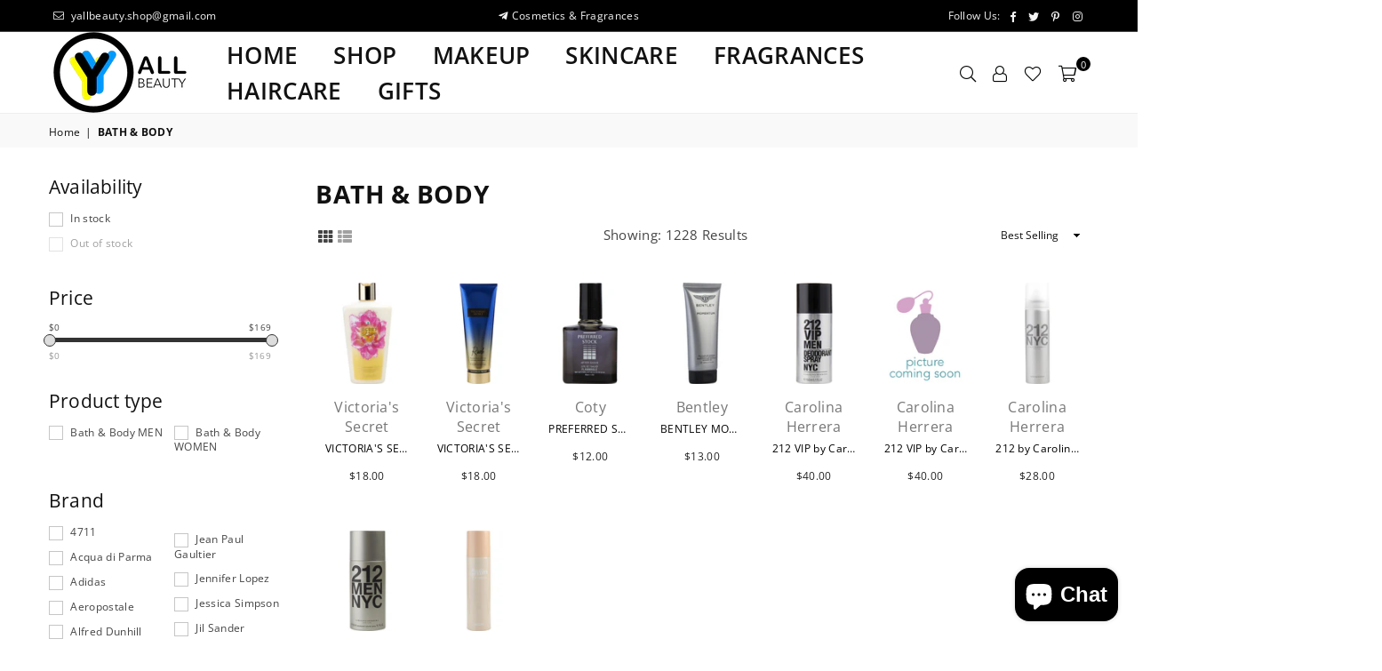

--- FILE ---
content_type: text/html; charset=utf-8
request_url: https://yallbeauty.com/collections/bath-body
body_size: 38608
content:
<!doctype html>
<html class="no-js" lang="en" >
<head><meta charset="utf-8">  <meta http-equiv="X-UA-Compatible" content="IE=edge,chrome=1"><meta name="viewport" content="width=device-width, initial-scale=1.0, maximum-scale=1.0, user-scalable=no"><meta name="theme-color" content="#111111"><meta name="format-detection" content="telephone=no"><link rel="canonical" href="https://yallbeauty.com/collections/bath-body"><link rel="dns-prefetch" href="https://yallbeauty.com" crossorigin><link rel="dns-prefetch" href="https://cosmeticswaxcom.myshopify.com" crossorigin><link rel="dns-prefetch" href="https://cdn.shopify.com" crossorigin><link rel="dns-prefetch" href="https://fonts.shopifycdn.com" crossorigin><link rel="preconnect" href="https//fonts.shopifycdn.com/" crossorigin><link rel="preconnect" href="https//cdn.shopify.com" crossorigin><link rel="preconnect" href="https//ajax.googleapis.com">  <link rel="preload" as="style" href="//yallbeauty.com/cdn/shop/t/4/assets/theme.css?v=164685379112015075071703366392" /><link rel="shortcut icon" href="//yallbeauty.com/cdn/shop/files/UKR3-removebg-preview_-_Copy_32x32.png?v=1650091207" type="image/png"><link rel="apple-touch-icon-precomposed" type="image/png" sizes="152x152" href="//yallbeauty.com/cdn/shop/files/UKR3-removebg-preview_-_Copy_152x.png?v=1650091207"><title>BATH &amp; BODY&ndash; yallbeauty.store</title><!-- /snippets/social-meta-tags.liquid -->     <meta name="keywords" content="yallbeauty.store, yallbeauty.com" /><meta name="author" content="Alex"><meta property="og:site_name" content="yallbeauty.store"><meta property="og:url" content="https://yallbeauty.com/collections/bath-body"><meta property="og:title" content="BATH & BODY"><meta property="og:type" content="product.group"><meta property="og:description" content="yallbeauty.store"><meta property="og:image" content="http://yallbeauty.com/cdn/shop/files/UKR3-removebg-preview_2354a2c5-50d4-48b3-ab25-402110cd298d_1200x1200.png?v=1649830807"><meta property="og:image:secure_url" content="https://yallbeauty.com/cdn/shop/files/UKR3-removebg-preview_2354a2c5-50d4-48b3-ab25-402110cd298d_1200x1200.png?v=1649830807">  <meta name="twitter:site" content="@adornthemes"><meta name="twitter:card" content="summary_large_image"><meta name="twitter:title" content="BATH & BODY"><meta name="twitter:description" content="yallbeauty.store">
<link rel="preload" as="font" href="//yallbeauty.com/cdn/fonts/open_sans/opensans_n3.b10466eda05a6b2d1ef0f6ba490dcecf7588dd78.woff2" type="font/woff2" crossorigin><link rel="preload" as="font" href="//yallbeauty.com/cdn/fonts/open_sans/opensans_n4.c32e4d4eca5273f6d4ee95ddf54b5bbb75fc9b61.woff2" type="font/woff2" crossorigin><link rel="preload" as="font" href="//yallbeauty.com/cdn/fonts/open_sans/opensans_n6.15aeff3c913c3fe570c19cdfeed14ce10d09fb08.woff2" type="font/woff2" crossorigin><link rel="preload" as="font" href="//yallbeauty.com/cdn/fonts/open_sans/opensans_n7.a9393be1574ea8606c68f4441806b2711d0d13e4.woff2" type="font/woff2" crossorigin><style type="text/css">*,::after,::before{box-sizing:border-box}article,aside,details,figcaption,figure,footer,header,hgroup,main,menu,nav,section,summary{display:block}body,button,input,select,textarea{font-family:arial;-webkit-font-smoothing:antialiased;-webkit-text-size-adjust:100%}a{background-color:transparent}a,a:after,a:before{transition:all .3s ease-in-out}b,strong{font-weight:700;}em{font-style:italic}small{font-size:80%}sub,sup{font-size:75%;line-height:0;position:relative;vertical-align:baseline}sup{top:-.5em}sub{bottom:-.25em}img{max-width:100%;border:0}button,input,optgroup,select,textarea{color:inherit;font:inherit;margin:0;outline:0}button[disabled],input[disabled]{cursor:default}.mb0{margin-bottom:0!important}.mb10{margin-bottom:10px!important}.mb20{margin-bottom:20px!important}[type=button]::-moz-focus-inner,[type=reset]::-moz-focus-inner,[type=submit]::-moz-focus-inner,button::-moz-focus-inner{border-style:none;padding:0}[type=button]:-moz-focusring,[type=reset]:-moz-focusring,[type=submit]:-moz-focusring,button:-moz-focusring{outline:1px dotted ButtonText}input[type=email],input[type=number],input[type=password],input[type=search]{-webkit-appearance:none;-moz-appearance:none}table{width:100%;border-collapse:collapse;border-spacing:0}td,th{padding:0}textarea{overflow:auto;-webkit-appearance:none;-moz-appearance:none}[tabindex='-1']:focus{outline:0}a,img{outline:0!important;border:0}[role=button],a,button,input,label,select,textarea{touch-action:manipulation}.flex{display:flex}.flex-item{flex:1}.clearfix::after{content:'';display:table;clear:both}.clear{clear:both}.icon__fallback-text,.visually-hidden{position:absolute!important;overflow:hidden;clip:rect(0 0 0 0);height:1px;width:1px;margin:-1px;padding:0;border:0}.visibility-hidden{visibility:hidden}.js-focus-hidden:focus{outline:0}.no-js:not(html),.no-js .js{display:none}.no-js .no-js:not(html){display:block}.skip-link:focus{clip:auto;width:auto;height:auto;margin:0;color:#111;background-color:#fff;padding:10px;opacity:1;z-index:10000;transition:none}blockquote{background:#f8f8f8;font-weight:600;font-size:15px;font-style:normal;text-align:center;padding:0 30px;margin:0}.rte blockquote{padding:25px;margin-bottom:20px}blockquote p+cite{margin-top:7.5px}blockquote cite{display:block;font-size:13px;font-style:inherit}code,pre{font-family:Consolas,monospace;font-size:1em}pre{overflow:auto}.rte:last-child{margin-bottom:0}.rte .h1,.rte .h2,.rte .h3,.rte .h4,.rte .h5,.rte .h6,.rte h1,.rte h2,.rte h3,.rte h4,.rte h5,.rte h6{margin-top:15px;margin-bottom:7.5px}.rte .h1:first-child,.rte .h2:first-child,.rte .h3:first-child,.rte .h4:first-child,.rte .h5:first-child,.rte .h6:first-child,.rte h1:first-child,.rte h2:first-child,.rte h3:first-child,.rte h4:first-child,.rte h5:first-child,.rte h6:first-child{margin-top:0}.rte li{margin-bottom:4px;list-style:inherit}.rte li:last-child{margin-bottom:0}.rte-setting{margin-bottom:11.11111px}.rte-setting:last-child{margin-bottom:0}p:last-child{margin-bottom:0}li{list-style:none}.fine-print{font-size:1.07692em;font-style:italic;margin:20px 0}.txt--minor{font-size:80%}.txt--emphasis{font-style:italic}.icon{display:inline-block;width:20px;height:20px;vertical-align:middle;fill:currentColor}.no-svg .icon{display:none}svg.icon:not(.icon--full-color) circle,svg.icon:not(.icon--full-color) ellipse,svg.icon:not(.icon--full-color) g,svg.icon:not(.icon--full-color) line,svg.icon:not(.icon--full-color) path,svg.icon:not(.icon--full-color) polygon,svg.icon:not(.icon--full-color) polyline,svg.icon:not(.icon--full-color) rect,symbol.icon:not(.icon--full-color) circle,symbol.icon:not(.icon--full-color) ellipse,symbol.icon:not(.icon--full-color) g,symbol.icon:not(.icon--full-color) line,symbol.icon:not(.icon--full-color) path,symbol.icon:not(.icon--full-color) polygon,symbol.icon:not(.icon--full-color) polyline,symbol.icon:not(.icon--full-color) rect{fill:inherit;stroke:inherit}.no-svg .icon__fallback-text{position:static!important;overflow:inherit;clip:none;height:auto;width:auto;margin:0}ol,ul{margin:0;padding:0}ol{list-style:decimal}.list--inline{padding:0;margin:0}.list--inline li{display:inline-block;margin-bottom:0;vertical-align:middle}.rte img{height:auto}.rte table{table-layout:fixed}.rte ol,.rte ul{margin:20px 0 30px 30px}.rte ol.list--inline,.rte ul.list--inline{margin-left:0}.rte ul{list-style:disc outside}.rte ul ul{list-style:circle outside}.rte ul ul ul{list-style:square outside}.rte a:not(.btn){padding-bottom:1px}.text-center .rte ol,.text-center .rte ul,.text-center.rte ol,.text-center.rte ul{margin-left:0;list-style-position:inside}.rte__table-wrapper{max-width:100%;overflow:auto;-webkit-overflow-scrolling:touch}svg:not(:root){overflow:hidden}.video-wrapper{position:relative;overflow:hidden;max-width:100%;padding-bottom:56.25%;height:0;height:auto}.video-wrapper iframe{position:absolute;top:0;left:0;width:100%;height:100%}form{margin:0}legend{border:0;padding:0}button{cursor:pointer}input[type=submit]{cursor:pointer}input[type=text]{-webkit-appearance:none;-moz-appearance:none}[type=checkbox]+label,[type=radio]+label{display:inline-block;margin-bottom:0}label[for]{cursor:pointer}textarea{min-height:100px}input[type=checkbox],input[type=radio]{margin:0 5px 0 0;vertical-align:middle}select::-ms-expand{display:none}.label--hidden{position:absolute;height:0;width:0;margin-bottom:0;overflow:hidden;clip:rect(1px,1px,1px,1px)}.form-vertical input,.form-vertical select,.form-vertical textarea{display:block;width:100%}.form-vertical [type=checkbox],.form-vertical [type=radio]{display:inline-block;width:auto;margin-right:5px}.form-vertical .btn,.form-vertical [type=submit]{display:inline-block;width:auto}.grid--table{display:table;table-layout:fixed;width:100%}.grid--table>.grid__item{float:none;display:table-cell;vertical-align:middle}.is-transitioning{display:block!important;visibility:visible!important}.mr0{margin:0 !important;}.pd0{ padding:0 !important;}.db{display:block}.dbi{display:inline-block}.dn {display:none}.pa {position:absolute}.pr {position:relative}.fwl{font-weight:300}.fwr{font-weight:400}.fwm{font-weight:500}.fwsb{font-weight:600}b,strong,.fwb{font-weight:700}em, .em{font-style:italic}.tt-u{text-transform:uppercase}.tt-l{text-transform:lowercase}.tt-c{text-transform:capitalize}.tt-n{text-transform:none}.tdn {text-decoration:none!important}.tdu {text-decoration:underline}.grid-sizer{width:25%; position:absolute}.w_auto {width:auto!important}.h_auto{height:auto}.w_100{width:100%!important}.h_100{height:100%!important}.pd10 {padding:10px;}.fl{display:flex}.fl1{flex:1}.f-row{flex-direction:row}.f-col{flex-direction:column}.f-wrap{flex-wrap:wrap}.f-nowrap{flex-wrap:nowrap}.f-jcs{justify-content:flex-start}.f-jce{justify-content:flex-end}.f-jcc{justify-content:center}.f-jcsb{justify-content:space-between}.f-jcsa{justify-content:space-around}.f-jcse{justify-content:space-evenly}.f-ais{align-items:flex-start}.f-aie{align-items:flex-end}.f-aic{align-items:center}.f-aib{align-items:baseline}.f-aist{align-items:stretch}.f-acs{align-content:flex-start}.f-ace{align-content:flex-end}.f-acc{align-content:center}.f-acsb{align-content:space-between}.f-acsa{align-content:space-around}.f-acst{align-content:stretch}.f-asa{align-self:auto}.f-ass{align-self:flex-start}.f-ase{align-self:flex-end}.f-asc{align-self:center}.f-asb{align-self:baseline}.f-asst{align-self:stretch}.order0{order:0}.order1{order:1}.order2{order:2}.order3{order:3}.tl{text-align:left!important}.tc{text-align:center!important}.tr{text-align:right!important}@media (min-width:768px){.tl-md{text-align:left!important}.tc-md{text-align:center!important}.tr-md{text-align:right!important}.f-row-md{flex-direction:row}.f-col-md{flex-direction:column}.f-wrap-md{flex-wrap:wrap}.f-nowrap-md{flex-wrap:nowrap}.f-jcs-md{justify-content:flex-start}.f-jce-md{justify-content:flex-end}.f-jcc-md{justify-content:center}.f-jcsb-md{justify-content:space-between}.f-jcsa-md{justify-content:space-around}.f-jcse-md{justify-content:space-evenly}.f-ais-md{align-items:flex-start}.f-aie-md{align-items:flex-end}.f-aic-md{align-items:center}.f-aib-md{align-items:baseline}.f-aist-md{align-items:stretch}.f-acs-md{align-content:flex-start}.f-ace-md{align-content:flex-end}.f-acc-md{align-content:center}.f-acsb-md{align-content:space-between}.f-acsa-md{align-content:space-around}.f-acst-md{align-content:stretch}.f-asa-md{align-self:auto}.f-ass-md{align-self:flex-start}.f-ase-md{align-self:flex-end}.f-asc-md{align-self:center}.f-asb-md{align-self:baseline}.f-asst-md{align-self:stretch}}@media (min-width:1025px){.f-row-lg{flex-direction:row}.f-col-lg{flex-direction:column}.f-wrap-lg{flex-wrap:wrap}.f-nowrap-lg{flex-wrap:nowrap}.tl-lg {text-align:left!important}.tc-lg {text-align:center!important}.tr-lg {text-align:right!important}}@media (min-width:1280px){.f-wrap-xl{flex-wrap:wrap}.f-col-xl{flex-direction:column}.tl-xl {text-align:left!important}.tc-xl {text-align:center!important}.tr-xl {text-align:right!important}}.grid{list-style:none;margin:0 -15px;padding:0}.grid::after{content:'';display:table;clear:both}.grid__item{float:left;padding-left:15px;padding-right:15px;width:100%}@media only screen and (max-width:1024px){.grid{margin:0 -7.5px}.grid__item{padding-left:7.5px;padding-right:7.5px}}.grid__item[class*="--push"]{position:relative}.grid--rev{direction:rtl;text-align:left}.grid--rev>.grid__item{direction:ltr;text-align:left;float:right}.col-1,.one-whole{width:100%}.col-2,.five-tenths,.four-eighths,.one-half,.three-sixths,.two-quarters,.wd-50{width:50%}.col-3,.one-third,.two-sixths{width:33.33333%}.four-sixths,.two-thirds{width:66.66667%}.col-4,.one-quarter,.two-eighths{width:25%}.six-eighths,.three-quarters{width:75%}.col-5,.one-fifth,.two-tenths{width:20%}.four-tenths,.two-fifths,.wd-40{width:40%}.six-tenths,.three-fifths,.wd-60{width:60%}.eight-tenths,.four-fifths,.wd-80{width:80%}.one-sixth{width:16.66667%}.five-sixths{width:83.33333%}.one-seventh{width:14.28571%}.one-eighth{width:12.5%}.three-eighths{width:37.5%}.five-eighths{width:62.5%}.seven-eighths{width:87.5%}.one-nineth{width:11.11111%}.one-tenth{width:10%}.three-tenths,.wd-30{width:30%}.seven-tenths,.wd-70{width:70%}.nine-tenths,.wd-90{width:90%}.show{display:block!important}.hide{display:none!important}.text-left{text-align:left!important}.text-right{text-align:right!important}.text-center{text-align:center!important}@media only screen and (min-width:767px){.medium-up--one-whole{width:100%}.medium-up--five-tenths,.medium-up--four-eighths,.medium-up--one-half,.medium-up--three-sixths,.medium-up--two-quarters{width:50%}.medium-up--one-third,.medium-up--two-sixths{width:33.33333%}.medium-up--four-sixths,.medium-up--two-thirds{width:66.66667%}.medium-up--one-quarter,.medium-up--two-eighths{width:25%}.medium-up--six-eighths,.medium-up--three-quarters{width:75%}.medium-up--one-fifth,.medium-up--two-tenths{width:20%}.medium-up--four-tenths,.medium-up--two-fifths{width:40%}.medium-up--six-tenths,.medium-up--three-fifths{width:60%}.medium-up--eight-tenths,.medium-up--four-fifths{width:80%}.medium-up--one-sixth{width:16.66667%}.medium-up--five-sixths{width:83.33333%}.medium-up--one-seventh{width:14.28571%}.medium-up--one-eighth{width:12.5%}.medium-up--three-eighths{width:37.5%}.medium-up--five-eighths{width:62.5%}.medium-up--seven-eighths{width:87.5%}.medium-up--one-nineth{width:11.11111%}.medium-up--one-tenth{width:10%}.medium-up--three-tenths{width:30%}.medium-up--seven-tenths{width:70%}.medium-up--nine-tenths{width:90%}.grid--uniform .medium-up--five-tenths:nth-child(2n+1),.grid--uniform .medium-up--four-eighths:nth-child(2n+1),.grid--uniform .medium-up--one-eighth:nth-child(8n+1),.grid--uniform .medium-up--one-fifth:nth-child(5n+1),.grid--uniform .medium-up--one-half:nth-child(2n+1),.grid--uniform .medium-up--one-quarter:nth-child(4n+1),.grid--uniform .medium-up--one-seventh:nth-child(7n+1),.grid--uniform .medium-up--one-sixth:nth-child(6n+1),.grid--uniform .medium-up--one-third:nth-child(3n+1),.grid--uniform .medium-up--three-sixths:nth-child(2n+1),.grid--uniform .medium-up--two-eighths:nth-child(4n+1),.grid--uniform .medium-up--two-sixths:nth-child(3n+1){clear:both}.medium-up--show{display:block!important}.medium-up--hide{display:none!important}.medium-up--text-left{text-align:left!important}.medium-up--text-right{text-align:right!important}.medium-up--text-center{text-align:center!important}}@media only screen and (min-width:1025px){.large-up--one-whole{width:100%}.large-up--five-tenths,.large-up--four-eighths,.large-up--one-half,.large-up--three-sixths,.large-up--two-quarters{width:50%}.large-up--one-third,.large-up--two-sixths{width:33.33333%}.large-up--four-sixths,.large-up--two-thirds{width:66.66667%}.large-up--one-quarter,.large-up--two-eighths{width:25%}.large-up--six-eighths,.large-up--three-quarters{width:75%}.large-up--one-fifth,.large-up--two-tenths{width:20%}.large-up--four-tenths,.large-up--two-fifths{width:40%}.large-up--six-tenths,.large-up--three-fifths{width:60%}.large-up--eight-tenths,.large-up--four-fifths{width:80%}.large-up--one-sixth{width:16.66667%}.large-up--five-sixths{width:83.33333%}.large-up--one-seventh{width:14.28571%}.large-up--one-eighth{width:12.5%}.large-up--three-eighths{width:37.5%}.large-up--five-eighths{width:62.5%}.large-up--seven-eighths{width:87.5%}.large-up--one-nineth{width:11.11111%}.large-up--one-tenth{width:10%}.large-up--three-tenths{width:30%}.large-up--seven-tenths{width:70%}.large-up--nine-tenths{width:90%}.grid--uniform .large-up--five-tenths:nth-child(2n+1),.grid--uniform .large-up--four-eighths:nth-child(2n+1),.grid--uniform .large-up--one-eighth:nth-child(8n+1),.grid--uniform .large-up--one-fifth:nth-child(5n+1),.grid--uniform .large-up--one-half:nth-child(2n+1),.grid--uniform .large-up--one-quarter:nth-child(4n+1),.grid--uniform .large-up--one-seventh:nth-child(7n+1),.grid--uniform .large-up--one-sixth:nth-child(6n+1),.grid--uniform .large-up--one-third:nth-child(3n+1),.grid--uniform .large-up--three-sixths:nth-child(2n+1),.grid--uniform .large-up--two-eighths:nth-child(4n+1),.grid--uniform .large-up--two-sixths:nth-child(3n+1){clear:both}.large-up--show{display:block!important}.large-up--hide{display:none!important}.large-up--text-left{text-align:left!important}.large-up--text-right{text-align:right!important}.large-up--text-center{text-align:center!important}}@media only screen and (min-width:1280px){.widescreen--one-whole{width:100%}.widescreen--five-tenths,.widescreen--four-eighths,.widescreen--one-half,.widescreen--three-sixths,.widescreen--two-quarters{width:50%}.widescreen--one-third,.widescreen--two-sixths{width:33.33333%}.widescreen--four-sixths,.widescreen--two-thirds{width:66.66667%}.widescreen--one-quarter,.widescreen--two-eighths{width:25%}.widescreen--six-eighths,.widescreen--three-quarters{width:75%}.widescreen--one-fifth,.widescreen--two-tenths{width:20%}.widescreen--four-tenths,.widescreen--two-fifths{width:40%}.widescreen--six-tenths,.widescreen--three-fifths{width:60%}.widescreen--eight-tenths,.widescreen--four-fifths{width:80%}.widescreen--one-sixth{width:16.66667%}.widescreen--five-sixths{width:83.33333%}.widescreen--one-seventh{width:14.28571%}.widescreen--one-eighth{width:12.5%}.widescreen--three-eighths{width:37.5%}.widescreen--five-eighths{width:62.5%}.widescreen--seven-eighths{width:87.5%}.widescreen--one-nineth{width:11.11111%}.widescreen--one-tenth{width:10%}.widescreen--three-tenths{width:30%}.widescreen--seven-tenths{width:70%}.widescreen--nine-tenths{width:90%}.grid--uniform .widescreen--five-tenths:nth-child(2n+1),.grid--uniform .widescreen--four-eighths:nth-child(2n+1),.grid--uniform .widescreen--one-eighth:nth-child(8n+1),.grid--uniform .widescreen--one-fifth:nth-child(5n+1),.grid--uniform .widescreen--one-half:nth-child(2n+1),.grid--uniform .widescreen--one-quarter:nth-child(4n+1),.grid--uniform .widescreen--one-seventh:nth-child(7n+1),.grid--uniform .widescreen--one-sixth:nth-child(6n+1),.grid--uniform .widescreen--one-third:nth-child(3n+1),.grid--uniform .widescreen--three-sixths:nth-child(2n+1),.grid--uniform .widescreen--two-eighths:nth-child(4n+1),.grid--uniform .widescreen--two-sixths:nth-child(3n+1){clear:both}.widescreen--show{display:block!important}.widescreen--hide{display:none!important}.widescreen--text-left{text-align:left!important}.widescreen--text-right{text-align:right!important}.widescreen--text-center{text-align:center!important}}@media only screen and (min-width:1025px) and (max-width:1279px){.large--one-whole{width:100%}.large--five-tenths,.large--four-eighths,.large--one-half,.large--three-sixths,.large--two-quarters{width:50%}.large--one-third,.large--two-sixths{width:33.33333%}.large--four-sixths,.large--two-thirds{width:66.66667%}.large--one-quarter,.large--two-eighths{width:25%}.large--six-eighths,.large--three-quarters{width:75%}.large--one-fifth,.large--two-tenths{width:20%}.large--four-tenths,.large--two-fifths{width:40%}.large--six-tenths,.large--three-fifths{width:60%}.large--eight-tenths,.large--four-fifths{width:80%}.large--one-sixth{width:16.66667%}.large--five-sixths{width:83.33333%}.large--one-seventh{width:14.28571%}.large--one-eighth{width:12.5%}.large--three-eighths{width:37.5%}.large--five-eighths{width:62.5%}.large--seven-eighths{width:87.5%}.large--one-nineth{width:11.11111%}.large--one-tenth{width:10%}.large--three-tenths{width:30%}.large--seven-tenths{width:70%}.large--nine-tenths{width:90%}.grid--uniform .large--five-tenths:nth-child(2n+1),.grid--uniform .large--four-eighths:nth-child(2n+1),.grid--uniform .large--one-eighth:nth-child(8n+1),.grid--uniform .large--one-fifth:nth-child(5n+1),.grid--uniform .large--one-half:nth-child(2n+1),.grid--uniform .large--one-quarter:nth-child(4n+1),.grid--uniform .large--one-seventh:nth-child(7n+1),.grid--uniform .large--one-sixth:nth-child(6n+1),.grid--uniform .large--one-third:nth-child(3n+1),.grid--uniform .large--three-sixths:nth-child(2n+1),.grid--uniform .large--two-eighths:nth-child(4n+1),.grid--uniform .large--two-sixths:nth-child(3n+1){clear:both}.large--show{display:block!important}.large--hide{display:none!important}.large--text-left{text-align:left!important}.large--text-right{text-align:right!important}.large--text-center{text-align:center!important}}@media only screen and (min-width:767px) and (max-width:1024px){.medium--one-whole{width:100%}.medium--five-tenths,.medium--four-eighths,.medium--one-half,.medium--three-sixths,.medium--two-quarters{width:50%}.medium--one-third,.medium--two-sixths{width:33.33333%}.medium--four-sixths,.medium--two-thirds{width:66.66667%}.medium--one-quarter,.medium--two-eighths{width:25%}.medium--six-eighths,.medium--three-quarters{width:75%}.medium--one-fifth,.medium--two-tenths{width:20%}.medium--four-tenths,.medium--two-fifths{width:40%}.medium--six-tenths,.medium--three-fifths{width:60%}.medium--eight-tenths,.medium--four-fifths{width:80%}.medium--one-sixth{width:16.66667%}.medium--five-sixths{width:83.33333%}.medium--one-seventh{width:14.28571%}.medium--one-eighth{width:12.5%}.medium--three-eighths{width:37.5%}.medium--five-eighths{width:62.5%}.medium--seven-eighths{width:87.5%}.medium--one-nineth{width:11.11111%}.medium--one-tenth{width:10%}.medium--three-tenths{width:30%}.medium--seven-tenths{width:70%}.medium--nine-tenths{width:90%}.grid--uniform .medium--five-tenths:nth-child(2n+1),.grid--uniform .medium--four-eighths:nth-child(2n+1),.grid--uniform .medium--one-eighth:nth-child(8n+1),.grid--uniform .medium--one-fifth:nth-child(5n+1),.grid--uniform .medium--one-half:nth-child(2n+1),.grid--uniform .medium--one-quarter:nth-child(4n+1),.grid--uniform .medium--one-seventh:nth-child(7n+1),.grid--uniform .medium--one-sixth:nth-child(6n+1),.grid--uniform .medium--one-third:nth-child(3n+1),.grid--uniform .medium--three-sixths:nth-child(2n+1),.grid--uniform .medium--two-eighths:nth-child(4n+1),.grid--uniform .medium--two-sixths:nth-child(3n+1){clear:both}.medium--show{display:block!important}.medium--hide{display:none!important}.medium--text-left{text-align:left!important}.medium--text-right{text-align:right!important}.medium--text-center{text-align:center!important}}@media only screen and (max-width:766px){.grid{margin:0 -5px}.grid__item{padding-left:5px;padding-right:5px}.small--one-whole{width:100%}.small--five-tenths,.small--four-eighths,.small--one-half,.small--three-sixths,.small--two-quarters{width:50%}.small--one-third,.small--two-sixths{width:33.33333%}.small--four-sixths,.small--two-thirds{width:66.66667%}.small--one-quarter,.small--two-eighths{width:25%}.small--six-eighths,.small--three-quarters{width:75%}.small--one-fifth,.small--two-tenths{width:20%}.small--four-tenths,.small--two-fifths{width:40%}.small--six-tenths,.small--three-fifths{width:60%}.small--eight-tenths,.small--four-fifths{width:80%}.small--one-sixth{width:16.66667%}.small--five-sixths{width:83.33333%}.small--one-seventh{width:14.28571%}.small--one-eighth{width:12.5%}.small--three-eighths{width:37.5%}.small--five-eighths{width:62.5%}.small--seven-eighths{width:87.5%}.small--one-nineth{width:11.11111%}.small--one-tenth{width:10%}.small--three-tenths{width:30%}.small--seven-tenths{width:70%}.small--nine-tenths{width:90%}.grid--uniform .small--five-tenths:nth-child(2n+1),.grid--uniform .small--four-eighths:nth-child(2n+1),.grid--uniform .small--one-eighth:nth-child(8n+1),.grid--uniform .small--one-half:nth-child(2n+1),.grid--uniform .small--one-quarter:nth-child(4n+1),.grid--uniform .small--one-seventh:nth-child(7n+1),.grid--uniform .small--one-sixth:nth-child(6n+1),.grid--uniform .small--one-third:nth-child(3n+1),.grid--uniform .small--three-sixths:nth-child(2n+1),.grid--uniform .small--two-eighths:nth-child(4n+1),.grid--uniform .small--two-sixths:nth-child(3n+1),.grid--uniform.small--one-fifth:nth-child(5n+1){clear:both}.small--show{display:block!important}.small--hide{display:none!important}.small--text-left{text-align:left!important}.small--text-right{text-align:right!important}.small--text-center{text-align:center!important}}@font-face {font-family: "Open Sans";font-weight: 400;font-style: normal;font-display: swap;src: url("//yallbeauty.com/cdn/fonts/open_sans/opensans_n4.c32e4d4eca5273f6d4ee95ddf54b5bbb75fc9b61.woff2") format("woff2"), url("//yallbeauty.com/cdn/fonts/open_sans/opensans_n4.5f3406f8d94162b37bfa232b486ac93ee892406d.woff") format("woff");}@font-face {font-family: "Open Sans";font-weight: 300;font-style: normal;font-display: swap;src: url("//yallbeauty.com/cdn/fonts/open_sans/opensans_n3.b10466eda05a6b2d1ef0f6ba490dcecf7588dd78.woff2") format("woff2"), url("//yallbeauty.com/cdn/fonts/open_sans/opensans_n3.056c4b5dddadba7018747bd50fdaa80430e21710.woff") format("woff");}@font-face {font-family: "Open Sans";font-weight: 600;font-style: normal;font-display: swap;src: url("//yallbeauty.com/cdn/fonts/open_sans/opensans_n6.15aeff3c913c3fe570c19cdfeed14ce10d09fb08.woff2") format("woff2"), url("//yallbeauty.com/cdn/fonts/open_sans/opensans_n6.14bef14c75f8837a87f70ce22013cb146ee3e9f3.woff") format("woff");}@font-face {font-family: "Open Sans";font-weight: 700;font-style: normal;font-display: swap;src: url("//yallbeauty.com/cdn/fonts/open_sans/opensans_n7.a9393be1574ea8606c68f4441806b2711d0d13e4.woff2") format("woff2"), url("//yallbeauty.com/cdn/fonts/open_sans/opensans_n7.7b8af34a6ebf52beb1a4c1d8c73ad6910ec2e553.woff") format("woff");}@font-face{font-family:Adorn-Icons;src:url("//yallbeauty.com/cdn/shop/t/4/assets/adorn-icons.woff2?v=167339017966625775301647313995") format('woff2'),url("//yallbeauty.com/cdn/shop/t/4/assets/adorn-icons.woff?v=177162561609770262791647313995") format('woff');font-weight:400;font-style:normal;font-display:swap}.ad{font:normal normal normal 16px/1 adorn-icons;speak:none;text-transform:none;display:inline-block;vertical-align:middle;text-rendering:auto;-webkit-font-smoothing:antialiased;-moz-osx-font-smoothing:grayscale}</style>  <link rel="stylesheet" href="//yallbeauty.com/cdn/shop/t/4/assets/theme.css?v=164685379112015075071703366392" type="text/css" media="all">    <link rel="preload" href="//yallbeauty.com/cdn/shop/t/4/assets/jquery.min.js?v=33809001796617363981647314002" as="script">  <link rel="preload" href="//yallbeauty.com/cdn/shop/t/4/assets/vendor.min.js?v=79820397302741895341647314018" as="script">  <script src="//yallbeauty.com/cdn/shop/t/4/assets/jquery.min.js?v=33809001796617363981647314002"defer="defer"></script><script>var theme = {strings:{addToCart:"Add to cart",soldOut:"Sold out",unavailable:"Unavailable",showMore:"Show More",showLess:"Show Less"},mlcurrency:false,moneyFormat:"${{amount}}",currencyFormat:"money_format",shopCurrency:"USD",autoCurrencies:true,money_currency_format:"${{amount}} USD",money_format:"${{amount}}",ajax_cart:true,fixedHeader:true,animation:true,animationMobile:true,searchresult:"See all results",wlAvailable:"Available in Wishlist",rtl:false,days:"Days",hours:"Hrs",minuts:"Min",seconds:"Sec",};document.documentElement.className = document.documentElement.className.replace('no-js', 'js');var Metatheme = null,thm = 'Avone', shpeml = 'yallbeauty.store@gmail.com', dmn = window.location.hostname;        window.lazySizesConfig = window.lazySizesConfig || {};window.lazySizesConfig.loadMode = 1;window.lazySizesConfig.expand = 10;window.lazySizesConfig.expFactor = 1.5;      window.lazySizesConfig.loadHidden = false;</script><script src="//yallbeauty.com/cdn/shop/t/4/assets/vendor.min.js?v=79820397302741895341647314018" defer="defer"></script>
   <script>window.performance && window.performance.mark && window.performance.mark('shopify.content_for_header.start');</script><meta name="google-site-verification" content="Pc6jGBQMYyW22Ru-Pvz14RNe7i7el9WV1O463ppjPs4">
<meta id="shopify-digital-wallet" name="shopify-digital-wallet" content="/63438749936/digital_wallets/dialog">
<meta name="shopify-checkout-api-token" content="e372cadb409bab0a3a4ec986aefded6b">
<link rel="alternate" type="application/atom+xml" title="Feed" href="/collections/bath-body.atom" />
<link rel="alternate" type="application/json+oembed" href="https://yallbeauty.com/collections/bath-body.oembed">
<script async="async" data-src="/checkouts/internal/preloads.js?locale=en-US"></script>
<link rel="preconnect" href="https://shop.app" crossorigin="anonymous">
<script async="async" data-src="https://shop.app/checkouts/internal/preloads.js?locale=en-US&shop_id=63438749936" crossorigin="anonymous"></script>
<script id="apple-pay-shop-capabilities" type="application/json">{"shopId":63438749936,"countryCode":"US","currencyCode":"USD","merchantCapabilities":["supports3DS"],"merchantId":"gid:\/\/shopify\/Shop\/63438749936","merchantName":"yallbeauty.store","requiredBillingContactFields":["postalAddress","email"],"requiredShippingContactFields":["postalAddress","email"],"shippingType":"shipping","supportedNetworks":["visa","masterCard"],"total":{"type":"pending","label":"yallbeauty.store","amount":"1.00"},"shopifyPaymentsEnabled":true,"supportsSubscriptions":true}</script>
<script id="shopify-features" type="application/json">{"accessToken":"e372cadb409bab0a3a4ec986aefded6b","betas":["rich-media-storefront-analytics"],"domain":"yallbeauty.com","predictiveSearch":true,"shopId":63438749936,"locale":"en"}</script>
<script>var Shopify = Shopify || {};
Shopify.shop = "cosmeticswaxcom.myshopify.com";
Shopify.locale = "en";
Shopify.currency = {"active":"USD","rate":"1.0"};
Shopify.country = "US";
Shopify.theme = {"name":"Avone-install-me-shopify2.0","id":131423371504,"schema_name":"Avone OS 2.0","schema_version":"4.3","theme_store_id":null,"role":"main"};
Shopify.theme.handle = "null";
Shopify.theme.style = {"id":null,"handle":null};
Shopify.cdnHost = "yallbeauty.com/cdn";
Shopify.routes = Shopify.routes || {};
Shopify.routes.root = "/";</script>
<script type="module">!function(o){(o.Shopify=o.Shopify||{}).modules=!0}(window);</script>
<script>!function(o){function n(){var o=[];function n(){o.push(Array.prototype.slice.apply(arguments))}return n.q=o,n}var t=o.Shopify=o.Shopify||{};t.loadFeatures=n(),t.autoloadFeatures=n()}(window);</script>
<script>
  window.ShopifyPay = window.ShopifyPay || {};
  window.ShopifyPay.apiHost = "shop.app\/pay";
  window.ShopifyPay.redirectState = null;
</script>
<script id="shop-js-analytics" type="application/json">{"pageType":"collection"}</script>
<script defer="defer" async type="module" data-src="//yallbeauty.com/cdn/shopifycloud/shop-js/modules/v2/client.init-shop-cart-sync_BT-GjEfc.en.esm.js"></script>
<script defer="defer" async type="module" data-src="//yallbeauty.com/cdn/shopifycloud/shop-js/modules/v2/chunk.common_D58fp_Oc.esm.js"></script>
<script defer="defer" async type="module" data-src="//yallbeauty.com/cdn/shopifycloud/shop-js/modules/v2/chunk.modal_xMitdFEc.esm.js"></script>
<script type="module">
  await import("//yallbeauty.com/cdn/shopifycloud/shop-js/modules/v2/client.init-shop-cart-sync_BT-GjEfc.en.esm.js");
await import("//yallbeauty.com/cdn/shopifycloud/shop-js/modules/v2/chunk.common_D58fp_Oc.esm.js");
await import("//yallbeauty.com/cdn/shopifycloud/shop-js/modules/v2/chunk.modal_xMitdFEc.esm.js");

  window.Shopify.SignInWithShop?.initShopCartSync?.({"fedCMEnabled":true,"windoidEnabled":true});

</script>
<script>
  window.Shopify = window.Shopify || {};
  if (!window.Shopify.featureAssets) window.Shopify.featureAssets = {};
  window.Shopify.featureAssets['shop-js'] = {"shop-cart-sync":["modules/v2/client.shop-cart-sync_DZOKe7Ll.en.esm.js","modules/v2/chunk.common_D58fp_Oc.esm.js","modules/v2/chunk.modal_xMitdFEc.esm.js"],"init-fed-cm":["modules/v2/client.init-fed-cm_B6oLuCjv.en.esm.js","modules/v2/chunk.common_D58fp_Oc.esm.js","modules/v2/chunk.modal_xMitdFEc.esm.js"],"shop-cash-offers":["modules/v2/client.shop-cash-offers_D2sdYoxE.en.esm.js","modules/v2/chunk.common_D58fp_Oc.esm.js","modules/v2/chunk.modal_xMitdFEc.esm.js"],"shop-login-button":["modules/v2/client.shop-login-button_QeVjl5Y3.en.esm.js","modules/v2/chunk.common_D58fp_Oc.esm.js","modules/v2/chunk.modal_xMitdFEc.esm.js"],"pay-button":["modules/v2/client.pay-button_DXTOsIq6.en.esm.js","modules/v2/chunk.common_D58fp_Oc.esm.js","modules/v2/chunk.modal_xMitdFEc.esm.js"],"shop-button":["modules/v2/client.shop-button_DQZHx9pm.en.esm.js","modules/v2/chunk.common_D58fp_Oc.esm.js","modules/v2/chunk.modal_xMitdFEc.esm.js"],"avatar":["modules/v2/client.avatar_BTnouDA3.en.esm.js"],"init-windoid":["modules/v2/client.init-windoid_CR1B-cfM.en.esm.js","modules/v2/chunk.common_D58fp_Oc.esm.js","modules/v2/chunk.modal_xMitdFEc.esm.js"],"init-shop-for-new-customer-accounts":["modules/v2/client.init-shop-for-new-customer-accounts_C_vY_xzh.en.esm.js","modules/v2/client.shop-login-button_QeVjl5Y3.en.esm.js","modules/v2/chunk.common_D58fp_Oc.esm.js","modules/v2/chunk.modal_xMitdFEc.esm.js"],"init-shop-email-lookup-coordinator":["modules/v2/client.init-shop-email-lookup-coordinator_BI7n9ZSv.en.esm.js","modules/v2/chunk.common_D58fp_Oc.esm.js","modules/v2/chunk.modal_xMitdFEc.esm.js"],"init-shop-cart-sync":["modules/v2/client.init-shop-cart-sync_BT-GjEfc.en.esm.js","modules/v2/chunk.common_D58fp_Oc.esm.js","modules/v2/chunk.modal_xMitdFEc.esm.js"],"shop-toast-manager":["modules/v2/client.shop-toast-manager_DiYdP3xc.en.esm.js","modules/v2/chunk.common_D58fp_Oc.esm.js","modules/v2/chunk.modal_xMitdFEc.esm.js"],"init-customer-accounts":["modules/v2/client.init-customer-accounts_D9ZNqS-Q.en.esm.js","modules/v2/client.shop-login-button_QeVjl5Y3.en.esm.js","modules/v2/chunk.common_D58fp_Oc.esm.js","modules/v2/chunk.modal_xMitdFEc.esm.js"],"init-customer-accounts-sign-up":["modules/v2/client.init-customer-accounts-sign-up_iGw4briv.en.esm.js","modules/v2/client.shop-login-button_QeVjl5Y3.en.esm.js","modules/v2/chunk.common_D58fp_Oc.esm.js","modules/v2/chunk.modal_xMitdFEc.esm.js"],"shop-follow-button":["modules/v2/client.shop-follow-button_CqMgW2wH.en.esm.js","modules/v2/chunk.common_D58fp_Oc.esm.js","modules/v2/chunk.modal_xMitdFEc.esm.js"],"checkout-modal":["modules/v2/client.checkout-modal_xHeaAweL.en.esm.js","modules/v2/chunk.common_D58fp_Oc.esm.js","modules/v2/chunk.modal_xMitdFEc.esm.js"],"shop-login":["modules/v2/client.shop-login_D91U-Q7h.en.esm.js","modules/v2/chunk.common_D58fp_Oc.esm.js","modules/v2/chunk.modal_xMitdFEc.esm.js"],"lead-capture":["modules/v2/client.lead-capture_BJmE1dJe.en.esm.js","modules/v2/chunk.common_D58fp_Oc.esm.js","modules/v2/chunk.modal_xMitdFEc.esm.js"],"payment-terms":["modules/v2/client.payment-terms_Ci9AEqFq.en.esm.js","modules/v2/chunk.common_D58fp_Oc.esm.js","modules/v2/chunk.modal_xMitdFEc.esm.js"]};
</script>
<script>(function() {
  var isLoaded = false;
  function asyncLoad() {
    if (isLoaded) return;
    isLoaded = true;
    var urls = ["\/\/cdn.shopify.com\/proxy\/a5cafd990338fff34d1e690a404eb2d44ecf515a472e413942045343ddc3f975\/bingshoppingtool-t2app-prod.trafficmanager.net\/uet\/tracking_script?shop=cosmeticswaxcom.myshopify.com\u0026sp-cache-control=cHVibGljLCBtYXgtYWdlPTkwMA","\/\/livesearch.okasconcepts.com\/js\/livesearch.init.min.js?v=2\u0026shop=cosmeticswaxcom.myshopify.com"];
    for (var i = 0; i < urls.length; i++) {
      var s = document.createElement('script');
      s.type = 'text/javascript';
      s.async = true;
      s.src = urls[i];
      var x = document.getElementsByTagName('script')[0];
      x.parentNode.insertBefore(s, x);
    }
  };
  document.addEventListener('StartAsyncLoading',function(event){asyncLoad();});if(window.attachEvent) {
    window.attachEvent('onload', function(){});
  } else {
    window.addEventListener('load', function(){}, false);
  }
})();</script>
<script id="__st">var __st={"a":63438749936,"offset":-28800,"reqid":"a5f4a236-1b73-4113-85bf-d4c2f76ce711-1769098719","pageurl":"yallbeauty.com\/collections\/bath-body","u":"078a4345127e","p":"collection","rtyp":"collection","rid":404592623856};</script>
<script>window.ShopifyPaypalV4VisibilityTracking = true;</script>
<script id="captcha-bootstrap">!function(){'use strict';const t='contact',e='account',n='new_comment',o=[[t,t],['blogs',n],['comments',n],[t,'customer']],c=[[e,'customer_login'],[e,'guest_login'],[e,'recover_customer_password'],[e,'create_customer']],r=t=>t.map((([t,e])=>`form[action*='/${t}']:not([data-nocaptcha='true']) input[name='form_type'][value='${e}']`)).join(','),a=t=>()=>t?[...document.querySelectorAll(t)].map((t=>t.form)):[];function s(){const t=[...o],e=r(t);return a(e)}const i='password',u='form_key',d=['recaptcha-v3-token','g-recaptcha-response','h-captcha-response',i],f=()=>{try{return window.sessionStorage}catch{return}},m='__shopify_v',_=t=>t.elements[u];function p(t,e,n=!1){try{const o=window.sessionStorage,c=JSON.parse(o.getItem(e)),{data:r}=function(t){const{data:e,action:n}=t;return t[m]||n?{data:e,action:n}:{data:t,action:n}}(c);for(const[e,n]of Object.entries(r))t.elements[e]&&(t.elements[e].value=n);n&&o.removeItem(e)}catch(o){console.error('form repopulation failed',{error:o})}}const l='form_type',E='cptcha';function T(t){t.dataset[E]=!0}const w=window,h=w.document,L='Shopify',v='ce_forms',y='captcha';let A=!1;((t,e)=>{const n=(g='f06e6c50-85a8-45c8-87d0-21a2b65856fe',I='https://cdn.shopify.com/shopifycloud/storefront-forms-hcaptcha/ce_storefront_forms_captcha_hcaptcha.v1.5.2.iife.js',D={infoText:'Protected by hCaptcha',privacyText:'Privacy',termsText:'Terms'},(t,e,n)=>{const o=w[L][v],c=o.bindForm;if(c)return c(t,g,e,D).then(n);var r;o.q.push([[t,g,e,D],n]),r=I,A||(h.body.append(Object.assign(h.createElement('script'),{id:'captcha-provider',async:!0,src:r})),A=!0)});var g,I,D;w[L]=w[L]||{},w[L][v]=w[L][v]||{},w[L][v].q=[],w[L][y]=w[L][y]||{},w[L][y].protect=function(t,e){n(t,void 0,e),T(t)},Object.freeze(w[L][y]),function(t,e,n,w,h,L){const[v,y,A,g]=function(t,e,n){const i=e?o:[],u=t?c:[],d=[...i,...u],f=r(d),m=r(i),_=r(d.filter((([t,e])=>n.includes(e))));return[a(f),a(m),a(_),s()]}(w,h,L),I=t=>{const e=t.target;return e instanceof HTMLFormElement?e:e&&e.form},D=t=>v().includes(t);t.addEventListener('submit',(t=>{const e=I(t);if(!e)return;const n=D(e)&&!e.dataset.hcaptchaBound&&!e.dataset.recaptchaBound,o=_(e),c=g().includes(e)&&(!o||!o.value);(n||c)&&t.preventDefault(),c&&!n&&(function(t){try{if(!f())return;!function(t){const e=f();if(!e)return;const n=_(t);if(!n)return;const o=n.value;o&&e.removeItem(o)}(t);const e=Array.from(Array(32),(()=>Math.random().toString(36)[2])).join('');!function(t,e){_(t)||t.append(Object.assign(document.createElement('input'),{type:'hidden',name:u})),t.elements[u].value=e}(t,e),function(t,e){const n=f();if(!n)return;const o=[...t.querySelectorAll(`input[type='${i}']`)].map((({name:t})=>t)),c=[...d,...o],r={};for(const[a,s]of new FormData(t).entries())c.includes(a)||(r[a]=s);n.setItem(e,JSON.stringify({[m]:1,action:t.action,data:r}))}(t,e)}catch(e){console.error('failed to persist form',e)}}(e),e.submit())}));const S=(t,e)=>{t&&!t.dataset[E]&&(n(t,e.some((e=>e===t))),T(t))};for(const o of['focusin','change'])t.addEventListener(o,(t=>{const e=I(t);D(e)&&S(e,y())}));const B=e.get('form_key'),M=e.get(l),P=B&&M;t.addEventListener('DOMContentLoaded',(()=>{const t=y();if(P)for(const e of t)e.elements[l].value===M&&p(e,B);[...new Set([...A(),...v().filter((t=>'true'===t.dataset.shopifyCaptcha))])].forEach((e=>S(e,t)))}))}(h,new URLSearchParams(w.location.search),n,t,e,['guest_login'])})(!0,!0)}();</script>
<script integrity="sha256-4kQ18oKyAcykRKYeNunJcIwy7WH5gtpwJnB7kiuLZ1E=" data-source-attribution="shopify.loadfeatures" defer="defer" data-src="//yallbeauty.com/cdn/shopifycloud/storefront/assets/storefront/load_feature-a0a9edcb.js" crossorigin="anonymous"></script>
<script crossorigin="anonymous" defer="defer" data-src="//yallbeauty.com/cdn/shopifycloud/storefront/assets/shopify_pay/storefront-65b4c6d7.js?v=20250812"></script>
<script data-source-attribution="shopify.dynamic_checkout.dynamic.init">var Shopify=Shopify||{};Shopify.PaymentButton=Shopify.PaymentButton||{isStorefrontPortableWallets:!0,init:function(){window.Shopify.PaymentButton.init=function(){};var t=document.createElement("script");t.data-src="https://yallbeauty.com/cdn/shopifycloud/portable-wallets/latest/portable-wallets.en.js",t.type="module",document.head.appendChild(t)}};
</script>
<script data-source-attribution="shopify.dynamic_checkout.buyer_consent">
  function portableWalletsHideBuyerConsent(e){var t=document.getElementById("shopify-buyer-consent"),n=document.getElementById("shopify-subscription-policy-button");t&&n&&(t.classList.add("hidden"),t.setAttribute("aria-hidden","true"),n.removeEventListener("click",e))}function portableWalletsShowBuyerConsent(e){var t=document.getElementById("shopify-buyer-consent"),n=document.getElementById("shopify-subscription-policy-button");t&&n&&(t.classList.remove("hidden"),t.removeAttribute("aria-hidden"),n.addEventListener("click",e))}window.Shopify?.PaymentButton&&(window.Shopify.PaymentButton.hideBuyerConsent=portableWalletsHideBuyerConsent,window.Shopify.PaymentButton.showBuyerConsent=portableWalletsShowBuyerConsent);
</script>
<script data-source-attribution="shopify.dynamic_checkout.cart.bootstrap">document.addEventListener("DOMContentLoaded",(function(){function t(){return document.querySelector("shopify-accelerated-checkout-cart, shopify-accelerated-checkout")}if(t())Shopify.PaymentButton.init();else{new MutationObserver((function(e,n){t()&&(Shopify.PaymentButton.init(),n.disconnect())})).observe(document.body,{childList:!0,subtree:!0})}}));
</script>
<link id="shopify-accelerated-checkout-styles" rel="stylesheet" media="screen" href="https://yallbeauty.com/cdn/shopifycloud/portable-wallets/latest/accelerated-checkout-backwards-compat.css" crossorigin="anonymous">
<style id="shopify-accelerated-checkout-cart">
        #shopify-buyer-consent {
  margin-top: 1em;
  display: inline-block;
  width: 100%;
}

#shopify-buyer-consent.hidden {
  display: none;
}

#shopify-subscription-policy-button {
  background: none;
  border: none;
  padding: 0;
  text-decoration: underline;
  font-size: inherit;
  cursor: pointer;
}

#shopify-subscription-policy-button::before {
  box-shadow: none;
}

      </style>

<script>window.performance && window.performance.mark && window.performance.mark('shopify.content_for_header.end');</script>
<script src="https://cdn.shopify.com/extensions/e8878072-2f6b-4e89-8082-94b04320908d/inbox-1254/assets/inbox-chat-loader.js" type="text/javascript" defer="defer"></script>
<link href="https://monorail-edge.shopifysvc.com" rel="dns-prefetch">
<script>(function(){if ("sendBeacon" in navigator && "performance" in window) {try {var session_token_from_headers = performance.getEntriesByType('navigation')[0].serverTiming.find(x => x.name == '_s').description;} catch {var session_token_from_headers = undefined;}var session_cookie_matches = document.cookie.match(/_shopify_s=([^;]*)/);var session_token_from_cookie = session_cookie_matches && session_cookie_matches.length === 2 ? session_cookie_matches[1] : "";var session_token = session_token_from_headers || session_token_from_cookie || "";function handle_abandonment_event(e) {var entries = performance.getEntries().filter(function(entry) {return /monorail-edge.shopifysvc.com/.test(entry.name);});if (!window.abandonment_tracked && entries.length === 0) {window.abandonment_tracked = true;var currentMs = Date.now();var navigation_start = performance.timing.navigationStart;var payload = {shop_id: 63438749936,url: window.location.href,navigation_start,duration: currentMs - navigation_start,session_token,page_type: "collection"};window.navigator.sendBeacon("https://monorail-edge.shopifysvc.com/v1/produce", JSON.stringify({schema_id: "online_store_buyer_site_abandonment/1.1",payload: payload,metadata: {event_created_at_ms: currentMs,event_sent_at_ms: currentMs}}));}}window.addEventListener('pagehide', handle_abandonment_event);}}());</script>
<script id="web-pixels-manager-setup">(function e(e,d,r,n,o){if(void 0===o&&(o={}),!Boolean(null===(a=null===(i=window.Shopify)||void 0===i?void 0:i.analytics)||void 0===a?void 0:a.replayQueue)){var i,a;window.Shopify=window.Shopify||{};var t=window.Shopify;t.analytics=t.analytics||{};var s=t.analytics;s.replayQueue=[],s.publish=function(e,d,r){return s.replayQueue.push([e,d,r]),!0};try{self.performance.mark("wpm:start")}catch(e){}var l=function(){var e={modern:/Edge?\/(1{2}[4-9]|1[2-9]\d|[2-9]\d{2}|\d{4,})\.\d+(\.\d+|)|Firefox\/(1{2}[4-9]|1[2-9]\d|[2-9]\d{2}|\d{4,})\.\d+(\.\d+|)|Chrom(ium|e)\/(9{2}|\d{3,})\.\d+(\.\d+|)|(Maci|X1{2}).+ Version\/(15\.\d+|(1[6-9]|[2-9]\d|\d{3,})\.\d+)([,.]\d+|)( \(\w+\)|)( Mobile\/\w+|) Safari\/|Chrome.+OPR\/(9{2}|\d{3,})\.\d+\.\d+|(CPU[ +]OS|iPhone[ +]OS|CPU[ +]iPhone|CPU IPhone OS|CPU iPad OS)[ +]+(15[._]\d+|(1[6-9]|[2-9]\d|\d{3,})[._]\d+)([._]\d+|)|Android:?[ /-](13[3-9]|1[4-9]\d|[2-9]\d{2}|\d{4,})(\.\d+|)(\.\d+|)|Android.+Firefox\/(13[5-9]|1[4-9]\d|[2-9]\d{2}|\d{4,})\.\d+(\.\d+|)|Android.+Chrom(ium|e)\/(13[3-9]|1[4-9]\d|[2-9]\d{2}|\d{4,})\.\d+(\.\d+|)|SamsungBrowser\/([2-9]\d|\d{3,})\.\d+/,legacy:/Edge?\/(1[6-9]|[2-9]\d|\d{3,})\.\d+(\.\d+|)|Firefox\/(5[4-9]|[6-9]\d|\d{3,})\.\d+(\.\d+|)|Chrom(ium|e)\/(5[1-9]|[6-9]\d|\d{3,})\.\d+(\.\d+|)([\d.]+$|.*Safari\/(?![\d.]+ Edge\/[\d.]+$))|(Maci|X1{2}).+ Version\/(10\.\d+|(1[1-9]|[2-9]\d|\d{3,})\.\d+)([,.]\d+|)( \(\w+\)|)( Mobile\/\w+|) Safari\/|Chrome.+OPR\/(3[89]|[4-9]\d|\d{3,})\.\d+\.\d+|(CPU[ +]OS|iPhone[ +]OS|CPU[ +]iPhone|CPU IPhone OS|CPU iPad OS)[ +]+(10[._]\d+|(1[1-9]|[2-9]\d|\d{3,})[._]\d+)([._]\d+|)|Android:?[ /-](13[3-9]|1[4-9]\d|[2-9]\d{2}|\d{4,})(\.\d+|)(\.\d+|)|Mobile Safari.+OPR\/([89]\d|\d{3,})\.\d+\.\d+|Android.+Firefox\/(13[5-9]|1[4-9]\d|[2-9]\d{2}|\d{4,})\.\d+(\.\d+|)|Android.+Chrom(ium|e)\/(13[3-9]|1[4-9]\d|[2-9]\d{2}|\d{4,})\.\d+(\.\d+|)|Android.+(UC? ?Browser|UCWEB|U3)[ /]?(15\.([5-9]|\d{2,})|(1[6-9]|[2-9]\d|\d{3,})\.\d+)\.\d+|SamsungBrowser\/(5\.\d+|([6-9]|\d{2,})\.\d+)|Android.+MQ{2}Browser\/(14(\.(9|\d{2,})|)|(1[5-9]|[2-9]\d|\d{3,})(\.\d+|))(\.\d+|)|K[Aa][Ii]OS\/(3\.\d+|([4-9]|\d{2,})\.\d+)(\.\d+|)/},d=e.modern,r=e.legacy,n=navigator.userAgent;return n.match(d)?"modern":n.match(r)?"legacy":"unknown"}(),u="modern"===l?"modern":"legacy",c=(null!=n?n:{modern:"",legacy:""})[u],f=function(e){return[e.baseUrl,"/wpm","/b",e.hashVersion,"modern"===e.buildTarget?"m":"l",".js"].join("")}({baseUrl:d,hashVersion:r,buildTarget:u}),m=function(e){var d=e.version,r=e.bundleTarget,n=e.surface,o=e.pageUrl,i=e.monorailEndpoint;return{emit:function(e){var a=e.status,t=e.errorMsg,s=(new Date).getTime(),l=JSON.stringify({metadata:{event_sent_at_ms:s},events:[{schema_id:"web_pixels_manager_load/3.1",payload:{version:d,bundle_target:r,page_url:o,status:a,surface:n,error_msg:t},metadata:{event_created_at_ms:s}}]});if(!i)return console&&console.warn&&console.warn("[Web Pixels Manager] No Monorail endpoint provided, skipping logging."),!1;try{return self.navigator.sendBeacon.bind(self.navigator)(i,l)}catch(e){}var u=new XMLHttpRequest;try{return u.open("POST",i,!0),u.setRequestHeader("Content-Type","text/plain"),u.send(l),!0}catch(e){return console&&console.warn&&console.warn("[Web Pixels Manager] Got an unhandled error while logging to Monorail."),!1}}}}({version:r,bundleTarget:l,surface:e.surface,pageUrl:self.location.href,monorailEndpoint:e.monorailEndpoint});try{o.browserTarget=l,function(e){var d=e.src,r=e.async,n=void 0===r||r,o=e.onload,i=e.onerror,a=e.sri,t=e.scriptDataAttributes,s=void 0===t?{}:t,l=document.createElement("script"),u=document.querySelector("head"),c=document.querySelector("body");if(l.async=n,l.src=d,a&&(l.integrity=a,l.crossOrigin="anonymous"),s)for(var f in s)if(Object.prototype.hasOwnProperty.call(s,f))try{l.dataset[f]=s[f]}catch(e){}if(o&&l.addEventListener("load",o),i&&l.addEventListener("error",i),u)u.appendChild(l);else{if(!c)throw new Error("Did not find a head or body element to append the script");c.appendChild(l)}}({src:f,async:!0,onload:function(){if(!function(){var e,d;return Boolean(null===(d=null===(e=window.Shopify)||void 0===e?void 0:e.analytics)||void 0===d?void 0:d.initialized)}()){var d=window.webPixelsManager.init(e)||void 0;if(d){var r=window.Shopify.analytics;r.replayQueue.forEach((function(e){var r=e[0],n=e[1],o=e[2];d.publishCustomEvent(r,n,o)})),r.replayQueue=[],r.publish=d.publishCustomEvent,r.visitor=d.visitor,r.initialized=!0}}},onerror:function(){return m.emit({status:"failed",errorMsg:"".concat(f," has failed to load")})},sri:function(e){var d=/^sha384-[A-Za-z0-9+/=]+$/;return"string"==typeof e&&d.test(e)}(c)?c:"",scriptDataAttributes:o}),m.emit({status:"loading"})}catch(e){m.emit({status:"failed",errorMsg:(null==e?void 0:e.message)||"Unknown error"})}}})({shopId: 63438749936,storefrontBaseUrl: "https://yallbeauty.com",extensionsBaseUrl: "https://extensions.shopifycdn.com/cdn/shopifycloud/web-pixels-manager",monorailEndpoint: "https://monorail-edge.shopifysvc.com/unstable/produce_batch",surface: "storefront-renderer",enabledBetaFlags: ["2dca8a86"],webPixelsConfigList: [{"id":"1765376240","configuration":"{\"ti\":\"27018262\",\"endpoint\":\"https:\/\/bat.bing.com\/action\/0\"}","eventPayloadVersion":"v1","runtimeContext":"STRICT","scriptVersion":"5ee93563fe31b11d2d65e2f09a5229dc","type":"APP","apiClientId":2997493,"privacyPurposes":["ANALYTICS","MARKETING","SALE_OF_DATA"],"dataSharingAdjustments":{"protectedCustomerApprovalScopes":["read_customer_personal_data"]}},{"id":"487719152","configuration":"{\"config\":\"{\\\"pixel_id\\\":\\\"AW-10900658993\\\",\\\"target_country\\\":\\\"US\\\",\\\"gtag_events\\\":[{\\\"type\\\":\\\"search\\\",\\\"action_label\\\":\\\"AW-10900658993\\\/ws17CJ267b8DELG2680o\\\"},{\\\"type\\\":\\\"begin_checkout\\\",\\\"action_label\\\":\\\"AW-10900658993\\\/TAoqCJq67b8DELG2680o\\\"},{\\\"type\\\":\\\"view_item\\\",\\\"action_label\\\":[\\\"AW-10900658993\\\/7mxaCJS67b8DELG2680o\\\",\\\"MC-4WYGLQRM66\\\"]},{\\\"type\\\":\\\"purchase\\\",\\\"action_label\\\":[\\\"AW-10900658993\\\/nv3VCJG67b8DELG2680o\\\",\\\"MC-4WYGLQRM66\\\"]},{\\\"type\\\":\\\"page_view\\\",\\\"action_label\\\":[\\\"AW-10900658993\\\/vYGUCI667b8DELG2680o\\\",\\\"MC-4WYGLQRM66\\\"]},{\\\"type\\\":\\\"add_payment_info\\\",\\\"action_label\\\":\\\"AW-10900658993\\\/LYRkCKC67b8DELG2680o\\\"},{\\\"type\\\":\\\"add_to_cart\\\",\\\"action_label\\\":\\\"AW-10900658993\\\/W67JCJe67b8DELG2680o\\\"}],\\\"enable_monitoring_mode\\\":false}\"}","eventPayloadVersion":"v1","runtimeContext":"OPEN","scriptVersion":"b2a88bafab3e21179ed38636efcd8a93","type":"APP","apiClientId":1780363,"privacyPurposes":[],"dataSharingAdjustments":{"protectedCustomerApprovalScopes":["read_customer_address","read_customer_email","read_customer_name","read_customer_personal_data","read_customer_phone"]}},{"id":"90570992","configuration":"{\"tagID\":\"2612958789561\"}","eventPayloadVersion":"v1","runtimeContext":"STRICT","scriptVersion":"18031546ee651571ed29edbe71a3550b","type":"APP","apiClientId":3009811,"privacyPurposes":["ANALYTICS","MARKETING","SALE_OF_DATA"],"dataSharingAdjustments":{"protectedCustomerApprovalScopes":["read_customer_address","read_customer_email","read_customer_name","read_customer_personal_data","read_customer_phone"]}},{"id":"79757552","eventPayloadVersion":"v1","runtimeContext":"LAX","scriptVersion":"1","type":"CUSTOM","privacyPurposes":["ANALYTICS"],"name":"Google Analytics tag (migrated)"},{"id":"shopify-app-pixel","configuration":"{}","eventPayloadVersion":"v1","runtimeContext":"STRICT","scriptVersion":"0450","apiClientId":"shopify-pixel","type":"APP","privacyPurposes":["ANALYTICS","MARKETING"]},{"id":"shopify-custom-pixel","eventPayloadVersion":"v1","runtimeContext":"LAX","scriptVersion":"0450","apiClientId":"shopify-pixel","type":"CUSTOM","privacyPurposes":["ANALYTICS","MARKETING"]}],isMerchantRequest: false,initData: {"shop":{"name":"yallbeauty.store","paymentSettings":{"currencyCode":"USD"},"myshopifyDomain":"cosmeticswaxcom.myshopify.com","countryCode":"US","storefrontUrl":"https:\/\/yallbeauty.com"},"customer":null,"cart":null,"checkout":null,"productVariants":[],"purchasingCompany":null},},"https://yallbeauty.com/cdn","fcfee988w5aeb613cpc8e4bc33m6693e112",{"modern":"","legacy":""},{"shopId":"63438749936","storefrontBaseUrl":"https:\/\/yallbeauty.com","extensionBaseUrl":"https:\/\/extensions.shopifycdn.com\/cdn\/shopifycloud\/web-pixels-manager","surface":"storefront-renderer","enabledBetaFlags":"[\"2dca8a86\"]","isMerchantRequest":"false","hashVersion":"fcfee988w5aeb613cpc8e4bc33m6693e112","publish":"custom","events":"[[\"page_viewed\",{}],[\"collection_viewed\",{\"collection\":{\"id\":\"404592623856\",\"title\":\"BATH \u0026 BODY\",\"productVariants\":[{\"price\":{\"amount\":18.0,\"currencyCode\":\"USD\"},\"product\":{\"title\":\"VICTORIA'S SECRET by Victoria's Secret SECRET ESCAPE BODY LOTION 8.4 OZ\",\"vendor\":\"Victoria's Secret\",\"id\":\"7970757247216\",\"untranslatedTitle\":\"VICTORIA'S SECRET by Victoria's Secret SECRET ESCAPE BODY LOTION 8.4 OZ\",\"url\":\"\/products\/victorias-secret-by-victorias-secret-secret-escape-body-lotion-8-4-oz\",\"type\":\"Bath \u0026 Body WOMEN\"},\"id\":\"42864855318768\",\"image\":{\"src\":\"\/\/yallbeauty.com\/cdn\/shop\/products\/265548_f4c02fd7-c225-4bb0-ba81-5af7053cbf47.jpg?v=1653210655\"},\"sku\":null,\"title\":\"Default Title\",\"untranslatedTitle\":\"Default Title\"},{\"price\":{\"amount\":18.0,\"currencyCode\":\"USD\"},\"product\":{\"title\":\"VICTORIA'S SECRET by Victoria's Secret RUSH BODY LOTION 8 OZ\",\"vendor\":\"Victoria's Secret\",\"id\":\"7970757181680\",\"untranslatedTitle\":\"VICTORIA'S SECRET by Victoria's Secret RUSH BODY LOTION 8 OZ\",\"url\":\"\/products\/victorias-secret-by-victorias-secret-rush-body-lotion-8-oz\",\"type\":\"Bath \u0026 Body WOMEN\"},\"id\":\"42864855187696\",\"image\":{\"src\":\"\/\/yallbeauty.com\/cdn\/shop\/products\/303666_a3e85cd2-bfe2-4b88-9897-44a27ddec661.jpg?v=1653210653\"},\"sku\":null,\"title\":\"Default Title\",\"untranslatedTitle\":\"Default Title\"},{\"price\":{\"amount\":12.0,\"currencyCode\":\"USD\"},\"product\":{\"title\":\"PREFERRED STOCK by Coty AFTERSHAVE 0.5 OZ\",\"vendor\":\"Coty\",\"id\":\"7970713108720\",\"untranslatedTitle\":\"PREFERRED STOCK by Coty AFTERSHAVE 0.5 OZ\",\"url\":\"\/products\/preferred-stock-by-coty-aftershave-0-5-oz\",\"type\":\"Bath \u0026 Body MEN\"},\"id\":\"42864768123120\",\"image\":{\"src\":\"\/\/yallbeauty.com\/cdn\/shop\/products\/202829_6955962f-8ad6-491b-ae41-96515ba6cfb1.jpg?v=1653208847\"},\"sku\":null,\"title\":\"Default Title\",\"untranslatedTitle\":\"Default Title\"},{\"price\":{\"amount\":13.0,\"currencyCode\":\"USD\"},\"product\":{\"title\":\"BENTLEY MOMENTUM by Bentley HAIR AND SHOWER GEL 6.7 OZ\",\"vendor\":\"Bentley\",\"id\":\"7970549170416\",\"untranslatedTitle\":\"BENTLEY MOMENTUM by Bentley HAIR AND SHOWER GEL 6.7 OZ\",\"url\":\"\/products\/bentley-momentum-by-bentley-hair-and-shower-gel-6-7-oz\",\"type\":\"Bath \u0026 Body MEN\"},\"id\":\"42864522428656\",\"image\":{\"src\":\"\/\/yallbeauty.com\/cdn\/shop\/products\/325535_c4696019-24ea-4dc4-a8da-a8dff06775d5.jpg?v=1653202048\"},\"sku\":null,\"title\":\"Default Title\",\"untranslatedTitle\":\"Default Title\"},{\"price\":{\"amount\":40.0,\"currencyCode\":\"USD\"},\"product\":{\"title\":\"212 VIP by Carolina Herrera DEODORANT SPRAY\",\"vendor\":\"Carolina Herrera\",\"id\":\"7971210526960\",\"untranslatedTitle\":\"212 VIP by Carolina Herrera DEODORANT SPRAY\",\"url\":\"\/products\/212-vip-by-carolina-herrera-deodorant-spray-women\",\"type\":\"Bath \u0026 Body WOMEN\"},\"id\":\"42866538250480\",\"image\":{\"src\":\"\/\/yallbeauty.com\/cdn\/shop\/products\/242871.jpg?v=1653278029\"},\"sku\":null,\"title\":\"Default Title\",\"untranslatedTitle\":\"Default Title\"},{\"price\":{\"amount\":40.0,\"currencyCode\":\"USD\"},\"product\":{\"title\":\"212 VIP by Carolina Herrera DEODORANT SPRAY\",\"vendor\":\"Carolina Herrera\",\"id\":\"7971210494192\",\"untranslatedTitle\":\"212 VIP by Carolina Herrera DEODORANT SPRAY\",\"url\":\"\/products\/212-vip-by-carolina-herrera-deodorant-spray-men\",\"type\":\"Bath \u0026 Body MEN\"},\"id\":\"42866538217712\",\"image\":{\"src\":\"\/\/yallbeauty.com\/cdn\/shop\/products\/208797.gif?v=1653278028\"},\"sku\":null,\"title\":\"Default Title\",\"untranslatedTitle\":\"Default Title\"},{\"price\":{\"amount\":28.0,\"currencyCode\":\"USD\"},\"product\":{\"title\":\"212 by Carolina Herrera DEODORANT SPRAY 5 OZ\",\"vendor\":\"Carolina Herrera\",\"id\":\"7971210428656\",\"untranslatedTitle\":\"212 by Carolina Herrera DEODORANT SPRAY 5 OZ\",\"url\":\"\/products\/212-by-carolina-herrera-deodorant-spray-5-oz-men\",\"type\":\"Bath \u0026 Body MEN\"},\"id\":\"42866538086640\",\"image\":{\"src\":\"\/\/yallbeauty.com\/cdn\/shop\/products\/119861.jpg?v=1653278026\"},\"sku\":null,\"title\":\"Default Title\",\"untranslatedTitle\":\"Default Title\"},{\"price\":{\"amount\":35.0,\"currencyCode\":\"USD\"},\"product\":{\"title\":\"212 by Carolina Herrera DEODORANT SPRAY 5 OZ\",\"vendor\":\"Carolina Herrera\",\"id\":\"7971210395888\",\"untranslatedTitle\":\"212 by Carolina Herrera DEODORANT SPRAY 5 OZ\",\"url\":\"\/products\/212-by-carolina-herrera-deodorant-spray-5-oz-women\",\"type\":\"Bath \u0026 Body WOMEN\"},\"id\":\"42866538053872\",\"image\":{\"src\":\"\/\/yallbeauty.com\/cdn\/shop\/products\/126418.jpg?v=1653278025\"},\"sku\":null,\"title\":\"Default Title\",\"untranslatedTitle\":\"Default Title\"},{\"price\":{\"amount\":38.0,\"currencyCode\":\"USD\"},\"product\":{\"title\":\"JEAN PAUL GAULTIER by Jean Paul Gaultier DEODORANT SPRAY Men 5.1 OZ\",\"vendor\":\"Jean Paul Gaultier\",\"id\":\"7971205808368\",\"untranslatedTitle\":\"JEAN PAUL GAULTIER by Jean Paul Gaultier DEODORANT SPRAY Men 5.1 OZ\",\"url\":\"\/products\/jean-paul-gaultier-by-jean-paul-gaultier-deodorant-spray-men-5-1-oz\",\"type\":\"Bath \u0026 Body MEN\"},\"id\":\"42866505908464\",\"image\":{\"src\":\"\/\/yallbeauty.com\/cdn\/shop\/products\/329618.jpg?v=1653277532\"},\"sku\":null,\"title\":\"Default Title\",\"untranslatedTitle\":\"Default Title\"}]}}]]"});</script><script>
  window.ShopifyAnalytics = window.ShopifyAnalytics || {};
  window.ShopifyAnalytics.meta = window.ShopifyAnalytics.meta || {};
  window.ShopifyAnalytics.meta.currency = 'USD';
  var meta = {"products":[{"id":7970757247216,"gid":"gid:\/\/shopify\/Product\/7970757247216","vendor":"Victoria's Secret","type":"Bath \u0026 Body WOMEN","handle":"victorias-secret-by-victorias-secret-secret-escape-body-lotion-8-4-oz","variants":[{"id":42864855318768,"price":1800,"name":"VICTORIA'S SECRET by Victoria's Secret SECRET ESCAPE BODY LOTION 8.4 OZ","public_title":null,"sku":null}],"remote":false},{"id":7970757181680,"gid":"gid:\/\/shopify\/Product\/7970757181680","vendor":"Victoria's Secret","type":"Bath \u0026 Body WOMEN","handle":"victorias-secret-by-victorias-secret-rush-body-lotion-8-oz","variants":[{"id":42864855187696,"price":1800,"name":"VICTORIA'S SECRET by Victoria's Secret RUSH BODY LOTION 8 OZ","public_title":null,"sku":null}],"remote":false},{"id":7970713108720,"gid":"gid:\/\/shopify\/Product\/7970713108720","vendor":"Coty","type":"Bath \u0026 Body MEN","handle":"preferred-stock-by-coty-aftershave-0-5-oz","variants":[{"id":42864768123120,"price":1200,"name":"PREFERRED STOCK by Coty AFTERSHAVE 0.5 OZ","public_title":null,"sku":null}],"remote":false},{"id":7970549170416,"gid":"gid:\/\/shopify\/Product\/7970549170416","vendor":"Bentley","type":"Bath \u0026 Body MEN","handle":"bentley-momentum-by-bentley-hair-and-shower-gel-6-7-oz","variants":[{"id":42864522428656,"price":1300,"name":"BENTLEY MOMENTUM by Bentley HAIR AND SHOWER GEL 6.7 OZ","public_title":null,"sku":null}],"remote":false},{"id":7971210526960,"gid":"gid:\/\/shopify\/Product\/7971210526960","vendor":"Carolina Herrera","type":"Bath \u0026 Body WOMEN","handle":"212-vip-by-carolina-herrera-deodorant-spray-women","variants":[{"id":42866538250480,"price":4000,"name":"212 VIP by Carolina Herrera DEODORANT SPRAY","public_title":null,"sku":null}],"remote":false},{"id":7971210494192,"gid":"gid:\/\/shopify\/Product\/7971210494192","vendor":"Carolina Herrera","type":"Bath \u0026 Body MEN","handle":"212-vip-by-carolina-herrera-deodorant-spray-men","variants":[{"id":42866538217712,"price":4000,"name":"212 VIP by Carolina Herrera DEODORANT SPRAY","public_title":null,"sku":null}],"remote":false},{"id":7971210428656,"gid":"gid:\/\/shopify\/Product\/7971210428656","vendor":"Carolina Herrera","type":"Bath \u0026 Body MEN","handle":"212-by-carolina-herrera-deodorant-spray-5-oz-men","variants":[{"id":42866538086640,"price":2800,"name":"212 by Carolina Herrera DEODORANT SPRAY 5 OZ","public_title":null,"sku":null}],"remote":false},{"id":7971210395888,"gid":"gid:\/\/shopify\/Product\/7971210395888","vendor":"Carolina Herrera","type":"Bath \u0026 Body WOMEN","handle":"212-by-carolina-herrera-deodorant-spray-5-oz-women","variants":[{"id":42866538053872,"price":3500,"name":"212 by Carolina Herrera DEODORANT SPRAY 5 OZ","public_title":null,"sku":null}],"remote":false},{"id":7971205808368,"gid":"gid:\/\/shopify\/Product\/7971205808368","vendor":"Jean Paul Gaultier","type":"Bath \u0026 Body MEN","handle":"jean-paul-gaultier-by-jean-paul-gaultier-deodorant-spray-men-5-1-oz","variants":[{"id":42866505908464,"price":3800,"name":"JEAN PAUL GAULTIER by Jean Paul Gaultier DEODORANT SPRAY Men 5.1 OZ","public_title":null,"sku":null}],"remote":false}],"page":{"pageType":"collection","resourceType":"collection","resourceId":404592623856,"requestId":"a5f4a236-1b73-4113-85bf-d4c2f76ce711-1769098719"}};
  for (var attr in meta) {
    window.ShopifyAnalytics.meta[attr] = meta[attr];
  }
</script>
<script class="analytics">
  (function () {
    var customDocumentWrite = function(content) {
      var jquery = null;

      if (window.jQuery) {
        jquery = window.jQuery;
      } else if (window.Checkout && window.Checkout.$) {
        jquery = window.Checkout.$;
      }

      if (jquery) {
        jquery('body').append(content);
      }
    };

    var hasLoggedConversion = function(token) {
      if (token) {
        return document.cookie.indexOf('loggedConversion=' + token) !== -1;
      }
      return false;
    }

    var setCookieIfConversion = function(token) {
      if (token) {
        var twoMonthsFromNow = new Date(Date.now());
        twoMonthsFromNow.setMonth(twoMonthsFromNow.getMonth() + 2);

        document.cookie = 'loggedConversion=' + token + '; expires=' + twoMonthsFromNow;
      }
    }

    var trekkie = window.ShopifyAnalytics.lib = window.trekkie = window.trekkie || [];
    if (trekkie.integrations) {
      return;
    }
    trekkie.methods = [
      'identify',
      'page',
      'ready',
      'track',
      'trackForm',
      'trackLink'
    ];
    trekkie.factory = function(method) {
      return function() {
        var args = Array.prototype.slice.call(arguments);
        args.unshift(method);
        trekkie.push(args);
        return trekkie;
      };
    };
    for (var i = 0; i < trekkie.methods.length; i++) {
      var key = trekkie.methods[i];
      trekkie[key] = trekkie.factory(key);
    }
    trekkie.load = function(config) {
      trekkie.config = config || {};
      trekkie.config.initialDocumentCookie = document.cookie;
      var first = document.getElementsByTagName('script')[0];
      var script = document.createElement('script');
      script.type = 'text/javascript';
      script.onerror = function(e) {
        var scriptFallback = document.createElement('script');
        scriptFallback.type = 'text/javascript';
        scriptFallback.onerror = function(error) {
                var Monorail = {
      produce: function produce(monorailDomain, schemaId, payload) {
        var currentMs = new Date().getTime();
        var event = {
          schema_id: schemaId,
          payload: payload,
          metadata: {
            event_created_at_ms: currentMs,
            event_sent_at_ms: currentMs
          }
        };
        return Monorail.sendRequest("https://" + monorailDomain + "/v1/produce", JSON.stringify(event));
      },
      sendRequest: function sendRequest(endpointUrl, payload) {
        // Try the sendBeacon API
        if (window && window.navigator && typeof window.navigator.sendBeacon === 'function' && typeof window.Blob === 'function' && !Monorail.isIos12()) {
          var blobData = new window.Blob([payload], {
            type: 'text/plain'
          });

          if (window.navigator.sendBeacon(endpointUrl, blobData)) {
            return true;
          } // sendBeacon was not successful

        } // XHR beacon

        var xhr = new XMLHttpRequest();

        try {
          xhr.open('POST', endpointUrl);
          xhr.setRequestHeader('Content-Type', 'text/plain');
          xhr.send(payload);
        } catch (e) {
          console.log(e);
        }

        return false;
      },
      isIos12: function isIos12() {
        return window.navigator.userAgent.lastIndexOf('iPhone; CPU iPhone OS 12_') !== -1 || window.navigator.userAgent.lastIndexOf('iPad; CPU OS 12_') !== -1;
      }
    };
    Monorail.produce('monorail-edge.shopifysvc.com',
      'trekkie_storefront_load_errors/1.1',
      {shop_id: 63438749936,
      theme_id: 131423371504,
      app_name: "storefront",
      context_url: window.location.href,
      source_url: "//yallbeauty.com/cdn/s/trekkie.storefront.1bbfab421998800ff09850b62e84b8915387986d.min.js"});

        };
        scriptFallback.async = true;
        scriptFallback.src = '//yallbeauty.com/cdn/s/trekkie.storefront.1bbfab421998800ff09850b62e84b8915387986d.min.js';
        first.parentNode.insertBefore(scriptFallback, first);
      };
      script.async = true;
      script.src = '//yallbeauty.com/cdn/s/trekkie.storefront.1bbfab421998800ff09850b62e84b8915387986d.min.js';
      first.parentNode.insertBefore(script, first);
    };
    trekkie.load(
      {"Trekkie":{"appName":"storefront","development":false,"defaultAttributes":{"shopId":63438749936,"isMerchantRequest":null,"themeId":131423371504,"themeCityHash":"17500274777053455938","contentLanguage":"en","currency":"USD","eventMetadataId":"fe056e2c-6abd-4015-b84b-977aca0dc62a"},"isServerSideCookieWritingEnabled":true,"monorailRegion":"shop_domain","enabledBetaFlags":["65f19447"]},"Session Attribution":{},"S2S":{"facebookCapiEnabled":true,"source":"trekkie-storefront-renderer","apiClientId":580111}}
    );

    var loaded = false;
    trekkie.ready(function() {
      if (loaded) return;
      loaded = true;

      window.ShopifyAnalytics.lib = window.trekkie;

      var originalDocumentWrite = document.write;
      document.write = customDocumentWrite;
      try { window.ShopifyAnalytics.merchantGoogleAnalytics.call(this); } catch(error) {};
      document.write = originalDocumentWrite;

      window.ShopifyAnalytics.lib.page(null,{"pageType":"collection","resourceType":"collection","resourceId":404592623856,"requestId":"a5f4a236-1b73-4113-85bf-d4c2f76ce711-1769098719","shopifyEmitted":true});

      var match = window.location.pathname.match(/checkouts\/(.+)\/(thank_you|post_purchase)/)
      var token = match? match[1]: undefined;
      if (!hasLoggedConversion(token)) {
        setCookieIfConversion(token);
        window.ShopifyAnalytics.lib.track("Viewed Product Category",{"currency":"USD","category":"Collection: bath-body","collectionName":"bath-body","collectionId":404592623856,"nonInteraction":true},undefined,undefined,{"shopifyEmitted":true});
      }
    });


        var eventsListenerScript = document.createElement('script');
        eventsListenerScript.async = true;
        eventsListenerScript.src = "//yallbeauty.com/cdn/shopifycloud/storefront/assets/shop_events_listener-3da45d37.js";
        document.getElementsByTagName('head')[0].appendChild(eventsListenerScript);

})();</script>
  <script>
  if (!window.ga || (window.ga && typeof window.ga !== 'function')) {
    window.ga = function ga() {
      (window.ga.q = window.ga.q || []).push(arguments);
      if (window.Shopify && window.Shopify.analytics && typeof window.Shopify.analytics.publish === 'function') {
        window.Shopify.analytics.publish("ga_stub_called", {}, {sendTo: "google_osp_migration"});
      }
      console.error("Shopify's Google Analytics stub called with:", Array.from(arguments), "\nSee https://help.shopify.com/manual/promoting-marketing/pixels/pixel-migration#google for more information.");
    };
    if (window.Shopify && window.Shopify.analytics && typeof window.Shopify.analytics.publish === 'function') {
      window.Shopify.analytics.publish("ga_stub_initialized", {}, {sendTo: "google_osp_migration"});
    }
  }
</script>
<script
  defer
  src="https://yallbeauty.com/cdn/shopifycloud/perf-kit/shopify-perf-kit-3.0.4.min.js"
  data-application="storefront-renderer"
  data-shop-id="63438749936"
  data-render-region="gcp-us-central1"
  data-page-type="collection"
  data-theme-instance-id="131423371504"
  data-theme-name="Avone OS 2.0"
  data-theme-version="4.3"
  data-monorail-region="shop_domain"
  data-resource-timing-sampling-rate="10"
  data-shs="true"
  data-shs-beacon="true"
  data-shs-export-with-fetch="true"
  data-shs-logs-sample-rate="1"
  data-shs-beacon-endpoint="https://yallbeauty.com/api/collect"
></script>
</head>
<body id="bath-amp-body" class="template-collection lazyload"><div class="top-header-wrapper"><div class="top-header small--hide medium--hide"><div class="header-txt left-hdr small--hide medium--hide"><a href="mailto:%20yallbeauty.shop@gmail.com"><i class="ad ad-envelope-l"></i> yallbeauty.shop@gmail.com</a></div><div class="header-txt middle-hdr text-center small--hide medium--hide"><i class="ad ad-telegram-plane"></i> Cosmetics & Fragrances</div><div class="header-social right-hdr text-right small--hide medium--hide">Follow Us:<ul class="list--inline social-icons"><li><a class="social-icons__link" href="https://www.facebook.com/adornthemes/" title="yallbeauty.store on Facebook" target="_blank"><i class="ad ad-facebook-f" aria-hidden="true"></i><span class="icon__fallback-text">Facebook</span> </a> </li><li><a class="social-icons__link" href="https://twitter.com/adornthemes" title="yallbeauty.store on Twitter" target="_blank"><i class="ad ad-twitter" aria-hidden="true"></i><span class="icon__fallback-text">Twitter</span> </a> </li><li><a class="social-icons__link" href="https://in.pinterest.com/adornthemes/" title="yallbeauty.store on Pinterest" target="_blank"><i class="ad ad-pinterest-p" aria-hidden="true"></i><span class="icon__fallback-text">Pinterest</span> </a> </li><li><a class="social-icons__link" href="https://www.instagram.com/adornthemes/" title="yallbeauty.store on Instagram" target="_blank"><i class="ad ad-instagram" aria-hidden="true"></i><span class="icon__fallback-text">Instagram</span> </a> </li></ul> </div></div></div><div id="header" data-section-id="header" data-section-type="header-section" ><header class="site-header left"><div class="mobile-nav large-up--hide"><a href="#" class="hdicon js-mobile-nav-toggle open"><i class="ad ad-bars-l" aria-hidden="true"></i></a><a href="#" class="hdicon searchIco" title="Search"><i class="ad ad-search-l"></i></a></div><div class="header-logo"><a href="/" class="header-logo-link"><img src="//yallbeauty.com/cdn/shop/files/UKR3-removebg-preview_2354a2c5-50d4-48b3-ab25-402110cd298d_150x.png?v=1649830807" alt="yallbeauty.store" srcset="//yallbeauty.com/cdn/shop/files/UKR3-removebg-preview_2354a2c5-50d4-48b3-ab25-402110cd298d_150x.png?v=1649830807 1x, //yallbeauty.com/cdn/shop/files/UKR3-removebg-preview_2354a2c5-50d4-48b3-ab25-402110cd298d_150x@2x.png?v=1649830807 2x"><span class="visually-hidden">yallbeauty.store</span></a></div><div id="shopify-section-navigation" class="shopify-section small--hide medium--hide"><ul id="siteNav" class="siteNavigation text-left" role="navigation" data-section-id="site-navigation" data-section-type="site-navigation"><li class="lvl1"><a href="/">Home</a></li><li class="lvl1 parent megamenu ctsize" ><a href="/collections/all" >SHOP</a><div class="megamenu style3 left"style="width:1150px;"> <ul class="grid mmWrapper"><li class="grid__item large-up--one-quarter lvl-1"><a href="/collections/makeup" class="lvl-1"><img class="autoHt lazyload" src="//yallbeauty.com/cdn/shop/t/4/assets/spacer.png?v=90331840198385788811647314014" width="3000" height="2500" data-src="//yallbeauty.com/cdn/shop/files/pexels-anderson-guerra-1115128_2_{width}x.jpg?v=1650944492" data-widths="[180, 360, 540, 720]"data-aspectratio="1.2" data-sizes="auto" alt=""><span class="title">MAKEUP </span></a><ul><li class="lvl-2"><a href="/collections/accessories-makeup" class="site-nav">Accessories</a></li><li class="lvl-2"><a href="/collections/brow-liner" class="site-nav">Brow&Liner</a></li><li class="lvl-2"><a href="/collections/eye-color" class="site-nav">Eye Color</a></li><li class="lvl-2"><a href="/collections/foundation-complexion" class="site-nav">Foundation&Complection</a></li><li class="lvl-2"><a href="/collections/lop-color-women" class="site-nav">Lip Color</a></li><li class="lvl-2"><a href="/collections/lip-liner-women" class="site-nav">Lip Liner</a></li><li class="lvl-2"><a href="/collections/makeup-set-women" class="site-nav">Makeup Set</a></li><li class="lvl-2"><a href="/collections/mascara-women" class="site-nav">Mascara</a></li><li class="lvl-2"><a href="/collections/powder-women" class="site-nav">Powder</a></li></ul></li><li class="grid__item large-up--one-quarter lvl-1"><a href="/collections/women-fragnanaces" class="lvl-1"><img class="autoHt lazyload" src="//yallbeauty.com/cdn/shop/t/4/assets/spacer.png?v=90331840198385788811647314014" width="3000" height="2500" data-src="//yallbeauty.com/cdn/shop/files/shutterstock_2033038253_{width}x.jpg?v=1650941215" data-widths="[180, 360, 540, 720]"data-aspectratio="1.2" data-sizes="auto" alt=""><span class="title">FRAGRANCES </span></a><ul><li class="lvl-2"><a href="/collections/women-fragrances" class="site-nav">Women Fragrances</a></li><li class="lvl-2"><a href="/collections/men-fragnances" class="site-nav">Men Fragrances</a></li><li class="lvl-2 active"><a href="/collections/bath-body" class="site-nav">Bath&Body</a></li><li class="lvl-2"><a href="/collections/gift-sets-1" class="site-nav">Gift Sets</a></li></ul></li><li class="grid__item large-up--one-quarter lvl-1"><a href="/collections/skincare" class="lvl-1"><img class="autoHt lazyload" src="//yallbeauty.com/cdn/shop/t/4/assets/spacer.png?v=90331840198385788811647314014" width="3000" height="2500" data-src="//yallbeauty.com/cdn/shop/files/pexels-adrienne-andersen-2661256_1_{width}x.jpg?v=1650941249" data-widths="[180, 360, 540, 720]"data-aspectratio="1.2" data-sizes="auto" alt=""><span class="title">SKINCARE </span></a><ul><li class="lvl-2"><a href="/collections/eye-care" class="site-nav">Eye Care</a></li><li class="lvl-2"><a href="/collections/body-care" class="site-nav">Body Care</a></li><li class="lvl-2"><a href="/collections/claenser" class="site-nav">Cleanser</a></li><li class="lvl-2"><a href="/collections/day-care" class="site-nav">Day Care</a></li><li class="lvl-2"><a href="/collections/night-care" class="site-nav">Night Care</a></li><li class="lvl-2"><a href="/collections/skincare-gift-sets" class="site-nav">Gift Sets</a></li></ul></li><li class="grid__item large-up--one-quarter lvl-1"><a href="/collections/haircare" class="lvl-1"><img class="autoHt lazyload" src="//yallbeauty.com/cdn/shop/t/4/assets/spacer.png?v=90331840198385788811647314014" width="3000" height="2500" data-src="//yallbeauty.com/cdn/shop/files/shutterstock_697492378_{width}x.jpg?v=1650941621" data-widths="[180, 360, 540, 720]"data-aspectratio="1.2" data-sizes="auto" alt=""><span class="title">HAIRCARE </span></a><ul><li class="lvl-2"><a href="/collections/shampoo" class="site-nav">Shampoo</a></li><li class="lvl-2"><a href="/collections/conditioner" class="site-nav">Conditioner</a></li><li class="lvl-2"><a href="/collections/styling" class="site-nav">Styling</a></li><li class="lvl-2"><a href="/collections/styling-tools" class="site-nav">Styling Tools</a></li><li class="lvl-2"><a href="/collections/haircare-gift-sets" class="site-nav">Gift Sets</a></li></ul></li></ul> </div></li><li class="lvl1 parent megamenu ctsize" ><a href="/collections/makeup" >MAKEUP</a><div class="megamenu style3 left"style="width:1100px;"> <ul class="grid mmWrapper"><li class="grid__item large-up--one-fifth lvl-1"><a href="/collections/face" class="lvl-1"><img class="autoHt lazyload" src="//yallbeauty.com/cdn/shop/t/4/assets/spacer.png?v=90331840198385788811647314014" width="3000" height="2500" data-src="//yallbeauty.com/cdn/shop/files/shutterstock_396973645_{width}x.jpg?v=1650944104" data-widths="[180, 360, 540, 720]"data-aspectratio="1.2" data-sizes="auto" alt=""><span class="title">FACE </span></a><ul><li class="lvl-2"><a href="/collections/foundation-complexion" class="site-nav">Foundation&Complexion</a></li><li class="lvl-2"><a href="/collections/powder-women" class="site-nav">Powder</a></li></ul></li><li class="grid__item large-up--one-fifth lvl-1"><a href="/collections/eye" class="lvl-1"><img class="autoHt lazyload" src="//yallbeauty.com/cdn/shop/t/4/assets/spacer.png?v=90331840198385788811647314014" width="3000" height="2500" data-src="//yallbeauty.com/cdn/shop/files/shutterstock_219705853_{width}x.jpg?v=1650942255" data-widths="[180, 360, 540, 720]"data-aspectratio="1.2" data-sizes="auto" alt=""><span class="title">EYE </span></a><ul><li class="lvl-2"><a href="/collections/mascara-women" class="site-nav">Mascara</a></li><li class="lvl-2"><a href="/collections/brow-liner" class="site-nav">Brow&Liner</a></li><li class="lvl-2"><a href="/collections/eye-color" class="site-nav">Eye Color</a></li></ul></li><li class="grid__item large-up--one-fifth lvl-1"><a href="/collections/lip" class="lvl-1"><img class="autoHt lazyload" src="//yallbeauty.com/cdn/shop/t/4/assets/spacer.png?v=90331840198385788811647314014" width="3000" height="2500" data-src="//yallbeauty.com/cdn/shop/files/shutterstock_534544351_{width}x.jpg?v=1650942878" data-widths="[180, 360, 540, 720]"data-aspectratio="1.2" data-sizes="auto" alt=""><span class="title">LIP </span></a><ul><li class="lvl-2"><a href="/collections/lip-liner-women" class="site-nav">Lip Liner</a></li><li class="lvl-2"><a href="/collections/lop-color-women" class="site-nav">Lip Color</a></li></ul></li><li class="grid__item large-up--one-fifth lvl-1"><a href="/collections/blush-cheek" class="lvl-1"><img class="autoHt lazyload" src="//yallbeauty.com/cdn/shop/t/4/assets/spacer.png?v=90331840198385788811647314014" width="3000" height="2500" data-src="//yallbeauty.com/cdn/shop/files/shutterstock_1803340984_{width}x.jpg?v=1650943234" data-widths="[180, 360, 540, 720]"data-aspectratio="1.2" data-sizes="auto" alt=""><span class="title">CHEEK </span></a><ul><li class="lvl-2"><a href="/collections/blush-cheek" class="site-nav">Blush&Cheek</a></li></ul></li><li class="grid__item large-up--one-fifth lvl-1"><a href="/collections/makeup-sets-accessories" class="lvl-1"><img class="autoHt lazyload" src="//yallbeauty.com/cdn/shop/t/4/assets/spacer.png?v=90331840198385788811647314014" width="3000" height="2500" data-src="//yallbeauty.com/cdn/shop/files/shutterstock_445895788_{width}x.jpg?v=1650943533" data-widths="[180, 360, 540, 720]"data-aspectratio="1.2" data-sizes="auto" alt=""><span class="title">MAKEUP SETS & ACCESSORIES </span></a><ul><li class="lvl-2"><a href="/collections/makeup-set-women" class="site-nav">Makeup Sets</a></li><li class="lvl-2"><a href="/collections/accessories-makeup" class="site-nav">Accessories</a></li></ul></li></ul> </div></li><li class="lvl1 parent megamenu ctsize" ><a href="/collections/skincare" >SKINCARE</a><div class="megamenu style3 center"style="width:350px;"> <ul class="grid mmWrapper"><li class="grid__item large-up--one-whole lvl-1"><a href="/collections/skincare" class="lvl-1"><img class="autoHt lazyload" src="//yallbeauty.com/cdn/shop/t/4/assets/spacer.png?v=90331840198385788811647314014" width="3000" height="2500" data-src="//yallbeauty.com/cdn/shop/files/shutterstock_1932957851_{width}x.jpg?v=1650946156" data-widths="[180, 360, 540, 720]"data-aspectratio="1.2" data-sizes="auto" alt=""><span class="title">SKINCARE </span></a><ul><li class="lvl-2"><a href="/collections/eye-care" class="site-nav">Eye Care</a></li><li class="lvl-2"><a href="/collections/body-care" class="site-nav">Body Care</a></li><li class="lvl-2"><a href="/collections/claenser" class="site-nav">Cleanser</a></li><li class="lvl-2"><a href="/collections/day-care" class="site-nav">Day Care</a></li><li class="lvl-2"><a href="/collections/night-care" class="site-nav">Night Care</a></li><li class="lvl-2"><a href="/collections/skincare-gift-sets" class="site-nav">Gift Sets</a></li></ul></li></ul> </div></li><li class="lvl1 parent megamenu ctsize" ><a href="/collections/women-fragnanaces" >FRAGRANCES</a><div class="megamenu style3 left"style="width:550px;"> <ul class="grid mmWrapper"><li class="grid__item large-up--one-half lvl-1"><a href="/collections/women-fragrances" class="lvl-1"><img class="autoHt lazyload" src="//yallbeauty.com/cdn/shop/t/4/assets/spacer.png?v=90331840198385788811647314014" width="3000" height="3000" data-src="//yallbeauty.com/cdn/shop/files/shutterstock_2133719729_{width}x.jpg?v=1649913948" data-widths="[180, 360, 540, 720]"data-aspectratio="1.0" data-sizes="auto" alt=""><span class="title">WOMEN FRAGRANCES </span></a><ul><li class="lvl-2"><a href="/collections/women-women-fragrances" class="site-nav">Women's Perfume</a></li><li class="lvl-2"><a href="/collections/bath-body-women" class="site-nav">Bath & Body</a></li><li class="lvl-2"><a href="/collections/fragrance-gift-sets-women" class="site-nav">Gift Sets</a></li></ul></li><li class="grid__item large-up--one-half lvl-1"><a href="/collections/men-fragnances" class="lvl-1"><img class="autoHt lazyload" src="//yallbeauty.com/cdn/shop/t/4/assets/spacer.png?v=90331840198385788811647314014" width="3000" height="3000" data-src="//yallbeauty.com/cdn/shop/files/2006545967-huge-1_{width}x.jpg?v=1649911982" data-widths="[180, 360, 540, 720]"data-aspectratio="1.0" data-sizes="auto" alt=""><span class="title">MEN FRAGRANCES </span></a><ul><li class="lvl-2"><a href="/collections/men-perfume" class="site-nav">Men's Cologne</a></li><li class="lvl-2"><a href="/collections/bath-body-men" class="site-nav">Bath & Body</a></li><li class="lvl-2"><a href="/collections/fragrance-gift-sets-men" class="site-nav">Gift Sets</a></li></ul></li></ul> </div></li><li class="lvl1 parent megamenu ctsize" ><a href="/collections/haircare" >HAIRCARE</a><div class="megamenu style3 right"style="width:300px;"> <ul class="grid mmWrapper"><li class="grid__item large-up--one-whole lvl-1"><a href="/collections/haircare" class="lvl-1"><img class="autoHt lazyload" src="//yallbeauty.com/cdn/shop/t/4/assets/spacer.png?v=90331840198385788811647314014" width="2500" height="2500" data-src="//yallbeauty.com/cdn/shop/files/shutterstock_1896486241_{width}x.jpg?v=1649970006" data-widths="[180, 360, 540, 720]"data-aspectratio="1.0" data-sizes="auto" alt=""><span class="title">Haircare </span></a><ul><li class="lvl-2"><a href="/collections/shampoo" class="site-nav">Shampoo</a></li><li class="lvl-2"><a href="/collections/conditioner" class="site-nav">Conditioner</a></li><li class="lvl-2"><a href="/collections/styling" class="site-nav">Styling</a></li><li class="lvl-2"><a href="/collections/styling-tools" class="site-nav">Styling Tools</a></li><li class="lvl-2"><a href="/collections/haircare-gift-sets" class="site-nav">Gift Sets</a></li></ul></li></ul> </div></li><li class="lvl1 parent megamenu ctsize" ><a href="/collections/gift-sets" >GIFTS</a><div class="megamenu style3 right"style="width:750px;"> <ul class="grid mmWrapper"><li class="grid__item large-up--one-third lvl-1"><a href="/collections/gift-sets-1" class="lvl-1"><img class="autoHt lazyload" src="//yallbeauty.com/cdn/shop/t/4/assets/spacer.png?v=90331840198385788811647314014" width="1000" height="1000" data-src="//yallbeauty.com/cdn/shop/files/313227_1200x1200_dd6dc778-cb7f-4521-8496-858aa00ff2d0_{width}x.jpg?v=1651008970" data-widths="[180, 360, 540, 720]"data-aspectratio="1.0" data-sizes="auto" alt=""><span class="title">Fragrances Gift Sets </span></a><ul></ul></li><li class="grid__item large-up--one-third lvl-1"><a href="/collections/skincare-gift-sets" class="lvl-1"><img class="autoHt lazyload" src="//yallbeauty.com/cdn/shop/t/4/assets/spacer.png?v=90331840198385788811647314014" width="1000" height="1000" data-src="//yallbeauty.com/cdn/shop/files/410004_1200x1200_3597d23d-be6e-40b8-8f3a-a5636eed58a5_{width}x.webp?v=1651009045" data-widths="[180, 360, 540, 720]"data-aspectratio="1.0" data-sizes="auto" alt=""><span class="title">SKINCARE GIFT SETS </span></a><ul></ul></li><li class="grid__item large-up--one-third lvl-1"><a href="/collections/haircare-gift-sets" class="lvl-1"><img class="autoHt lazyload" src="//yallbeauty.com/cdn/shop/t/4/assets/spacer.png?v=90331840198385788811647314014" width="1000" height="1000" data-src="//yallbeauty.com/cdn/shop/files/345765_1200x1200_512800d6-9a1e-4c70-af39-9c4255f2e381_{width}x.webp?v=1651009155" data-widths="[180, 360, 540, 720]"data-aspectratio="1.0" data-sizes="auto" alt=""><span class="title">HAIRCARE GIFT SETS </span></a><ul></ul></li></ul> </div></li></ul></div><div class="icons-col flex"><a href="#" class="hdicon searchIco small--hide medium--hide" title="Search"><i class="ad ad-search-l"></i></a><a href="#" class="hdicon site-settings" title="Settings"><i class="ad ad-user-al"></i></a> <div id="settingsBox" style=""><div class="customer-links"><p><a href="/account/login" class="btn test2">LOGIN</a></p><p class="text-center">New User? <a href="/account/register" class="register ctLink">Register Now</a></p><p class="text-center large-up--hide"><a href="/pages/all-what-you-wish" class="wishlist ctLink" title="Wishlist">Wishlist</a></p></div><form method="post" action="/localization" id="localization_form" accept-charset="UTF-8" class="selectors-form" enctype="multipart/form-data"><input type="hidden" name="form_type" value="localization" /><input type="hidden" name="utf8" value="✓" /><input type="hidden" name="_method" value="put" /><input type="hidden" name="return_to" value="/collections/bath-body" /></form></div><a href="/pages/all-what-you-wish" class="hdicon wishlist small--hide medium--hide" title="Wishlist"><i class="ad ad-heart-l"></i><span class="favCount hide">0</span></a><a href="/cart" class="hdicon header-cart" title="Cart"><i class="ad ad-cart-l"></i><span id="CartCount" class="site-header__cart-count" data-cart-render="item_count">0</span></a></div></header></div><div class="stickySpace"></div><div class="mobile-nav-wrapper large-up--hide" role="navigation"><div class="closemobileMenu"><i class="ad ad-times-circle pull-right" aria-hidden="true"></i> Close Menu</div><ul id="MobileNav" class="mobile-nav siteNavigation"><li class="lvl1"><a href="/">Home</a></li><li class="lvl1 parent megamenu"><a href="/collections/all">SHOP <i class="ad ad-plus-l"></i></a><ul><li class="lvl-1"><a href="/collections/makeup" class="lvl-1">MAKEUP<i class="ad ad-plus-r" aria-hidden="true"></i></a><ul><li class="lvl-2"><a href="/collections/accessories-makeup" class="site-nav">Accessories</a></li><li class="lvl-2"><a href="/collections/brow-liner" class="site-nav">Brow&Liner</a></li><li class="lvl-2"><a href="/collections/eye-color" class="site-nav">Eye Color</a></li><li class="lvl-2"><a href="/collections/foundation-complexion" class="site-nav">Foundation&Complection</a></li><li class="lvl-2"><a href="/collections/lop-color-women" class="site-nav">Lip Color</a></li><li class="lvl-2"><a href="/collections/lip-liner-women" class="site-nav">Lip Liner</a></li><li class="lvl-2"><a href="/collections/makeup-set-women" class="site-nav">Makeup Set</a></li><li class="lvl-2"><a href="/collections/mascara-women" class="site-nav">Mascara</a></li><li class="lvl-2"><a href="/collections/powder-women" class="site-nav">Powder</a></li></ul></li><li class="lvl-1"><a href="/collections/women-fragnanaces" class="lvl-1">FRAGRANCES<i class="ad ad-plus-r" aria-hidden="true"></i></a><ul><li class="lvl-2"><a href="/collections/women-fragrances" class="site-nav">Women Fragrances</a></li><li class="lvl-2"><a href="/collections/men-fragnances" class="site-nav">Men Fragrances</a></li><li class="lvl-2 active"><a href="/collections/bath-body" class="site-nav">Bath&Body</a></li><li class="lvl-2"><a href="/collections/gift-sets-1" class="site-nav">Gift Sets</a></li></ul></li><li class="lvl-1"><a href="/collections/skincare" class="lvl-1">SKINCARE<i class="ad ad-plus-r" aria-hidden="true"></i></a><ul><li class="lvl-2"><a href="/collections/eye-care" class="site-nav">Eye Care</a></li><li class="lvl-2"><a href="/collections/body-care" class="site-nav">Body Care</a></li><li class="lvl-2"><a href="/collections/claenser" class="site-nav">Cleanser</a></li><li class="lvl-2"><a href="/collections/day-care" class="site-nav">Day Care</a></li><li class="lvl-2"><a href="/collections/night-care" class="site-nav">Night Care</a></li><li class="lvl-2"><a href="/collections/skincare-gift-sets" class="site-nav">Gift Sets</a></li></ul></li><li class="lvl-1"><a href="/collections/haircare" class="lvl-1">HAIRCARE<i class="ad ad-plus-r" aria-hidden="true"></i></a><ul><li class="lvl-2"><a href="/collections/shampoo" class="site-nav">Shampoo</a></li><li class="lvl-2"><a href="/collections/conditioner" class="site-nav">Conditioner</a></li><li class="lvl-2"><a href="/collections/styling" class="site-nav">Styling</a></li><li class="lvl-2"><a href="/collections/styling-tools" class="site-nav">Styling Tools</a></li><li class="lvl-2"><a href="/collections/haircare-gift-sets" class="site-nav">Gift Sets</a></li></ul></li></ul></li><li class="lvl1 parent megamenu"><a href="/collections/makeup">MAKEUP <i class="ad ad-plus-l"></i></a><ul><li class="lvl-1"><a href="/collections/face" class="lvl-1">FACE<i class="ad ad-plus-r" aria-hidden="true"></i></a><ul><li class="lvl-2"><a href="/collections/foundation-complexion" class="site-nav">Foundation&Complexion</a></li><li class="lvl-2"><a href="/collections/powder-women" class="site-nav">Powder</a></li></ul></li><li class="lvl-1"><a href="/collections/eye" class="lvl-1">EYE<i class="ad ad-plus-r" aria-hidden="true"></i></a><ul><li class="lvl-2"><a href="/collections/mascara-women" class="site-nav">Mascara</a></li><li class="lvl-2"><a href="/collections/brow-liner" class="site-nav">Brow&Liner</a></li><li class="lvl-2"><a href="/collections/eye-color" class="site-nav">Eye Color</a></li></ul></li><li class="lvl-1"><a href="/collections/lip" class="lvl-1">LIP<i class="ad ad-plus-r" aria-hidden="true"></i></a><ul><li class="lvl-2"><a href="/collections/lip-liner-women" class="site-nav">Lip Liner</a></li><li class="lvl-2"><a href="/collections/lop-color-women" class="site-nav">Lip Color</a></li></ul></li><li class="lvl-1"><a href="/collections/blush-cheek" class="lvl-1">CHEEK<i class="ad ad-plus-r" aria-hidden="true"></i></a><ul><li class="lvl-2"><a href="/collections/blush-cheek" class="site-nav">Blush&Cheek</a></li></ul></li><li class="lvl-1"><a href="/collections/makeup-sets-accessories" class="lvl-1">MAKEUP SETS & ACCESSORIES<i class="ad ad-plus-r" aria-hidden="true"></i></a><ul><li class="lvl-2"><a href="/collections/makeup-set-women" class="site-nav">Makeup Sets</a></li><li class="lvl-2"><a href="/collections/accessories-makeup" class="site-nav">Accessories</a></li></ul></li></ul></li><li class="lvl1 parent megamenu"><a href="/collections/skincare">SKINCARE <i class="ad ad-plus-l"></i></a><ul><li class="lvl-1"><a href="/collections/skincare" class="lvl-1">SKINCARE<i class="ad ad-plus-r" aria-hidden="true"></i></a><ul><li class="lvl-2"><a href="/collections/eye-care" class="site-nav">Eye Care</a></li><li class="lvl-2"><a href="/collections/body-care" class="site-nav">Body Care</a></li><li class="lvl-2"><a href="/collections/claenser" class="site-nav">Cleanser</a></li><li class="lvl-2"><a href="/collections/day-care" class="site-nav">Day Care</a></li><li class="lvl-2"><a href="/collections/night-care" class="site-nav">Night Care</a></li><li class="lvl-2"><a href="/collections/skincare-gift-sets" class="site-nav">Gift Sets</a></li></ul></li></ul></li><li class="lvl1 parent megamenu"><a href="/collections/women-fragnanaces">FRAGRANCES <i class="ad ad-plus-l"></i></a><ul><li class="lvl-1"><a href="/collections/women-fragrances" class="lvl-1">WOMEN FRAGRANCES<i class="ad ad-plus-r" aria-hidden="true"></i></a><ul><li class="lvl-2"><a href="/collections/women-women-fragrances" class="site-nav">Women's Perfume</a></li><li class="lvl-2"><a href="/collections/bath-body-women" class="site-nav">Bath & Body</a></li><li class="lvl-2"><a href="/collections/fragrance-gift-sets-women" class="site-nav">Gift Sets</a></li></ul></li><li class="lvl-1"><a href="/collections/men-fragnances" class="lvl-1">MEN FRAGRANCES<i class="ad ad-plus-r" aria-hidden="true"></i></a><ul><li class="lvl-2"><a href="/collections/men-perfume" class="site-nav">Men's Cologne</a></li><li class="lvl-2"><a href="/collections/bath-body-men" class="site-nav">Bath & Body</a></li><li class="lvl-2"><a href="/collections/fragrance-gift-sets-men" class="site-nav">Gift Sets</a></li></ul></li></ul></li><li class="lvl1 parent megamenu"><a href="/collections/haircare">HAIRCARE <i class="ad ad-plus-l"></i></a><ul><li class="lvl-1"><a href="/collections/haircare" class="lvl-1">Haircare<i class="ad ad-plus-r" aria-hidden="true"></i></a><ul><li class="lvl-2"><a href="/collections/shampoo" class="site-nav">Shampoo</a></li><li class="lvl-2"><a href="/collections/conditioner" class="site-nav">Conditioner</a></li><li class="lvl-2"><a href="/collections/styling" class="site-nav">Styling</a></li><li class="lvl-2"><a href="/collections/styling-tools" class="site-nav">Styling Tools</a></li><li class="lvl-2"><a href="/collections/haircare-gift-sets" class="site-nav">Gift Sets</a></li></ul></li></ul></li><li class="lvl1 parent megamenu"><a href="/collections/gift-sets">GIFTS <i class="ad ad-plus-l"></i></a><ul><li class="lvl-1"><a href="/collections/gift-sets-1" class="lvl-1">Fragrances Gift Sets</a><ul></ul></li><li class="lvl-1"><a href="/collections/skincare-gift-sets" class="lvl-1">SKINCARE GIFT SETS</a><ul></ul></li><li class="lvl-1"><a href="/collections/haircare-gift-sets" class="lvl-1">HAIRCARE GIFT SETS</a><ul></ul></li></ul></li><li></li><li></li><li><a href="/account/login">LOGIN</a></li><li><a href="/account/register">Register Now</a></li><li><a href="/pages/all-what-you-wish" title="Wishlist">Wishlist</a></li></ul></div>
<main id="PageContainer" class="main-content collection" id="MainContent" role="main"><div id="shopify-section-template--15800119886064__collection" class="shopify-section"><style>.clPageBnr {background-color:rgba(0,0,0,0);}.collection-title { color:#111111;}.collection-description { color:#111111;}.sidebar { order:-1; padding-right:30px; }</style><div class="bredcrumbWrap"><nav class="page-width breadcrumbs" role="navigation" aria-label="breadcrumbs"><a href="/" title="Back to the home page">Home</a><span aria-hidden="true" class="symbol">|</span><span class="title-bold">BATH & BODY</span></nav></div><div data-section-id="template--15800119886064__collection" id="template--15800119886064__collection" data-section-type="collection-template"><div class="page-width fullwidth " id="Collection"><div class="fl"><div class="fl1 w_100 main-col"><div class="clPageBnr info-below text-left" > <h1 class="collection-title" itemprop="name">BATH & BODY</h1></div><div class="productList"><!-- Toolbar --><div class="filters-toolbar flex"><button type="button" class="btn btn-filter large-up--hide"><i class="adad-filter-l" aria-hidden="true"></i> Filter</button><div class="filters-toolbar__item collection-view-as"><button type="button" title="Grid View" class="change-view change-view--active" data-view="grid"><i class="ad ad-th" aria-hidden="true"></i></button><button type="button" title="List View" class="change-view" data-view="list"><i class="ad ad-th-list" aria-hidden="true"></i></button></div><div class="filters-toolbar__item flbarCount small--hide"><span class="filters-toolbar__product-count">Showing: 1228 Results</span></div><div class="filters-toolbar__item text-right"><label for="SortBySt" class="label--hidden">Sort By</label><select name="SortBy" id="SortBySt" class="filters-toolbar__input filters-toolbar__input--sort"><option value="title-ascending" selected="selected">Sort By</option><option value="manual">Featured</option><option value="best-selling" selected="selected">Best Selling</option><option value="title-ascending">A-Z</option><option value="title-descending">Z-A</option><option value="price-ascending">Lowest Price</option><option value="price-descending">Highest Price</option><option value="created-descending">New to Old</option><option value="created-ascending">Old to New</option></select><input class="collection-header__default-sort" type="hidden" value="best-selling"></div></div><div class="active-facets crFilters fl f-wrap"><a href="/collections/bath-body?sort_by=best-selling" class="actFilter js-facet-remove">Clear all</a></div><div class="grid grid--uniform grid-products grid--view-items"> <div class="grid__item small--one-third medium--one-fifth large-up--one-seventh"><div class="grid-view-item style1 wow fadeIn" data-wow-delay="0ms"><div class="grid-view_image"><a class="grid-view-item__link" href="/collections/bath-body/products/victorias-secret-by-victorias-secret-secret-escape-body-lotion-8-4-oz"><div class="grid-view-item__image lazyload" data-bgset="//yallbeauty.com/cdn/shop/products/265548_f4c02fd7-c225-4bb0-ba81-5af7053cbf47_130x.jpg?v=1653210655 130w 130h,//yallbeauty.com/cdn/shop/products/265548_f4c02fd7-c225-4bb0-ba81-5af7053cbf47_280x.jpg?v=1653210655 280w 280h,//yallbeauty.com/cdn/shop/products/265548_f4c02fd7-c225-4bb0-ba81-5af7053cbf47_400x.jpg?v=1653210655 400w 400h,//yallbeauty.com/cdn/shop/products/265548_f4c02fd7-c225-4bb0-ba81-5af7053cbf47.jpg?v=1653210655 1000w 1000h" data-sizes="auto" data-parent-fit="contain"></div><div class="grid-view-item__image hover variantImg"></div></a><div class="button-set"><a class="btn wishlist addto-wishlist" href="/pages/all-what-you-wish" rel="victorias-secret-by-victorias-secret-secret-escape-body-lotion-8-4-oz"><i class="ad ad-heart-l"></i><span class="tooltip-label">Add to Wishlist</span></a><a class="btn add-to-cart" href="javascript:void(0);" id="42864855318768" rel="1"><i class="ad ad-cart-l" aria-hidden="true"></i><span class="tooltip-label">Add to cart</span></a><a href="/products/victorias-secret-by-victorias-secret-secret-escape-body-lotion-8-4-oz?view=quick_view" rel="nofollow" class="btn quick-view"><i class="ad ad-search-plus-l" aria-hidden="true"></i><span class="tooltip-label">Quick View</span></a></div></div><div class="details"><div class="grid-view-item__vendor">Victoria's Secret</div><a href="/collections/bath-body/products/victorias-secret-by-victorias-secret-secret-escape-body-lotion-8-4-oz" class="grid-view-item__title">VICTORIA'S SECRET by Victoria's Secret SECRET ESCAPE BODY LOTION 8.4 OZ</a><div class="grid-view-item__meta"><!-- Show min to max price --><span class="visually-hidden">Regular price</span><span class="product-price__price">$18.00</span></div><span class="shopify-product-reviews-badge" data-id="7970757247216"></span><ul class="gridSwatches"></ul></div><div class="shopWrapper" id="ProductSection-7970757247216"></div></div></div> <div class="grid__item small--one-third medium--one-fifth large-up--one-seventh"><div class="grid-view-item style1 wow fadeIn" data-wow-delay="50ms"><div class="grid-view_image"><a class="grid-view-item__link" href="/collections/bath-body/products/victorias-secret-by-victorias-secret-rush-body-lotion-8-oz"><div class="grid-view-item__image lazyload" data-bgset="//yallbeauty.com/cdn/shop/products/303666_a3e85cd2-bfe2-4b88-9897-44a27ddec661_130x.jpg?v=1653210653 130w 130h,//yallbeauty.com/cdn/shop/products/303666_a3e85cd2-bfe2-4b88-9897-44a27ddec661_280x.jpg?v=1653210653 280w 280h,//yallbeauty.com/cdn/shop/products/303666_a3e85cd2-bfe2-4b88-9897-44a27ddec661_400x.jpg?v=1653210653 400w 400h,//yallbeauty.com/cdn/shop/products/303666_a3e85cd2-bfe2-4b88-9897-44a27ddec661.jpg?v=1653210653 1000w 1000h" data-sizes="auto" data-parent-fit="contain"></div><div class="grid-view-item__image hover variantImg"></div></a><div class="button-set"><a class="btn wishlist addto-wishlist" href="/pages/all-what-you-wish" rel="victorias-secret-by-victorias-secret-rush-body-lotion-8-oz"><i class="ad ad-heart-l"></i><span class="tooltip-label">Add to Wishlist</span></a><a class="btn add-to-cart" href="javascript:void(0);" id="42864855187696" rel="1"><i class="ad ad-cart-l" aria-hidden="true"></i><span class="tooltip-label">Add to cart</span></a><a href="/products/victorias-secret-by-victorias-secret-rush-body-lotion-8-oz?view=quick_view" rel="nofollow" class="btn quick-view"><i class="ad ad-search-plus-l" aria-hidden="true"></i><span class="tooltip-label">Quick View</span></a></div></div><div class="details"><div class="grid-view-item__vendor">Victoria's Secret</div><a href="/collections/bath-body/products/victorias-secret-by-victorias-secret-rush-body-lotion-8-oz" class="grid-view-item__title">VICTORIA'S SECRET by Victoria's Secret RUSH BODY LOTION 8 OZ</a><div class="grid-view-item__meta"><!-- Show min to max price --><span class="visually-hidden">Regular price</span><span class="product-price__price">$18.00</span></div><span class="shopify-product-reviews-badge" data-id="7970757181680"></span><ul class="gridSwatches"></ul></div><div class="shopWrapper" id="ProductSection-7970757181680"></div></div></div> <div class="grid__item small--one-third medium--one-fifth large-up--one-seventh"><div class="grid-view-item style1 wow fadeIn" data-wow-delay="100ms"><div class="grid-view_image"><a class="grid-view-item__link" href="/collections/bath-body/products/preferred-stock-by-coty-aftershave-0-5-oz"><div class="grid-view-item__image lazyload" data-bgset="//yallbeauty.com/cdn/shop/products/202829_6955962f-8ad6-491b-ae41-96515ba6cfb1_130x.jpg?v=1653208847 130w 130h,//yallbeauty.com/cdn/shop/products/202829_6955962f-8ad6-491b-ae41-96515ba6cfb1_280x.jpg?v=1653208847 280w 280h,//yallbeauty.com/cdn/shop/products/202829_6955962f-8ad6-491b-ae41-96515ba6cfb1_400x.jpg?v=1653208847 400w 400h,//yallbeauty.com/cdn/shop/products/202829_6955962f-8ad6-491b-ae41-96515ba6cfb1.jpg?v=1653208847 1000w 1000h" data-sizes="auto" data-parent-fit="contain"></div><div class="grid-view-item__image hover variantImg"></div></a><div class="button-set"><a class="btn wishlist addto-wishlist" href="/pages/all-what-you-wish" rel="preferred-stock-by-coty-aftershave-0-5-oz"><i class="ad ad-heart-l"></i><span class="tooltip-label">Add to Wishlist</span></a><a class="btn add-to-cart" href="javascript:void(0);" id="42864768123120" rel="1"><i class="ad ad-cart-l" aria-hidden="true"></i><span class="tooltip-label">Add to cart</span></a><a href="/products/preferred-stock-by-coty-aftershave-0-5-oz?view=quick_view" rel="nofollow" class="btn quick-view"><i class="ad ad-search-plus-l" aria-hidden="true"></i><span class="tooltip-label">Quick View</span></a></div></div><div class="details"><div class="grid-view-item__vendor">Coty</div><a href="/collections/bath-body/products/preferred-stock-by-coty-aftershave-0-5-oz" class="grid-view-item__title">PREFERRED STOCK by Coty AFTERSHAVE 0.5 OZ</a><div class="grid-view-item__meta"><!-- Show min to max price --><span class="visually-hidden">Regular price</span><span class="product-price__price">$12.00</span></div><span class="shopify-product-reviews-badge" data-id="7970713108720"></span><ul class="gridSwatches"></ul></div><div class="shopWrapper" id="ProductSection-7970713108720"></div></div></div> <div class="grid__item small--one-third medium--one-fifth large-up--one-seventh"><div class="grid-view-item style1 wow fadeIn" data-wow-delay="150ms"><div class="grid-view_image"><a class="grid-view-item__link" href="/collections/bath-body/products/bentley-momentum-by-bentley-hair-and-shower-gel-6-7-oz"><div class="grid-view-item__image lazyload" data-bgset="//yallbeauty.com/cdn/shop/products/325535_c4696019-24ea-4dc4-a8da-a8dff06775d5_130x.jpg?v=1653202048 130w 130h,//yallbeauty.com/cdn/shop/products/325535_c4696019-24ea-4dc4-a8da-a8dff06775d5_280x.jpg?v=1653202048 280w 280h,//yallbeauty.com/cdn/shop/products/325535_c4696019-24ea-4dc4-a8da-a8dff06775d5_400x.jpg?v=1653202048 400w 400h,//yallbeauty.com/cdn/shop/products/325535_c4696019-24ea-4dc4-a8da-a8dff06775d5.jpg?v=1653202048 1000w 1000h" data-sizes="auto" data-parent-fit="contain"></div><div class="grid-view-item__image hover variantImg"></div></a><div class="button-set"><a class="btn wishlist addto-wishlist" href="/pages/all-what-you-wish" rel="bentley-momentum-by-bentley-hair-and-shower-gel-6-7-oz"><i class="ad ad-heart-l"></i><span class="tooltip-label">Add to Wishlist</span></a><a class="btn add-to-cart" href="javascript:void(0);" id="42864522428656" rel="1"><i class="ad ad-cart-l" aria-hidden="true"></i><span class="tooltip-label">Add to cart</span></a><a href="/products/bentley-momentum-by-bentley-hair-and-shower-gel-6-7-oz?view=quick_view" rel="nofollow" class="btn quick-view"><i class="ad ad-search-plus-l" aria-hidden="true"></i><span class="tooltip-label">Quick View</span></a></div></div><div class="details"><div class="grid-view-item__vendor">Bentley</div><a href="/collections/bath-body/products/bentley-momentum-by-bentley-hair-and-shower-gel-6-7-oz" class="grid-view-item__title">BENTLEY MOMENTUM by Bentley HAIR AND SHOWER GEL 6.7 OZ</a><div class="grid-view-item__meta"><!-- Show min to max price --><span class="visually-hidden">Regular price</span><span class="product-price__price">$13.00</span></div><span class="shopify-product-reviews-badge" data-id="7970549170416"></span><ul class="gridSwatches"></ul></div><div class="shopWrapper" id="ProductSection-7970549170416"></div></div></div> <div class="grid__item small--one-third medium--one-fifth large-up--one-seventh"><div class="grid-view-item style1 wow fadeIn" data-wow-delay="200ms"><div class="grid-view_image"><a class="grid-view-item__link" href="/collections/bath-body/products/212-vip-by-carolina-herrera-deodorant-spray-women"><div class="grid-view-item__image lazyload" data-bgset="//yallbeauty.com/cdn/shop/products/242871_130x.jpg?v=1653278029 130w 130h,//yallbeauty.com/cdn/shop/products/242871_280x.jpg?v=1653278029 280w 280h,//yallbeauty.com/cdn/shop/products/242871_400x.jpg?v=1653278029 400w 400h,//yallbeauty.com/cdn/shop/products/242871.jpg?v=1653278029 1000w 1000h" data-sizes="auto" data-parent-fit="contain"></div><div class="grid-view-item__image hover variantImg"></div></a><div class="button-set"><a class="btn wishlist addto-wishlist" href="/pages/all-what-you-wish" rel="212-vip-by-carolina-herrera-deodorant-spray-women"><i class="ad ad-heart-l"></i><span class="tooltip-label">Add to Wishlist</span></a><a class="btn add-to-cart" href="javascript:void(0);" id="42866538250480" rel="1"><i class="ad ad-cart-l" aria-hidden="true"></i><span class="tooltip-label">Add to cart</span></a><a href="/products/212-vip-by-carolina-herrera-deodorant-spray-women?view=quick_view" rel="nofollow" class="btn quick-view"><i class="ad ad-search-plus-l" aria-hidden="true"></i><span class="tooltip-label">Quick View</span></a></div></div><div class="details"><div class="grid-view-item__vendor">Carolina Herrera</div><a href="/collections/bath-body/products/212-vip-by-carolina-herrera-deodorant-spray-women" class="grid-view-item__title">212 VIP by Carolina Herrera DEODORANT SPRAY</a><div class="grid-view-item__meta"><!-- Show min to max price --><span class="visually-hidden">Regular price</span><span class="product-price__price">$40.00</span></div><span class="shopify-product-reviews-badge" data-id="7971210526960"></span><ul class="gridSwatches"></ul></div><div class="shopWrapper" id="ProductSection-7971210526960"></div></div></div> <div class="grid__item small--one-third medium--one-fifth large-up--one-seventh"><div class="grid-view-item style1 wow fadeIn" data-wow-delay="250ms"><div class="grid-view_image"><a class="grid-view-item__link" href="/collections/bath-body/products/212-vip-by-carolina-herrera-deodorant-spray-men"><div class="grid-view-item__image lazyload" data-bgset="//yallbeauty.com/cdn/shop/products/208797_130x.gif?v=1653278028 130w 130h,//yallbeauty.com/cdn/shop/products/208797_280x.gif?v=1653278028 280w 280h,//yallbeauty.com/cdn/shop/products/208797_400x.gif?v=1653278028 400w 400h,//yallbeauty.com/cdn/shop/products/208797.gif?v=1653278028 500w 500h" data-sizes="auto" data-parent-fit="contain"></div><div class="grid-view-item__image hover variantImg"></div></a><div class="button-set"><a class="btn wishlist addto-wishlist" href="/pages/all-what-you-wish" rel="212-vip-by-carolina-herrera-deodorant-spray-men"><i class="ad ad-heart-l"></i><span class="tooltip-label">Add to Wishlist</span></a><a class="btn add-to-cart" href="javascript:void(0);" id="42866538217712" rel="1"><i class="ad ad-cart-l" aria-hidden="true"></i><span class="tooltip-label">Add to cart</span></a><a href="/products/212-vip-by-carolina-herrera-deodorant-spray-men?view=quick_view" rel="nofollow" class="btn quick-view"><i class="ad ad-search-plus-l" aria-hidden="true"></i><span class="tooltip-label">Quick View</span></a></div></div><div class="details"><div class="grid-view-item__vendor">Carolina Herrera</div><a href="/collections/bath-body/products/212-vip-by-carolina-herrera-deodorant-spray-men" class="grid-view-item__title">212 VIP by Carolina Herrera DEODORANT SPRAY</a><div class="grid-view-item__meta"><!-- Show min to max price --><span class="visually-hidden">Regular price</span><span class="product-price__price">$40.00</span></div><span class="shopify-product-reviews-badge" data-id="7971210494192"></span><ul class="gridSwatches"></ul></div><div class="shopWrapper" id="ProductSection-7971210494192"></div></div></div> <div class="grid__item small--one-third medium--one-fifth large-up--one-seventh"><div class="grid-view-item style1 wow fadeIn" data-wow-delay="300ms"><div class="grid-view_image"><a class="grid-view-item__link" href="/collections/bath-body/products/212-by-carolina-herrera-deodorant-spray-5-oz-men"><div class="grid-view-item__image lazyload" data-bgset="//yallbeauty.com/cdn/shop/products/119861_130x.jpg?v=1653278026 130w 130h,//yallbeauty.com/cdn/shop/products/119861_280x.jpg?v=1653278026 280w 280h,//yallbeauty.com/cdn/shop/products/119861_400x.jpg?v=1653278026 400w 400h,//yallbeauty.com/cdn/shop/products/119861.jpg?v=1653278026 1000w 1000h" data-sizes="auto" data-parent-fit="contain"></div><div class="grid-view-item__image hover variantImg"></div></a><div class="button-set"><a class="btn wishlist addto-wishlist" href="/pages/all-what-you-wish" rel="212-by-carolina-herrera-deodorant-spray-5-oz-men"><i class="ad ad-heart-l"></i><span class="tooltip-label">Add to Wishlist</span></a><a class="btn add-to-cart" href="javascript:void(0);" id="42866538086640" rel="1"><i class="ad ad-cart-l" aria-hidden="true"></i><span class="tooltip-label">Add to cart</span></a><a href="/products/212-by-carolina-herrera-deodorant-spray-5-oz-men?view=quick_view" rel="nofollow" class="btn quick-view"><i class="ad ad-search-plus-l" aria-hidden="true"></i><span class="tooltip-label">Quick View</span></a></div></div><div class="details"><div class="grid-view-item__vendor">Carolina Herrera</div><a href="/collections/bath-body/products/212-by-carolina-herrera-deodorant-spray-5-oz-men" class="grid-view-item__title">212 by Carolina Herrera DEODORANT SPRAY 5 OZ</a><div class="grid-view-item__meta"><!-- Show min to max price --><span class="visually-hidden">Regular price</span><span class="product-price__price">$28.00</span></div><span class="shopify-product-reviews-badge" data-id="7971210428656"></span><ul class="gridSwatches"></ul></div><div class="shopWrapper" id="ProductSection-7971210428656"></div></div></div> <div class="grid__item small--one-third medium--one-fifth large-up--one-seventh"><div class="grid-view-item style1 wow fadeIn" data-wow-delay="350ms"><div class="grid-view_image"><a class="grid-view-item__link" href="/collections/bath-body/products/212-by-carolina-herrera-deodorant-spray-5-oz-women"><div class="grid-view-item__image lazyload" data-bgset="//yallbeauty.com/cdn/shop/products/126418_130x.jpg?v=1653278025 130w 130h,//yallbeauty.com/cdn/shop/products/126418_280x.jpg?v=1653278025 280w 280h,//yallbeauty.com/cdn/shop/products/126418_400x.jpg?v=1653278025 400w 400h,//yallbeauty.com/cdn/shop/products/126418.jpg?v=1653278025 1000w 1000h" data-sizes="auto" data-parent-fit="contain"></div><div class="grid-view-item__image hover variantImg"></div></a><div class="button-set"><a class="btn wishlist addto-wishlist" href="/pages/all-what-you-wish" rel="212-by-carolina-herrera-deodorant-spray-5-oz-women"><i class="ad ad-heart-l"></i><span class="tooltip-label">Add to Wishlist</span></a><a class="btn add-to-cart" href="javascript:void(0);" id="42866538053872" rel="1"><i class="ad ad-cart-l" aria-hidden="true"></i><span class="tooltip-label">Add to cart</span></a><a href="/products/212-by-carolina-herrera-deodorant-spray-5-oz-women?view=quick_view" rel="nofollow" class="btn quick-view"><i class="ad ad-search-plus-l" aria-hidden="true"></i><span class="tooltip-label">Quick View</span></a></div></div><div class="details"><div class="grid-view-item__vendor">Carolina Herrera</div><a href="/collections/bath-body/products/212-by-carolina-herrera-deodorant-spray-5-oz-women" class="grid-view-item__title">212 by Carolina Herrera DEODORANT SPRAY 5 OZ</a><div class="grid-view-item__meta"><!-- Show min to max price --><span class="visually-hidden">Regular price</span><span class="product-price__price">$35.00</span></div><span class="shopify-product-reviews-badge" data-id="7971210395888"></span><ul class="gridSwatches"></ul></div><div class="shopWrapper" id="ProductSection-7971210395888"></div></div></div> <div class="grid__item small--one-third medium--one-fifth large-up--one-seventh"><div class="grid-view-item style1 wow fadeIn" data-wow-delay="400ms"><div class="grid-view_image"><a class="grid-view-item__link" href="/collections/bath-body/products/jean-paul-gaultier-by-jean-paul-gaultier-deodorant-spray-men-5-1-oz"><div class="grid-view-item__image lazyload" data-bgset="//yallbeauty.com/cdn/shop/products/329618_130x.jpg?v=1653277532 130w 130h,//yallbeauty.com/cdn/shop/products/329618_280x.jpg?v=1653277532 280w 280h,//yallbeauty.com/cdn/shop/products/329618_400x.jpg?v=1653277532 400w 400h,//yallbeauty.com/cdn/shop/products/329618.jpg?v=1653277532 1000w 1000h" data-sizes="auto" data-parent-fit="contain"></div><div class="grid-view-item__image hover variantImg"></div></a><div class="button-set"><a class="btn wishlist addto-wishlist" href="/pages/all-what-you-wish" rel="jean-paul-gaultier-by-jean-paul-gaultier-deodorant-spray-men-5-1-oz"><i class="ad ad-heart-l"></i><span class="tooltip-label">Add to Wishlist</span></a><a class="btn add-to-cart" href="javascript:void(0);" id="42866505908464" rel="1"><i class="ad ad-cart-l" aria-hidden="true"></i><span class="tooltip-label">Add to cart</span></a><a href="/products/jean-paul-gaultier-by-jean-paul-gaultier-deodorant-spray-men-5-1-oz?view=quick_view" rel="nofollow" class="btn quick-view"><i class="ad ad-search-plus-l" aria-hidden="true"></i><span class="tooltip-label">Quick View</span></a></div></div><div class="details"><div class="grid-view-item__vendor">Jean Paul Gaultier</div><a href="/collections/bath-body/products/jean-paul-gaultier-by-jean-paul-gaultier-deodorant-spray-men-5-1-oz" class="grid-view-item__title">JEAN PAUL GAULTIER by Jean Paul Gaultier DEODORANT SPRAY Men 5.1 OZ</a><div class="grid-view-item__meta"><!-- Show min to max price --><span class="visually-hidden">Regular price</span><span class="product-price__price">$38.00</span></div><span class="shopify-product-reviews-badge" data-id="7971205808368"></span><ul class="gridSwatches"></ul></div><div class="shopWrapper" id="ProductSection-7971205808368"></div></div></div> </div></div><div class="infinitpaginOuter" data-type="infinite"><div class="infinitpagin"><a href="/collections/bath-body?page=2" class="infinite"><img src="//yallbeauty.com/cdn/shop/t/4/assets/ajax-loader.gif?v=41356863302472015721647313996" alt="Loading..." /><p>Loading...</p></a></div></div></div><!-- Left sidebar --><div class="sidebar filterbar left"><div class="closeFilter large-up--hide"><i class="ad ad-times-r" aria-hidden="true"></i></div><div class="sidebar_tags" data-url="https://yallbeauty.com/collections/bath-body"><form id="CollectionFiltersForm" class="flForm"><div class="sidebar_widget filterBox" data-index="1" ><div class="widget-title"><span class="fl f-jcsb f-aic">Availability<span class="count-bubble"></span> </span></div><ul class="widget-content flOpt" role="list"><li ><label for="Filter-Availability-1" class="m0 fl-checkbox"><input type="checkbox" name="filter.v.availability" value="1" id="Filter-Availability-1" class="custCheck" ><span class="checkbox"></span> In stock </label></li><li class="disabled"><label for="Filter-Availability-2" class="m0 fl-checkbox disabled"><input type="checkbox" name="filter.v.availability" value="0" id="Filter-Availability-2" class="custCheck" disabled><span class="checkbox"></span> Out of stock </label></li></ul></div><div class="sidebar_widget filterBox flPrice" data-index="2" ><div class="widget-title"><span class="fl f-jcsb f-aic">Price<span class="count-bubble"></span></span></div><div class="filterDD hide"><price-range class="fl flList "><div class="field"><label class="field__label" for="Filter-Price-GTE">From</label><input class="prRange w_100" name="filter.v.price.gte" id="Filter-Price-GTE" type="number" placeholder="0" min="0"max="169.00" /></div><div class="field" style="margin-left:10px;"><label class="field__label" for="Filter-Price-LTE">To</label><input class="prRange w_100" name="filter.v.price.lte" id="Filter-Price-LTE" type="number" placeholder="169.00" min="0"max="169" /></div></price-range></div><div><input class="range-slider" type="hidden" value="0,169" /></div></div><div class="sidebar_widget filterBox" data-index="3" ><div class="widget-title"><span class="fl f-jcsb f-aic">Product type<span class="count-bubble"></span> </span></div><ul class="widget-content flOpt twoCall" role="list"><li ><label for="Filter-Product type-1" class="m0 fl-checkbox"><input type="checkbox" name="filter.p.product_type" value="Bath &amp; Body MEN" id="Filter-Product type-1" class="custCheck" ><span class="checkbox"></span> Bath &amp; Body MEN </label></li><li ><label for="Filter-Product type-2" class="m0 fl-checkbox"><input type="checkbox" name="filter.p.product_type" value="Bath &amp; Body WOMEN" id="Filter-Product type-2" class="custCheck" ><span class="checkbox"></span> Bath &amp; Body WOMEN </label></li></ul></div><div class="sidebar_widget filterBox" data-index="4" ><div class="widget-title"><span class="fl f-jcsb f-aic">Brand<span class="count-bubble"></span> </span></div><ul class="widget-content flOpt twoCall" role="list"><li ><label for="Filter-Brand-1" class="m0 fl-checkbox"><input type="checkbox" name="filter.p.vendor" value="4711" id="Filter-Brand-1" class="custCheck" ><span class="checkbox"></span> 4711 </label></li><li ><label for="Filter-Brand-2" class="m0 fl-checkbox"><input type="checkbox" name="filter.p.vendor" value="Acqua di Parma" id="Filter-Brand-2" class="custCheck" ><span class="checkbox"></span> Acqua di Parma </label></li><li ><label for="Filter-Brand-3" class="m0 fl-checkbox"><input type="checkbox" name="filter.p.vendor" value="Adidas" id="Filter-Brand-3" class="custCheck" ><span class="checkbox"></span> Adidas </label></li><li ><label for="Filter-Brand-4" class="m0 fl-checkbox"><input type="checkbox" name="filter.p.vendor" value="Aeropostale" id="Filter-Brand-4" class="custCheck" ><span class="checkbox"></span> Aeropostale </label></li><li ><label for="Filter-Brand-5" class="m0 fl-checkbox"><input type="checkbox" name="filter.p.vendor" value="Alfred Dunhill" id="Filter-Brand-5" class="custCheck" ><span class="checkbox"></span> Alfred Dunhill </label></li><li ><label for="Filter-Brand-6" class="m0 fl-checkbox"><input type="checkbox" name="filter.p.vendor" value="Alyssa Ashley" id="Filter-Brand-6" class="custCheck" ><span class="checkbox"></span> Alyssa Ashley </label></li><li ><label for="Filter-Brand-7" class="m0 fl-checkbox"><input type="checkbox" name="filter.p.vendor" value="Antonio Banderas" id="Filter-Brand-7" class="custCheck" ><span class="checkbox"></span> Antonio Banderas </label></li><li ><label for="Filter-Brand-8" class="m0 fl-checkbox"><input type="checkbox" name="filter.p.vendor" value="Aquolina" id="Filter-Brand-8" class="custCheck" ><span class="checkbox"></span> Aquolina </label></li><li ><label for="Filter-Brand-9" class="m0 fl-checkbox"><input type="checkbox" name="filter.p.vendor" value="Ariana Grande" id="Filter-Brand-9" class="custCheck" ><span class="checkbox"></span> Ariana Grande </label></li><li ><label for="Filter-Brand-10" class="m0 fl-checkbox"><input type="checkbox" name="filter.p.vendor" value="Armaf" id="Filter-Brand-10" class="custCheck" ><span class="checkbox"></span> Armaf </label></li><li ><label for="Filter-Brand-11" class="m0 fl-checkbox"><input type="checkbox" name="filter.p.vendor" value="Azzaro" id="Filter-Brand-11" class="custCheck" ><span class="checkbox"></span> Azzaro </label></li><li ><label for="Filter-Brand-12" class="m0 fl-checkbox"><input type="checkbox" name="filter.p.vendor" value="Baldessarini" id="Filter-Brand-12" class="custCheck" ><span class="checkbox"></span> Baldessarini </label></li><li ><label for="Filter-Brand-13" class="m0 fl-checkbox"><input type="checkbox" name="filter.p.vendor" value="BATH &amp; BODY WORKS" id="Filter-Brand-13" class="custCheck" ><span class="checkbox"></span> BATH &amp; BODY WORKS </label></li><li ><label for="Filter-Brand-14" class="m0 fl-checkbox"><input type="checkbox" name="filter.p.vendor" value="Bebe" id="Filter-Brand-14" class="custCheck" ><span class="checkbox"></span> Bebe </label></li><li ><label for="Filter-Brand-15" class="m0 fl-checkbox"><input type="checkbox" name="filter.p.vendor" value="Benetton" id="Filter-Brand-15" class="custCheck" ><span class="checkbox"></span> Benetton </label></li><li ><label for="Filter-Brand-16" class="m0 fl-checkbox"><input type="checkbox" name="filter.p.vendor" value="Beyonce" id="Filter-Brand-16" class="custCheck" ><span class="checkbox"></span> Beyonce </label></li><li ><label for="Filter-Brand-17" class="m0 fl-checkbox"><input type="checkbox" name="filter.p.vendor" value="Body Fantasies" id="Filter-Brand-17" class="custCheck" ><span class="checkbox"></span> Body Fantasies </label></li><li ><label for="Filter-Brand-18" class="m0 fl-checkbox"><input type="checkbox" name="filter.p.vendor" value="Bodycology" id="Filter-Brand-18" class="custCheck" ><span class="checkbox"></span> Bodycology </label></li><li ><label for="Filter-Brand-19" class="m0 fl-checkbox"><input type="checkbox" name="filter.p.vendor" value="Britney Spears" id="Filter-Brand-19" class="custCheck" ><span class="checkbox"></span> Britney Spears </label></li><li ><label for="Filter-Brand-20" class="m0 fl-checkbox"><input type="checkbox" name="filter.p.vendor" value="Bvlgari" id="Filter-Brand-20" class="custCheck" ><span class="checkbox"></span> Bvlgari </label></li><li ><label for="Filter-Brand-21" class="m0 fl-checkbox"><input type="checkbox" name="filter.p.vendor" value="Calvin Klein" id="Filter-Brand-21" class="custCheck" ><span class="checkbox"></span> Calvin Klein </label></li><li ><label for="Filter-Brand-22" class="m0 fl-checkbox"><input type="checkbox" name="filter.p.vendor" value="Carolina Herrera" id="Filter-Brand-22" class="custCheck" ><span class="checkbox"></span> Carolina Herrera </label></li><li ><label for="Filter-Brand-23" class="m0 fl-checkbox"><input type="checkbox" name="filter.p.vendor" value="Chloe" id="Filter-Brand-23" class="custCheck" ><span class="checkbox"></span> Chloe </label></li><li ><label for="Filter-Brand-24" class="m0 fl-checkbox"><input type="checkbox" name="filter.p.vendor" value="Chopard" id="Filter-Brand-24" class="custCheck" ><span class="checkbox"></span> Chopard </label></li><li ><label for="Filter-Brand-25" class="m0 fl-checkbox"><input type="checkbox" name="filter.p.vendor" value="Christian Audigier" id="Filter-Brand-25" class="custCheck" ><span class="checkbox"></span> Christian Audigier </label></li><li ><label for="Filter-Brand-26" class="m0 fl-checkbox"><input type="checkbox" name="filter.p.vendor" value="Christian Dior" id="Filter-Brand-26" class="custCheck" ><span class="checkbox"></span> Christian Dior </label></li><li ><label for="Filter-Brand-27" class="m0 fl-checkbox"><input type="checkbox" name="filter.p.vendor" value="Coach" id="Filter-Brand-27" class="custCheck" ><span class="checkbox"></span> Coach </label></li><li ><label for="Filter-Brand-28" class="m0 fl-checkbox"><input type="checkbox" name="filter.p.vendor" value="Coty" id="Filter-Brand-28" class="custCheck" ><span class="checkbox"></span> Coty </label></li><li ><label for="Filter-Brand-29" class="m0 fl-checkbox"><input type="checkbox" name="filter.p.vendor" value="Dana" id="Filter-Brand-29" class="custCheck" ><span class="checkbox"></span> Dana </label></li><li ><label for="Filter-Brand-30" class="m0 fl-checkbox"><input type="checkbox" name="filter.p.vendor" value="David Beckham" id="Filter-Brand-30" class="custCheck" ><span class="checkbox"></span> David Beckham </label></li><li ><label for="Filter-Brand-31" class="m0 fl-checkbox"><input type="checkbox" name="filter.p.vendor" value="Davidoff" id="Filter-Brand-31" class="custCheck" ><span class="checkbox"></span> Davidoff </label></li><li ><label for="Filter-Brand-32" class="m0 fl-checkbox"><input type="checkbox" name="filter.p.vendor" value="Disney" id="Filter-Brand-32" class="custCheck" ><span class="checkbox"></span> Disney </label></li><li ><label for="Filter-Brand-33" class="m0 fl-checkbox"><input type="checkbox" name="filter.p.vendor" value="Dolce &amp; Gabbana" id="Filter-Brand-33" class="custCheck" ><span class="checkbox"></span> Dolce &amp; Gabbana </label></li><li ><label for="Filter-Brand-34" class="m0 fl-checkbox"><input type="checkbox" name="filter.p.vendor" value="Donald Trump" id="Filter-Brand-34" class="custCheck" ><span class="checkbox"></span> Donald Trump </label></li><li ><label for="Filter-Brand-35" class="m0 fl-checkbox"><input type="checkbox" name="filter.p.vendor" value="Donna Karan" id="Filter-Brand-35" class="custCheck" ><span class="checkbox"></span> Donna Karan </label></li><li ><label for="Filter-Brand-36" class="m0 fl-checkbox"><input type="checkbox" name="filter.p.vendor" value="Dsquared2" id="Filter-Brand-36" class="custCheck" ><span class="checkbox"></span> Dsquared2 </label></li><li ><label for="Filter-Brand-37" class="m0 fl-checkbox"><input type="checkbox" name="filter.p.vendor" value="Elizabeth and James" id="Filter-Brand-37" class="custCheck" ><span class="checkbox"></span> Elizabeth and James </label></li><li ><label for="Filter-Brand-38" class="m0 fl-checkbox"><input type="checkbox" name="filter.p.vendor" value="Elizabeth Arden" id="Filter-Brand-38" class="custCheck" ><span class="checkbox"></span> Elizabeth Arden </label></li><li ><label for="Filter-Brand-39" class="m0 fl-checkbox"><input type="checkbox" name="filter.p.vendor" value="Elizabeth Taylor" id="Filter-Brand-39" class="custCheck" ><span class="checkbox"></span> Elizabeth Taylor </label></li><li ><label for="Filter-Brand-40" class="m0 fl-checkbox"><input type="checkbox" name="filter.p.vendor" value="Elle" id="Filter-Brand-40" class="custCheck" ><span class="checkbox"></span> Elle </label></li><li ><label for="Filter-Brand-41" class="m0 fl-checkbox"><input type="checkbox" name="filter.p.vendor" value="Ellen Tracy" id="Filter-Brand-41" class="custCheck" ><span class="checkbox"></span> Ellen Tracy </label></li><li ><label for="Filter-Brand-42" class="m0 fl-checkbox"><input type="checkbox" name="filter.p.vendor" value="Estee Lauder" id="Filter-Brand-42" class="custCheck" ><span class="checkbox"></span> Estee Lauder </label></li><li ><label for="Filter-Brand-43" class="m0 fl-checkbox"><input type="checkbox" name="filter.p.vendor" value="Gale Hayman" id="Filter-Brand-43" class="custCheck" ><span class="checkbox"></span> Gale Hayman </label></li><li ><label for="Filter-Brand-44" class="m0 fl-checkbox"><input type="checkbox" name="filter.p.vendor" value="Geir Ness" id="Filter-Brand-44" class="custCheck" ><span class="checkbox"></span> Geir Ness </label></li><li ><label for="Filter-Brand-45" class="m0 fl-checkbox"><input type="checkbox" name="filter.p.vendor" value="Gianni Versace" id="Filter-Brand-45" class="custCheck" ><span class="checkbox"></span> Gianni Versace </label></li><li ><label for="Filter-Brand-46" class="m0 fl-checkbox"><input type="checkbox" name="filter.p.vendor" value="Gucci" id="Filter-Brand-46" class="custCheck" ><span class="checkbox"></span> Gucci </label></li><li ><label for="Filter-Brand-47" class="m0 fl-checkbox"><input type="checkbox" name="filter.p.vendor" value="Guess" id="Filter-Brand-47" class="custCheck" ><span class="checkbox"></span> Guess </label></li><li ><label for="Filter-Brand-48" class="m0 fl-checkbox"><input type="checkbox" name="filter.p.vendor" value="Hermes" id="Filter-Brand-48" class="custCheck" ><span class="checkbox"></span> Hermes </label></li><li ><label for="Filter-Brand-49" class="m0 fl-checkbox"><input type="checkbox" name="filter.p.vendor" value="Hugo Boss" id="Filter-Brand-49" class="custCheck" ><span class="checkbox"></span> Hugo Boss </label></li><li ><label for="Filter-Brand-50" class="m0 fl-checkbox"><input type="checkbox" name="filter.p.vendor" value="Hummer" id="Filter-Brand-50" class="custCheck" ><span class="checkbox"></span> Hummer </label></li><li ><label for="Filter-Brand-51" class="m0 fl-checkbox"><input type="checkbox" name="filter.p.vendor" value="Issey Miyake" id="Filter-Brand-51" class="custCheck" ><span class="checkbox"></span> Issey Miyake </label></li><li ><label for="Filter-Brand-52" class="m0 fl-checkbox"><input type="checkbox" name="filter.p.vendor" value="Jean Paul Gaultier" id="Filter-Brand-52" class="custCheck" ><span class="checkbox"></span> Jean Paul Gaultier </label></li><li ><label for="Filter-Brand-53" class="m0 fl-checkbox"><input type="checkbox" name="filter.p.vendor" value="Jennifer Lopez" id="Filter-Brand-53" class="custCheck" ><span class="checkbox"></span> Jennifer Lopez </label></li><li ><label for="Filter-Brand-54" class="m0 fl-checkbox"><input type="checkbox" name="filter.p.vendor" value="Jessica Simpson" id="Filter-Brand-54" class="custCheck" ><span class="checkbox"></span> Jessica Simpson </label></li><li ><label for="Filter-Brand-55" class="m0 fl-checkbox"><input type="checkbox" name="filter.p.vendor" value="Jil Sander" id="Filter-Brand-55" class="custCheck" ><span class="checkbox"></span> Jil Sander </label></li><li ><label for="Filter-Brand-56" class="m0 fl-checkbox"><input type="checkbox" name="filter.p.vendor" value="Jimmy Choo" id="Filter-Brand-56" class="custCheck" ><span class="checkbox"></span> Jimmy Choo </label></li><li ><label for="Filter-Brand-57" class="m0 fl-checkbox"><input type="checkbox" name="filter.p.vendor" value="Joop!" id="Filter-Brand-57" class="custCheck" ><span class="checkbox"></span> Joop! </label></li><li ><label for="Filter-Brand-58" class="m0 fl-checkbox"><input type="checkbox" name="filter.p.vendor" value="Jovan" id="Filter-Brand-58" class="custCheck" ><span class="checkbox"></span> Jovan </label></li><li ><label for="Filter-Brand-59" class="m0 fl-checkbox"><input type="checkbox" name="filter.p.vendor" value="Kate Spade" id="Filter-Brand-59" class="custCheck" ><span class="checkbox"></span> Kate Spade </label></li><li ><label for="Filter-Brand-60" class="m0 fl-checkbox"><input type="checkbox" name="filter.p.vendor" value="Kenneth Cole" id="Filter-Brand-60" class="custCheck" ><span class="checkbox"></span> Kenneth Cole </label></li><li ><label for="Filter-Brand-61" class="m0 fl-checkbox"><input type="checkbox" name="filter.p.vendor" value="Lacoste" id="Filter-Brand-61" class="custCheck" ><span class="checkbox"></span> Lacoste </label></li><li ><label for="Filter-Brand-62" class="m0 fl-checkbox"><input type="checkbox" name="filter.p.vendor" value="Lalique" id="Filter-Brand-62" class="custCheck" ><span class="checkbox"></span> Lalique </label></li><li ><label for="Filter-Brand-63" class="m0 fl-checkbox"><input type="checkbox" name="filter.p.vendor" value="Laura Biagiotti" id="Filter-Brand-63" class="custCheck" ><span class="checkbox"></span> Laura Biagiotti </label></li><li ><label for="Filter-Brand-64" class="m0 fl-checkbox"><input type="checkbox" name="filter.p.vendor" value="Liz Claiborne" id="Filter-Brand-64" class="custCheck" ><span class="checkbox"></span> Liz Claiborne </label></li><li ><label for="Filter-Brand-65" class="m0 fl-checkbox"><input type="checkbox" name="filter.p.vendor" value="Marc Ecko" id="Filter-Brand-65" class="custCheck" ><span class="checkbox"></span> Marc Ecko </label></li><li ><label for="Filter-Brand-66" class="m0 fl-checkbox"><input type="checkbox" name="filter.p.vendor" value="Marilyn Miglin" id="Filter-Brand-66" class="custCheck" ><span class="checkbox"></span> Marilyn Miglin </label></li><li ><label for="Filter-Brand-67" class="m0 fl-checkbox"><input type="checkbox" name="filter.p.vendor" value="Maurer &amp; Wirtz" id="Filter-Brand-67" class="custCheck" ><span class="checkbox"></span> Maurer &amp; Wirtz </label></li><li ><label for="Filter-Brand-68" class="m0 fl-checkbox"><input type="checkbox" name="filter.p.vendor" value="Mont Blanc" id="Filter-Brand-68" class="custCheck" ><span class="checkbox"></span> Mont Blanc </label></li><li ><label for="Filter-Brand-69" class="m0 fl-checkbox"><input type="checkbox" name="filter.p.vendor" value="Moschino" id="Filter-Brand-69" class="custCheck" ><span class="checkbox"></span> Moschino </label></li><li ><label for="Filter-Brand-70" class="m0 fl-checkbox"><input type="checkbox" name="filter.p.vendor" value="Myrurgia" id="Filter-Brand-70" class="custCheck" ><span class="checkbox"></span> Myrurgia </label></li><li ><label for="Filter-Brand-71" class="m0 fl-checkbox"><input type="checkbox" name="filter.p.vendor" value="Nautica" id="Filter-Brand-71" class="custCheck" ><span class="checkbox"></span> Nautica </label></li><li ><label for="Filter-Brand-72" class="m0 fl-checkbox"><input type="checkbox" name="filter.p.vendor" value="Oscar de la Renta" id="Filter-Brand-72" class="custCheck" ><span class="checkbox"></span> Oscar de la Renta </label></li><li ><label for="Filter-Brand-73" class="m0 fl-checkbox"><input type="checkbox" name="filter.p.vendor" value="Paco Rabanne" id="Filter-Brand-73" class="custCheck" ><span class="checkbox"></span> Paco Rabanne </label></li><li ><label for="Filter-Brand-74" class="m0 fl-checkbox"><input type="checkbox" name="filter.p.vendor" value="Parfums de Coeur" id="Filter-Brand-74" class="custCheck" ><span class="checkbox"></span> Parfums de Coeur </label></li><li ><label for="Filter-Brand-75" class="m0 fl-checkbox"><input type="checkbox" name="filter.p.vendor" value="Parfums de Marly" id="Filter-Brand-75" class="custCheck" ><span class="checkbox"></span> Parfums de Marly </label></li><li ><label for="Filter-Brand-76" class="m0 fl-checkbox"><input type="checkbox" name="filter.p.vendor" value="Paris Hilton" id="Filter-Brand-76" class="custCheck" ><span class="checkbox"></span> Paris Hilton </label></li><li ><label for="Filter-Brand-77" class="m0 fl-checkbox"><input type="checkbox" name="filter.p.vendor" value="Perry Ellis" id="Filter-Brand-77" class="custCheck" ><span class="checkbox"></span> Perry Ellis </label></li><li ><label for="Filter-Brand-78" class="m0 fl-checkbox"><input type="checkbox" name="filter.p.vendor" value="Philosophy" id="Filter-Brand-78" class="custCheck" ><span class="checkbox"></span> Philosophy </label></li><li ><label for="Filter-Brand-79" class="m0 fl-checkbox"><input type="checkbox" name="filter.p.vendor" value="Pino Silvestre" id="Filter-Brand-79" class="custCheck" ><span class="checkbox"></span> Pino Silvestre </label></li><li ><label for="Filter-Brand-80" class="m0 fl-checkbox"><input type="checkbox" name="filter.p.vendor" value="Playboy" id="Filter-Brand-80" class="custCheck" ><span class="checkbox"></span> Playboy </label></li><li ><label for="Filter-Brand-81" class="m0 fl-checkbox"><input type="checkbox" name="filter.p.vendor" value="Prada" id="Filter-Brand-81" class="custCheck" ><span class="checkbox"></span> Prada </label></li><li ><label for="Filter-Brand-82" class="m0 fl-checkbox"><input type="checkbox" name="filter.p.vendor" value="Revlon" id="Filter-Brand-82" class="custCheck" ><span class="checkbox"></span> Revlon </label></li><li ><label for="Filter-Brand-83" class="m0 fl-checkbox"><input type="checkbox" name="filter.p.vendor" value="Rihanna" id="Filter-Brand-83" class="custCheck" ><span class="checkbox"></span> Rihanna </label></li><li ><label for="Filter-Brand-84" class="m0 fl-checkbox"><input type="checkbox" name="filter.p.vendor" value="Royall Fragrances" id="Filter-Brand-84" class="custCheck" ><span class="checkbox"></span> Royall Fragrances </label></li><li ><label for="Filter-Brand-85" class="m0 fl-checkbox"><input type="checkbox" name="filter.p.vendor" value="Salvatore Ferragamo" id="Filter-Brand-85" class="custCheck" ><span class="checkbox"></span> Salvatore Ferragamo </label></li><li ><label for="Filter-Brand-86" class="m0 fl-checkbox"><input type="checkbox" name="filter.p.vendor" value="Sean John" id="Filter-Brand-86" class="custCheck" ><span class="checkbox"></span> Sean John </label></li><li ><label for="Filter-Brand-87" class="m0 fl-checkbox"><input type="checkbox" name="filter.p.vendor" value="Sofia Vergara" id="Filter-Brand-87" class="custCheck" ><span class="checkbox"></span> Sofia Vergara </label></li><li ><label for="Filter-Brand-88" class="m0 fl-checkbox"><input type="checkbox" name="filter.p.vendor" value="Tapout" id="Filter-Brand-88" class="custCheck" ><span class="checkbox"></span> Tapout </label></li><li ><label for="Filter-Brand-89" class="m0 fl-checkbox"><input type="checkbox" name="filter.p.vendor" value="Ted Lapidus" id="Filter-Brand-89" class="custCheck" ><span class="checkbox"></span> Ted Lapidus </label></li><li ><label for="Filter-Brand-90" class="m0 fl-checkbox"><input type="checkbox" name="filter.p.vendor" value="Thierry Mugler" id="Filter-Brand-90" class="custCheck" ><span class="checkbox"></span> Thierry Mugler </label></li><li ><label for="Filter-Brand-91" class="m0 fl-checkbox"><input type="checkbox" name="filter.p.vendor" value="Tommy Bahama" id="Filter-Brand-91" class="custCheck" ><span class="checkbox"></span> Tommy Bahama </label></li><li ><label for="Filter-Brand-92" class="m0 fl-checkbox"><input type="checkbox" name="filter.p.vendor" value="Tonino Lamborghini" id="Filter-Brand-92" class="custCheck" ><span class="checkbox"></span> Tonino Lamborghini </label></li><li ><label for="Filter-Brand-93" class="m0 fl-checkbox"><input type="checkbox" name="filter.p.vendor" value="Unilever" id="Filter-Brand-93" class="custCheck" ><span class="checkbox"></span> Unilever </label></li><li ><label for="Filter-Brand-94" class="m0 fl-checkbox"><input type="checkbox" name="filter.p.vendor" value="Vicky Tiel" id="Filter-Brand-94" class="custCheck" ><span class="checkbox"></span> Vicky Tiel </label></li><li ><label for="Filter-Brand-95" class="m0 fl-checkbox"><input type="checkbox" name="filter.p.vendor" value="Victoria&#39;s Secret" id="Filter-Brand-95" class="custCheck" ><span class="checkbox"></span> Victoria&#39;s Secret </label></li><li ><label for="Filter-Brand-96" class="m0 fl-checkbox"><input type="checkbox" name="filter.p.vendor" value="Vince Camuto" id="Filter-Brand-96" class="custCheck" ><span class="checkbox"></span> Vince Camuto </label></li><li ><label for="Filter-Brand-97" class="m0 fl-checkbox"><input type="checkbox" name="filter.p.vendor" value="Whatever It Takes" id="Filter-Brand-97" class="custCheck" ><span class="checkbox"></span> Whatever It Takes </label></li><li ><label for="Filter-Brand-98" class="m0 fl-checkbox"><input type="checkbox" name="filter.p.vendor" value="Women&#39; Secret" id="Filter-Brand-98" class="custCheck" ><span class="checkbox"></span> Women&#39; Secret </label></li><li ><label for="Filter-Brand-99" class="m0 fl-checkbox"><input type="checkbox" name="filter.p.vendor" value="Woods of Windsor" id="Filter-Brand-99" class="custCheck" ><span class="checkbox"></span> Woods of Windsor </label></li><li ><label for="Filter-Brand-100" class="m0 fl-checkbox"><input type="checkbox" name="filter.p.vendor" value="Yardley" id="Filter-Brand-100" class="custCheck" ><span class="checkbox"></span> Yardley </label></li></ul></div><div class="hide"><select name="sort_by" class="select__select sortBy" id="SortBy" aria-describedby="a11y-refresh-page-message"><option value="manual">Featured</option><option value="best-selling" selected="selected">Best selling</option><option value="title-ascending">Alphabetically, A-Z</option><option value="title-descending">Alphabetically, Z-A</option><option value="price-ascending">Price, low to high</option><option value="price-descending">Price, high to low</option><option value="created-ascending">Date, old to new</option><option value="created-descending">Date, new to old</option></select><input type="hidden" name="view" value="grid"><noscript><button type="submit" class="button button--small">Translation missing: en.collections.general.sort_button</button></noscript></div></form><div class="sidebar_widget categories"><div class="widget-title">Categories</div><div class="widget-content"><ul class="sidebar_cate"><li class="grid__item lvl-1 "><a href="/collections/makeup" class="site-nav lvl-1">MAKEUP</a><ul class="subLinks"><li class="lvl-2"><a href="/collections/accessories-makeup" class="site-nav lvl-2">Accessories</a></li><li class="lvl-2"><a href="/collections/brow-liner" class="site-nav lvl-2">Brow & Liner</a></li><li class="lvl-2"><a href="/collections/eye-color" class="site-nav lvl-2">Eye Color</a></li><li class="lvl-2"><a href="/collections/foundation-complexion" class="site-nav lvl-2">Foundation & Complexion</a></li><li class="lvl-2"><a href="/collections/lop-color-women" class="site-nav lvl-2">Lip Color</a></li><li class="lvl-2"><a href="/collections/lip-liner-women" class="site-nav lvl-2">Lip Liner</a></li><li class="lvl-2"><a href="/collections/makeup-set-women" class="site-nav lvl-2">MakeUp Set</a></li><li class="lvl-2"><a href="/collections/mascara-women" class="site-nav lvl-2">Mascara</a></li><li class="lvl-2"><a href="/collections/powder-women" class="site-nav lvl-2">Powder</a></li></ul></li><li class="grid__item lvl-1active"><a href="/collections/women-fragnanaces" class="site-nav lvl-1">FRAGRANCES</a><ul class="subLinks"><li class="lvl-2"><a href="/collections/women-fragrances" class="site-nav lvl-2">Women Fragrances</a></li><li class="lvl-2"><a href="/collections/men-fragnances" class="site-nav lvl-2">Men Fragrances</a></li><li class="lvl-2 active"><a href="/collections/bath-body" class="site-nav lvl-2">Bath & Body</a></li><li class="lvl-2"><a href="/collections/gift-sets-1" class="site-nav lvl-2">Gift Sets</a></li></ul></li><li class="grid__item lvl-1 "><a href="/collections/skincare" class="site-nav lvl-1">SKINCARE</a><ul class="subLinks"><li class="lvl-2"><a href="/collections/eye-care" class="site-nav lvl-2">Eye Care</a></li><li class="lvl-2"><a href="/collections/body-care" class="site-nav lvl-2">Body Care</a></li><li class="lvl-2"><a href="/collections/claenser" class="site-nav lvl-2">Cleanser</a></li><li class="lvl-2"><a href="/collections/day-care" class="site-nav lvl-2">Day Care</a></li><li class="lvl-2"><a href="/collections/night-care" class="site-nav lvl-2">Night Care</a></li><li class="lvl-2"><a href="/collections/skincare-gift-sets" class="site-nav lvl-2">Gift Sets</a></li></ul></li><li class="grid__item lvl-1 "><a href="/collections/haircare" class="site-nav lvl-1">HAIRCARE</a><ul class="subLinks"><li class="lvl-2"><a href="/collections/shampoo" class="site-nav lvl-2">Shampoo</a></li><li class="lvl-2"><a href="/collections/conditioner" class="site-nav lvl-2">Conditioner</a></li><li class="lvl-2"><a href="/collections/styling" class="site-nav lvl-2">Styling</a></li><li class="lvl-2"><a href="/collections/styling-tools" class="site-nav lvl-2">Styling Tools</a></li></ul></li><li class="grid__item lvl-1 "><a href="/collections/gift-sets" class="site-nav lvl-1">GIFT SETS</a><ul class="subLinks"><li class="lvl-2"><a href="/collections/gift-sets-1" class="site-nav lvl-2">Fragrance Gift Sets</a></li><li class="lvl-2"><a href="/collections/skincare-gift-sets" class="site-nav lvl-2">Skincare Gift Sets</a></li><li class="lvl-2"><a href="/collections/haircare-gift-sets" class="site-nav lvl-2">Haircare Gift Sets</a></li></ul></li></ul></div></div></div><script type="text/javascript">window.addEventListener('DOMContentLoaded',function(){priceSlider = function(){var minPrice = $('input[name="filter.v.price.gte"]').val(),maxPrice = $('input[name="filter.v.price.lte"]').val();$('.range-slider').jRange({from: 0,to: '169',step: 1,format: '$%s',width: 250,showLabels: true,isRange : true,ondragend: function(value){var values = value.split(',');if(minPrice != values[0]){$('input[name="filter.v.price.gte"]').val(values[0]).trigger('change');}if(maxPrice != values[1]){$('input[name="filter.v.price.lte"]').val(values[1]).trigger('change');}}});};priceSlider();});</script><style>.slider-container { width:100%; margin:30px 0; }.slider-container .back-bar { height:5px; position:relative; background-color:#eee; }.slider-container .back-bar .selected-bar { position:absolute; height:100%; background-color:#333; }.slider-container .back-bar .pointer { position:absolute; top:-4px; width:14px; height:14px; cursor:col-resize; opacity: 1; z-index:2;background-color:#ddd; border:1px solid #333; border-radius:50%; }.slider-container .back-bar .pointer.last-active { z-index:3; }.slider-container .back-bar .pointer-label { position: absolute; top: -17px; font-size:10px; background: white; white-space: nowrap; line-height: 1; }.slider-container .back-bar .focused { z-index: 10; }.slider-container .clickable-dummy { cursor:pointer; position:absolute; width:100%; height:100%; z-index:1; }.slider-container .scale { top:2px; position:relative; }.slider-container .scale ins { font-size:10px; text-decoration:none; color:#999; line-height:1; }.slider-container .scale ins:before { content:'$'; }.slider-container.slider-readonly .clickable-dummy, .slider-container.slider-readonly .pointer { cursor:auto; }</style></div></div></div></div><script src="//yallbeauty.com/cdn/shop/t/4/assets/jquery.range-min.js?v=34895931523259185661647314003" defer="defer"></script>
</div></main><div id="shopify-section-footer" class="shopify-section">
<footer class="site-footer style1" role="contentinfo"> <div class=" footer-fw"><div class="footer-top footer-block"><div id="nav_menu-1561010286273" class="footer-block__item medium-up--one-quarter custom-block"><h4 class="h4">CONTACT US</h4><p class="footer-logo"><img class="autoHt lazyload" data-src="//yallbeauty.com/cdn/shop/files/UKR3-removebg-preview_2354a2c5-50d4-48b3-ab25-402110cd298d.png?v=1649830807" width="100" height="60.79854809437387" alt="yallbeauty.store"></p><div class="text custom-text"><p>2800 Walnut ave,<br>Carmichael, CA 95608</p><p><b>Email</b><a href="mailto:yallbeauty.store@gmail.com"> : yallbeauty.store@gmail.com</a></p><p></p></div>  <ul class="list--inline social-icons"><li><a class="social-icons__link" href="https://www.facebook.com/adornthemes/" title="yallbeauty.store on Facebook" target="_blank"><i class="ad ad-facebook-f" aria-hidden="true"></i><span class="icon__fallback-text">Facebook</span> </a> </li><li><a class="social-icons__link" href="https://twitter.com/adornthemes" title="yallbeauty.store on Twitter" target="_blank"><i class="ad ad-twitter" aria-hidden="true"></i><span class="icon__fallback-text">Twitter</span> </a> </li><li><a class="social-icons__link" href="https://in.pinterest.com/adornthemes/" title="yallbeauty.store on Pinterest" target="_blank"><i class="ad ad-pinterest-p" aria-hidden="true"></i><span class="icon__fallback-text">Pinterest</span> </a> </li><li><a class="social-icons__link" href="https://www.instagram.com/adornthemes/" title="yallbeauty.store on Instagram" target="_blank"><i class="ad ad-instagram" aria-hidden="true"></i><span class="icon__fallback-text">Instagram</span> </a> </li></ul> </div><div id="nav_menu-1558678570770" class="footer-block__item medium-up--one-fifth footer-links"><h4 class="h4">COMPANY</h4><ul><li><a href="/pages/about-cosmeticswax">About YallBeauty</a></li><li><a href="/pages/contact-us">Contact Us</a></li><li><a href="/pages/contact-us">Wholesale</a></li><li><a href="/pages/100-genuine-cosmetics">100 % Genuine cosmetics</a></li><li><a href="/policies/terms-of-service">Terms of Service</a></li><li><a href="/policies/refund-policy">Refund policy</a></li></ul></div><div id="nav_menu-1558678581777" class="footer-block__item medium-up--one-fifth footer-links"><h4 class="h4">POLICIES</h4><ul><li><a href="/policies/privacy-policy">Privacy policy</a></li><li><a href="/policies/shipping-policy">Shipping policy</a></li><li><a href="/policies/refund-policy">Refund policy</a></li><li><a href="/policies/terms-of-service">Terms of service</a></li></ul></div><div id="text-1561010492149" class="footer-block__item medium-up--one-third newsletter"><div class="wrap-newsletter"><h4 class="h4">NEWSLETTER</h4><p>Enter your email to receive daily news and get 20% off coupon for all items.</p><form role="form" action="//adornthemes.us14.list-manage.com/subscribe/post-json?u=7871991105e328584f24626f6&amp;id=ca417a745e&c=?" class="mcNewsletter" method="post"><div class="input-group"><input type="email" class="input-group__field newsletter__input" name="EMAIL" value="" placeholder="Email address" required><span class="input-group__btn"><button type="submit" class="btn newsletter__submit mcNsBtn" name="commit"><span class="newsletter__submit-text--large">Subscribe</span></button></span></div><p class="form--success" style="display:none;">Almost completed... just need to confirm your email address. To complete the process, please click the link in the email we just sent you.</p><p class="errors" style="display:none;">Something went wrong, please try after some times.</p></form></div></div> </div></div><div class="footer-bottom"><div class="flex footer-fw"><div class="text-left small--text-center">© 2022 YallBeauty. All Rights Reserved.</div><div class="paymentCall text-right small--text-center"><svg class="payment-list__item" version="1.1" xmlns="http://www.w3.org/2000/svg" role="img" x="0" y="0" width="38" height="24" viewBox="0 0 165.521 105.965" xml:space="preserve" aria-labelledby="pi-apple_pay"><title id="pi-apple_pay">Apple Pay</title><path fill="#000" d="M150.698 0H14.823c-.566 0-1.133 0-1.698.003-.477.004-.953.009-1.43.022-1.039.028-2.087.09-3.113.274a10.51 10.51 0 0 0-2.958.975 9.932 9.932 0 0 0-4.35 4.35 10.463 10.463 0 0 0-.975 2.96C.113 9.611.052 10.658.024 11.696a70.22 70.22 0 0 0-.022 1.43C0 13.69 0 14.256 0 14.823v76.318c0 .567 0 1.132.002 1.699.003.476.009.953.022 1.43.028 1.036.09 2.084.275 3.11a10.46 10.46 0 0 0 .974 2.96 9.897 9.897 0 0 0 1.83 2.52 9.874 9.874 0 0 0 2.52 1.83c.947.483 1.917.79 2.96.977 1.025.183 2.073.245 3.112.273.477.011.953.017 1.43.02.565.004 1.132.004 1.698.004h135.875c.565 0 1.132 0 1.697-.004.476-.002.952-.009 1.431-.02 1.037-.028 2.085-.09 3.113-.273a10.478 10.478 0 0 0 2.958-.977 9.955 9.955 0 0 0 4.35-4.35c.483-.947.789-1.917.974-2.96.186-1.026.246-2.074.274-3.11.013-.477.02-.954.022-1.43.004-.567.004-1.132.004-1.699V14.824c0-.567 0-1.133-.004-1.699a63.067 63.067 0 0 0-.022-1.429c-.028-1.038-.088-2.085-.274-3.112a10.4 10.4 0 0 0-.974-2.96 9.94 9.94 0 0 0-4.35-4.35A10.52 10.52 0 0 0 156.939.3c-1.028-.185-2.076-.246-3.113-.274a71.417 71.417 0 0 0-1.431-.022C151.83 0 151.263 0 150.698 0z" /><path fill="#FFF" d="M150.698 3.532l1.672.003c.452.003.905.008 1.36.02.793.022 1.719.065 2.583.22.75.135 1.38.34 1.984.648a6.392 6.392 0 0 1 2.804 2.807c.306.6.51 1.226.645 1.983.154.854.197 1.783.218 2.58.013.45.019.9.02 1.36.005.557.005 1.113.005 1.671v76.318c0 .558 0 1.114-.004 1.682-.002.45-.008.9-.02 1.35-.022.796-.065 1.725-.221 2.589a6.855 6.855 0 0 1-.645 1.975 6.397 6.397 0 0 1-2.808 2.807c-.6.306-1.228.511-1.971.645-.881.157-1.847.2-2.574.22-.457.01-.912.017-1.379.019-.555.004-1.113.004-1.669.004H14.801c-.55 0-1.1 0-1.66-.004a74.993 74.993 0 0 1-1.35-.018c-.744-.02-1.71-.064-2.584-.22a6.938 6.938 0 0 1-1.986-.65 6.337 6.337 0 0 1-1.622-1.18 6.355 6.355 0 0 1-1.178-1.623 6.935 6.935 0 0 1-.646-1.985c-.156-.863-.2-1.788-.22-2.578a66.088 66.088 0 0 1-.02-1.355l-.003-1.327V14.474l.002-1.325a66.7 66.7 0 0 1 .02-1.357c.022-.792.065-1.717.222-2.587a6.924 6.924 0 0 1 .646-1.981c.304-.598.7-1.144 1.18-1.623a6.386 6.386 0 0 1 1.624-1.18 6.96 6.96 0 0 1 1.98-.646c.865-.155 1.792-.198 2.586-.22.452-.012.905-.017 1.354-.02l1.677-.003h135.875" /><g><g><path fill="#000" d="M43.508 35.77c1.404-1.755 2.356-4.112 2.105-6.52-2.054.102-4.56 1.355-6.012 3.112-1.303 1.504-2.456 3.959-2.156 6.266 2.306.2 4.61-1.152 6.063-2.858" /><path fill="#000" d="M45.587 39.079c-3.35-.2-6.196 1.9-7.795 1.9-1.6 0-4.049-1.8-6.698-1.751-3.447.05-6.645 2-8.395 5.1-3.598 6.2-.95 15.4 2.55 20.45 1.699 2.5 3.747 5.25 6.445 5.151 2.55-.1 3.549-1.65 6.647-1.65 3.097 0 3.997 1.65 6.696 1.6 2.798-.05 4.548-2.5 6.247-5 1.95-2.85 2.747-5.6 2.797-5.75-.05-.05-5.396-2.101-5.446-8.251-.05-5.15 4.198-7.6 4.398-7.751-2.399-3.548-6.147-3.948-7.447-4.048" /></g><g><path fill="#000" d="M78.973 32.11c7.278 0 12.347 5.017 12.347 12.321 0 7.33-5.173 12.373-12.529 12.373h-8.058V69.62h-5.822V32.11h14.062zm-8.24 19.807h6.68c5.07 0 7.954-2.729 7.954-7.46 0-4.73-2.885-7.434-7.928-7.434h-6.706v14.894z" /><path fill="#000" d="M92.764 61.847c0-4.809 3.665-7.564 10.423-7.98l7.252-.442v-2.08c0-3.04-2.001-4.704-5.562-4.704-2.938 0-5.07 1.507-5.51 3.82h-5.252c.157-4.86 4.731-8.395 10.918-8.395 6.654 0 10.995 3.483 10.995 8.89v18.663h-5.38v-4.497h-.13c-1.534 2.937-4.914 4.782-8.579 4.782-5.406 0-9.175-3.222-9.175-8.057zm17.675-2.417v-2.106l-6.472.416c-3.64.234-5.536 1.585-5.536 3.95 0 2.288 1.975 3.77 5.068 3.77 3.95 0 6.94-2.522 6.94-6.03z" /><path fill="#000" d="M120.975 79.652v-4.496c.364.051 1.247.103 1.715.103 2.573 0 4.029-1.09 4.913-3.899l.52-1.663-9.852-27.293h6.082l6.863 22.146h.13l6.862-22.146h5.927l-10.216 28.67c-2.34 6.577-5.017 8.735-10.683 8.735-.442 0-1.872-.052-2.261-.157z" /></g></g></svg><svg class="payment-list__item" xmlns="http://www.w3.org/2000/svg" role="img" viewBox="0 0 38 24" width="38" height="24" aria-labelledby="pi-google_pay"><title id="pi-google_pay">Google Pay</title><path d="M35 0H3C1.3 0 0 1.3 0 3v18c0 1.7 1.4 3 3 3h32c1.7 0 3-1.3 3-3V3c0-1.7-1.4-3-3-3z" fill="#000" opacity=".07"/><path d="M35 1c1.1 0 2 .9 2 2v18c0 1.1-.9 2-2 2H3c-1.1 0-2-.9-2-2V3c0-1.1.9-2 2-2h32" fill="#FFF"/><path d="M18.093 11.976v3.2h-1.018v-7.9h2.691a2.447 2.447 0 0 1 1.747.692 2.28 2.28 0 0 1 .11 3.224l-.11.116c-.47.447-1.098.69-1.747.674l-1.673-.006zm0-3.732v2.788h1.698c.377.012.741-.135 1.005-.404a1.391 1.391 0 0 0-1.005-2.354l-1.698-.03zm6.484 1.348c.65-.03 1.286.188 1.778.613.445.43.682 1.03.65 1.649v3.334h-.969v-.766h-.049a1.93 1.93 0 0 1-1.673.931 2.17 2.17 0 0 1-1.496-.533 1.667 1.667 0 0 1-.613-1.324 1.606 1.606 0 0 1 .613-1.336 2.746 2.746 0 0 1 1.698-.515c.517-.02 1.03.093 1.49.331v-.208a1.134 1.134 0 0 0-.417-.901 1.416 1.416 0 0 0-.98-.368 1.545 1.545 0 0 0-1.319.717l-.895-.564a2.488 2.488 0 0 1 2.182-1.06zM23.29 13.52a.79.79 0 0 0 .337.662c.223.176.5.269.785.263.429-.001.84-.17 1.146-.472.305-.286.478-.685.478-1.103a2.047 2.047 0 0 0-1.324-.374 1.716 1.716 0 0 0-1.03.294.883.883 0 0 0-.392.73zm9.286-3.75l-3.39 7.79h-1.048l1.281-2.728-2.224-5.062h1.103l1.612 3.885 1.569-3.885h1.097z" fill="#5F6368"/><path d="M13.986 11.284c0-.308-.024-.616-.073-.92h-4.29v1.747h2.451a2.096 2.096 0 0 1-.9 1.373v1.134h1.464a4.433 4.433 0 0 0 1.348-3.334z" fill="#4285F4"/><path d="M9.629 15.721a4.352 4.352 0 0 0 3.01-1.097l-1.466-1.14a2.752 2.752 0 0 1-4.094-1.44H5.577v1.17a4.53 4.53 0 0 0 4.052 2.507z" fill="#34A853"/><path d="M7.079 12.05a2.709 2.709 0 0 1 0-1.735v-1.17H5.577a4.505 4.505 0 0 0 0 4.075l1.502-1.17z" fill="#FBBC04"/><path d="M9.629 8.44a2.452 2.452 0 0 1 1.74.68l1.3-1.293a4.37 4.37 0 0 0-3.065-1.183 4.53 4.53 0 0 0-4.027 2.5l1.502 1.171a2.715 2.715 0 0 1 2.55-1.875z" fill="#EA4335"/></svg><svg class="payment-list__item" viewBox="0 0 38 24" xmlns="http://www.w3.org/2000/svg" role="img" width="38" height="24" aria-labelledby="pi-master"><title id="pi-master">Mastercard</title><path opacity=".07" d="M35 0H3C1.3 0 0 1.3 0 3v18c0 1.7 1.4 3 3 3h32c1.7 0 3-1.3 3-3V3c0-1.7-1.4-3-3-3z"/><path fill="#fff" d="M35 1c1.1 0 2 .9 2 2v18c0 1.1-.9 2-2 2H3c-1.1 0-2-.9-2-2V3c0-1.1.9-2 2-2h32"/><circle fill="#EB001B" cx="15" cy="12" r="7"/><circle fill="#F79E1B" cx="23" cy="12" r="7"/><path fill="#FF5F00" d="M22 12c0-2.4-1.2-4.5-3-5.7-1.8 1.3-3 3.4-3 5.7s1.2 4.5 3 5.7c1.8-1.2 3-3.3 3-5.7z"/></svg><svg class="payment-list__item" xmlns="http://www.w3.org/2000/svg" role="img" viewBox="0 0 38 24" width="38" height="24" aria-labelledby="pi-shopify_pay"><title id="pi-shopify_pay">Shop Pay</title><path opacity=".07" d="M35 0H3C1.3 0 0 1.3 0 3v18c0 1.7 1.4 3 3 3h32c1.7 0 3-1.3 3-3V3c0-1.7-1.4-3-3-3z" fill="#000"/><path d="M35.889 0C37.05 0 38 .982 38 2.182v19.636c0 1.2-.95 2.182-2.111 2.182H2.11C.95 24 0 23.018 0 21.818V2.182C0 .982.95 0 2.111 0H35.89z" fill="#5A31F4"/><path d="M9.35 11.368c-1.017-.223-1.47-.31-1.47-.705 0-.372.306-.558.92-.558.54 0 .934.238 1.225.704a.079.079 0 00.104.03l1.146-.584a.082.082 0 00.032-.114c-.475-.831-1.353-1.286-2.51-1.286-1.52 0-2.464.755-2.464 1.956 0 1.275 1.15 1.597 2.17 1.82 1.02.222 1.474.31 1.474.705 0 .396-.332.582-.993.582-.612 0-1.065-.282-1.34-.83a.08.08 0 00-.107-.035l-1.143.57a.083.083 0 00-.036.111c.454.92 1.384 1.437 2.627 1.437 1.583 0 2.539-.742 2.539-1.98s-1.155-1.598-2.173-1.82v-.003zM15.49 8.855c-.65 0-1.224.232-1.636.646a.04.04 0 01-.069-.03v-2.64a.08.08 0 00-.08-.081H12.27a.08.08 0 00-.08.082v8.194a.08.08 0 00.08.082h1.433a.08.08 0 00.081-.082v-3.594c0-.695.528-1.227 1.239-1.227.71 0 1.226.521 1.226 1.227v3.594a.08.08 0 00.081.082h1.433a.08.08 0 00.081-.082v-3.594c0-1.51-.981-2.577-2.355-2.577zM20.753 8.62c-.778 0-1.507.24-2.03.588a.082.082 0 00-.027.109l.632 1.088a.08.08 0 00.11.03 2.5 2.5 0 011.318-.366c1.25 0 2.17.891 2.17 2.068 0 1.003-.736 1.745-1.669 1.745-.76 0-1.288-.446-1.288-1.077 0-.361.152-.657.548-.866a.08.08 0 00.032-.113l-.596-1.018a.08.08 0 00-.098-.035c-.799.299-1.359 1.018-1.359 1.984 0 1.46 1.152 2.55 2.76 2.55 1.877 0 3.227-1.313 3.227-3.195 0-2.018-1.57-3.492-3.73-3.492zM28.675 8.843c-.724 0-1.373.27-1.845.746-.026.027-.069.007-.069-.029v-.572a.08.08 0 00-.08-.082h-1.397a.08.08 0 00-.08.082v8.182a.08.08 0 00.08.081h1.433a.08.08 0 00.081-.081v-2.683c0-.036.043-.054.069-.03a2.6 2.6 0 001.808.7c1.682 0 2.993-1.373 2.993-3.157s-1.313-3.157-2.993-3.157zm-.271 4.929c-.956 0-1.681-.768-1.681-1.783s.723-1.783 1.681-1.783c.958 0 1.68.755 1.68 1.783 0 1.027-.713 1.783-1.681 1.783h.001z" fill="#fff"/></svg><svg class="payment-list__item" viewBox="0 0 38 24" xmlns="http://www.w3.org/2000/svg" role="img" width="38" height="24" aria-labelledby="pi-visa"><title id="pi-visa">Visa</title><path opacity=".07" d="M35 0H3C1.3 0 0 1.3 0 3v18c0 1.7 1.4 3 3 3h32c1.7 0 3-1.3 3-3V3c0-1.7-1.4-3-3-3z"/><path fill="#fff" d="M35 1c1.1 0 2 .9 2 2v18c0 1.1-.9 2-2 2H3c-1.1 0-2-.9-2-2V3c0-1.1.9-2 2-2h32"/><path d="M28.3 10.1H28c-.4 1-.7 1.5-1 3h1.9c-.3-1.5-.3-2.2-.6-3zm2.9 5.9h-1.7c-.1 0-.1 0-.2-.1l-.2-.9-.1-.2h-2.4c-.1 0-.2 0-.2.2l-.3.9c0 .1-.1.1-.1.1h-2.1l.2-.5L27 8.7c0-.5.3-.7.8-.7h1.5c.1 0 .2 0 .2.2l1.4 6.5c.1.4.2.7.2 1.1.1.1.1.1.1.2zm-13.4-.3l.4-1.8c.1 0 .2.1.2.1.7.3 1.4.5 2.1.4.2 0 .5-.1.7-.2.5-.2.5-.7.1-1.1-.2-.2-.5-.3-.8-.5-.4-.2-.8-.4-1.1-.7-1.2-1-.8-2.4-.1-3.1.6-.4.9-.8 1.7-.8 1.2 0 2.5 0 3.1.2h.1c-.1.6-.2 1.1-.4 1.7-.5-.2-1-.4-1.5-.4-.3 0-.6 0-.9.1-.2 0-.3.1-.4.2-.2.2-.2.5 0 .7l.5.4c.4.2.8.4 1.1.6.5.3 1 .8 1.1 1.4.2.9-.1 1.7-.9 2.3-.5.4-.7.6-1.4.6-1.4 0-2.5.1-3.4-.2-.1.2-.1.2-.2.1zm-3.5.3c.1-.7.1-.7.2-1 .5-2.2 1-4.5 1.4-6.7.1-.2.1-.3.3-.3H18c-.2 1.2-.4 2.1-.7 3.2-.3 1.5-.6 3-1 4.5 0 .2-.1.2-.3.2M5 8.2c0-.1.2-.2.3-.2h3.4c.5 0 .9.3 1 .8l.9 4.4c0 .1 0 .1.1.2 0-.1.1-.1.1-.1l2.1-5.1c-.1-.1 0-.2.1-.2h2.1c0 .1 0 .1-.1.2l-3.1 7.3c-.1.2-.1.3-.2.4-.1.1-.3 0-.5 0H9.7c-.1 0-.2 0-.2-.2L7.9 9.5c-.2-.2-.5-.5-.9-.6-.6-.3-1.7-.5-1.9-.5L5 8.2z" fill="#142688"/></svg></div></div></div></footer>
</div>
	<div id="shopify-section-custom-colors" class="shopify-section">
<style type="text/css">.swtred{background-color:#f05454 !important;}.swtemerald{background-color:#00646c !important;}.swtwhite-black{background-color: !important;}.swtsage{background-color:#8da29a !important;}.swtolive-green{background-color:#bab86c !important;}.swtblue{background-color:#77bff2 !important;}.swtgreen{background-color:#37b767 !important;}.swtcamel{background-color:#df974d !important;}.swtblack-pink{background-color: !important;}.swtblack-grey{background-color: !important;}.swtblue-red{background-color: !important;}.ad-sort:before{content:"\ea0a"}.ad-step-forward:before{content:"\ea11"}.ad-step-forward-r:before{content:"\eb33"}.ad-an-double-down:before{content:"\eb62"}.ad-an-double-left:before{content:"\eb63"}.ad-an-double-right:before{content:"\eb64"}.ad-an-double-up:before{content:"\eb65"}.ad-angle-down:before{content:"\e902"}.ad-angle-down-r:before{content:"\ea45"}.ad-angle-down-l:before{content:"\eb66"}.ad-angle-left:before{content:"\e903"}.ad{font-family:adorn-icons!important;speak:none;font-style:normal;font-weight:400;font-variant:normal;text-transform:none;line-height:1;-webkit-font-smoothing:antialiased;-moz-osx-font-smoothing:grayscale}.ad-money-note:before{content:"\e91c"}.ad-chat:before{content:"\e906"}.ad-credit-card1:before{content:"\e907"}.ad-customer-service:before{content:"\e908"}.ad-dollar:before{content:"\e909"}.ad-fire:before{content:"\e911"}.ad-fire-l:before{content:"\e912"}.ad-free-delivery:before{content:"\e913"}.ad-gift-box:before{content:"\e914"}.ad-like:before{content:"\e91a"}.ad-money:before{content:"\e91b"}.ad-payment-security:before{content:"\e91d"}.ad-phone-24:before{content:"\e923"}.ad-recommended:before{content:"\e924"}.ad-reliability:before{content:"\e925"}.ad-rule:before{content:"\e926"}.ad-ruler:before{content:"\e929"}.ad-dressmaker:before{content:"\e92e"}.ad-shield:before{content:"\e930"}.ad-bag-t:before{content:"\e933"}.ad-video2:before{content:"\e93b"}.ad-video-player1:before{content:"\e93e"}.ad-worldwide:before{content:"\e941"}.ad-telegram:before{content:"\ec30"}.ad-telegram-plane:before{content:"\ec31"}.ad-upload:before{content:"\ea33"}.ad-upload-r:before{content:"\eb51"}.ad-upload-l:before{content:"\ec1a"}.ad-window-restore-r:before{content:"\eb5e"}.ad-book-r:before{content:"\ea6a"}.ad-briefcase:before{content:"\e93c"}.ad-briefcase-r:before{content:"\ea6b"}.ad-calculator:before{content:"\e940"}.ad-calculator-r:before{content:"\ea6e"}.ad-calculator-l:before{content:"\eb83"}.ad-calendar:before{content:"\f073"}.ad-copy-l:before{content:"\eba5"}.ad-download:before{content:"\e976"}.ad-download-r:before{content:"\eaa6"}.ad-paper-r-plane:before{content:"\eaeb"}.ad-paper-l-plane:before{content:"\ebd7"}.ad-portrait-l:before{content:"\ebe4"}.ad-save:before{content:"\e9f4"}.ad-save-r:before{content:"\eb1b"}.ad-save-l:before{content:"\ebf2"}.ad-server:before{content:"\f233"}.ad-server-r:before{content:"\eb20"}.ad-server-l:before{content:"\ebf6"}.ad-id-badge:before{content:"\e9a2"}.ad-id-badge-r:before{content:"\eabc"}.ad-id-card:before{content:"\e9a3"}.ad-id-card-r:before{content:"\eabd"}.ad-id-card-l:before{content:"\ebbe"}.ad-image:before{content:"\e9a4"}.ad-image-r:before{content:"\eabe"}.ad-images-r:before{content:"\eabf"}.ad-inbox:before{content:"\e9a6"}.ad-inbox-in:before{content:"\e9a7"}.ad-inbox-in-r:before{content:"\eac0"}.ad-inbox-out:before{content:"\e9a8"}.ad-inbox-out-r:before{content:"\eac1"}.ad-tag:before{content:"\ea1e"}.ad-tags:before{content:"\ea1f"}.ad-tag-r:before{content:"\eb39"}.ad-tags-r:before{content:"\eb3a"}.ad-tag-l:before{content:"\ec08"}.ad-tags-l:before{content:"\ec09"}.ad-newspaper:before{content:"\eae4"}.ad-newspaper-r:before{content:"\ebd6"}.ad-clipboard:before{content:"\f0ea"}.ad-paste:before{content:"\f0ea"}.ad-address-book-o:before{content:"\f2ba"}.ad-address-book:before{content:"\e900"}.ad-address-card:before{content:"\e901"}.ad-address-book-r:before{content:"\ebbd"}.ad-folder:before{content:"\e999"}.ad-folder-open:before{content:"\e99a"}.ad-browser:before{content:"\ea6c"}.ad-folder-r:before{content:"\eab5"}.ad-folder-open-r:before{content:"\eab6"}.ad-folder-l:before{content:"\ebb7"}.ad-folder-open-l:before{content:"\ebb8"}.ad-file-text-o:before{content:"\f0f6"}.ad-copy-files-o:before{content:"\f0c5"}.ad-file-alt:before{content:"\e992"}.ad-file-check:before{content:"\e993"}.ad-file-code:before{content:"\e994"}.ad-file-pdf:before{content:"\e995"}.ad-file-ar:before{content:"\ebb5"}.ad-sliders-h-square:before{content:"\ea08"}.ad-sliders-hr-square:before{content:"\eb2d"}.ad-tuning:before{content:"\ec46"}.ad-ban:before{content:"\e938"}.ad-ban-r:before{content:"\ea65"}.ad-bars:before{content:"\e939"}.ad-bars-r:before{content:"\ea66"}.ad-bars-l:before{content:"\eb7f"}.ad-chain:before{content:"\f0c1"}.ad-link3:before{content:"\f0c1"}.ad-circle-notch:before{content:"\e968"}.ad-circle-notch-r:before{content:"\ea92"}.ad-clone:before{content:"\f24d"}.ad-cog:before{content:"\f013"}.ad-gear:before{content:"\f013"}.ad-cog-r:before{content:"\ea96"}.ad-cog-l:before{content:"\eba0"}.ad-cogs:before{content:"\f085"}.ad-gears:before{content:"\f085"}.ad-cogs-r:before{content:"\ea97"}.ad-cogs-l:before{content:"\eba1"}.ad-edit1:before{content:"\ec47"}.ad-edit:before{content:"\e977"}.ad-edit-l:before{content:"\eba9"}.ad-edit4:before{content:"\f044"}.ad-pencil-square-o:before{content:"\f044"}.ad-ellipsis-h:before{content:"\e978"}.ad-ellipsis-hl:before{content:"\eaa8"}.ad-ellipsis-h3:before{content:"\f141"}.ad-ellipsis-v:before{content:"\e979"}.ad-ellipsis-vl:before{content:"\eaa9"}.ad-ellipsis-v3:before{content:"\f142"}.ad-expand-alt:before{content:"\e982"}.ad-compress-alt:before{content:"\ea9c"}.ad-expand:before{content:"\e981"}.ad-expand-wide:before{content:"\e985"}.ad-external-link:before{content:"\e986"}.ad-external-link-square:before{content:"\e988"}.ad-link:before{content:"\e9b3"}.ad-link-r:before{content:"\eac9"}.ad-list:before{content:"\e9b4"}.ad-list-alt:before{content:"\e9b5"}.ad-list-alt-r:before{content:"\eacc"}.ad-list-ul:before{content:"\e9b6"}.ad-list-ulr:before{content:"\eace"}.ad-list-r:before{content:"\eacb"}.ad-list-l:before{content:"\ebc6"}.ad-list4:before{content:"\f03a"}.ad-minus:before{content:"\e9c7"}.ad-minus-circle:before{content:"\e9c8"}.ad-minus-circle-r:before{content:"\ead9"}.ad-minus-circle-l:before{content:"\ebd2"}.ad-minus-square:before{content:"\e9c9"}.ad-minus-square-r:before{content:"\eada"}.ad-minus-square-l:before{content:"\ebd3"}.ad-minus-r:before{content:"\ead8"}.ad-minus-l:before{content:"\ebd1"}.ad-pen-alt:before{content:"\eaf1"}.ad-pen-square:before{content:"\eaf4"}.ad-pen-square-l:before{content:"\ebdb"}.ad-pencil:before{content:"\eaf2"}.ad-pencil-alt:before{content:"\e9d1"}.ad-pencil-ar:before{content:"\eaf3"}.ad-pencil-al:before{content:"\ebda"}.ad-pencil-square:before{content:"\f14b"}.ad-pencil-l:before{content:"\ebd9"}.ad-plus:before{content:"\e9d6"}.ad-plus-circle:before{content:"\e9d7"}.ad-plus-cir:before{content:"\eafc"}.ad-plus-cil:before{content:"\ebe1"}.ad-plus-square:before{content:"\e9d8"}.ad-plus-sqr:before{content:"\eafd"}.ad-plus-sql:before{content:"\ebe2"}.ad-plus-r:before{content:"\eafb"}.ad-plus-l:before{content:"\ebe0"}.ad-power-off:before{content:"\e9dc"}.ad-power-off-r:before{content:"\eb02"}.ad-random:before{content:"\e9e4"}.ad-random-r:before{content:"\eb0c"}.ad-recycle:before{content:"\e9e5"}.ad-recycle-r:before{content:"\eb0d"}.ad-recycle-l:before{content:"\ebec"}.ad-redo:before{content:"\e9e6"}.ad-redo-alt:before{content:"\e9e7"}.ad-redo-ar:before{content:"\eb0f"}.ad-redo-r:before{content:"\eb0e"}.ad-redo-l:before{content:"\ebed"}.ad-refresh:before{content:"\f021"}.ad-repeat:before{content:"\e9e8"}.ad-repeat-alt:before{content:"\eb12"}.ad-repeat-r:before{content:"\eb11"}.ad-repeat3:before{content:"\f01e"}.ad-rotate-right:before{content:"\f01e"}.ad-reply:before{content:"\e9ec"}.ad-reply-all:before{content:"\e9ed"}.ad-reply-all-r:before{content:"\eb14"}.ad-reply-r:before{content:"\eb13"}.ad-retweet:before{content:"\e9ee"}.ad-retweet-r:before{content:"\eb15"}.ad-retweet3:before{content:"\f079"}.ad-rotate-left:before{content:"\f0e2"}.ad-undo4:before{content:"\f0e2"}.ad-share:before{content:"\e9f9"}.ad-share-all:before{content:"\e9fa"}.ad-share-all-r:before{content:"\eb22"}.ad-share-square:before{content:"\e9fd"}.ad-share-sqr:before{content:"\eb25"}.ad-share-r:before{content:"\eb21"}.ad-sign-in-alt:before{content:"\ea05"}.ad-sign-in-ar:before{content:"\eb29"}.ad-sign-in-al:before{content:"\ebfb"}.ad-sign-out-alt:before{content:"\ea06"}.ad-sign-out-ar:before{content:"\eb2a"}.ad-sign-out-al:before{content:"\ebfc"}.ad-sitemap-r:before{content:"\eb2b"}.ad-sitemap-l:before{content:"\ebfd"}.ad-sliders:before{content:"\f1de"}.ad-sliders-h:before{content:"\eb2c"}.ad-sliders-hr:before{content:"\ebfe"}.ad-sliders-v:before{content:"\eb2e"}.ad-sliders-v-square:before{content:"\ea09"}.ad-sliders-v-sqr:before{content:"\eb2f"}.ad-sliders-vr:before{content:"\ebff"}.ad-sort-amount-down:before{content:"\ea0b"}.ad-sort-amount-up:before{content:"\ea0c"}.ad-spinner:before{content:"\ea0d"}.ad-spinner-r:before{content:"\eb30"}.ad-spinner-l:before{content:"\ec00"}.ad-spinner4:before{content:"\f110"}.ad-sync:before{content:"\ea18"}.ad-sync-ar:before{content:"\eb34"}.ad-table:before{content:"\ea1a"}.ad-table-r:before{content:"\eb35"}.ad-table3:before{content:"\f0ce"}.ad-th:before{content:"\ea20"}.ad-th-large:before{content:"\ea21"}.ad-th-large-r:before{content:"\eb3d"}.ad-th-large-l:before{content:"\ec0b"}.ad-th-list:before{content:"\ea22"}.ad-th-list-r:before{content:"\eb3e"}.ad-th-list-l:before{content:"\ec0c"}.ad-th-r:before{content:"\eb3c"}.ad-th-l:before{content:"\ec0a"}.ad-times:before{content:"\ea25"}.ad-times-circle:before{content:"\ea26"}.ad-times-cir:before{content:"\eb42"}.ad-times-cil:before{content:"\ec10"}.ad-times-square:before{content:"\ea27"}.ad-times-sqr:before{content:"\eb43"}.ad-times-sql:before{content:"\ec11"}.ad-times-r:before{content:"\eb41"}.ad-times-l:before{content:"\ec0f"}.ad-toggle-off:before{content:"\ea28"}.ad-toggle-offr:before{content:"\eb44"}.ad-toggle-onr:before{content:"\eb45"}.ad-trash-alt:before{content:"\ea2b"}.ad-trash-ar:before{content:"\eb46"}.ad-trash-al:before{content:"\ec14"}.ad-undo:before{content:"\ea2f"}.ad-undo-alt:before{content:"\ea30"}.ad-undo-r:before{content:"\eb4a"}.ad-undo-l:before{content:"\ec16"}.ad-wrench:before{content:"\ea43"}.ad-wrench-r:before{content:"\ec21"}.ad-exclamation:before{content:"\e97d"}.ad-exclamation-circle:before{content:"\e97e"}.ad-exclamation-cir:before{content:"\eaac"}.ad-exclamation-cil:before{content:"\ebad"}.ad-exclamation-square:before{content:"\e97f"}.ad-exclamation-sqr:before{content:"\eaad"}.ad-exclamation-sql:before{content:"\ebae"}.ad-exclamation-triangle:before{content:"\e980"}.ad-exclamation-tr:before{content:"\eaae"}.ad-exclamation-tl:before{content:"\ebaf"}.ad-exclamation-r:before{content:"\ebac"}.ad-info:before{content:"\e9ac"}.ad-info-circle:before{content:"\e9ad"}.ad-info-cir:before{content:"\eac3"}.ad-info-cil:before{content:"\ebc0"}.ad-info-square:before{content:"\e9ae"}.ad-info-sqr:before{content:"\eac4"}.ad-info-sql:before{content:"\ebc1"}.ad-info-r:before{content:"\eac2"}.ad-info-l:before{content:"\ebbf"}.ad-question:before{content:"\e9df"}.ad-question-circle:before{content:"\e9e0"}.ad-question-cir:before{content:"\eb07"}.ad-question-cil:before{content:"\ebe8"}.ad-question-square:before{content:"\e9e1"}.ad-question-sqr:before{content:"\eb08"}.ad-question-sql:before{content:"\ebe9"}.ad-question-r:before{content:"\eb06"}.ad-question-l:before{content:"\ebe7"}.ad-quote-left:before{content:"\e9e2"}.ad-quote-r-left:before{content:"\eb0a"}.ad-quote-l-left:before{content:"\ebea"}.ad-quote-right:before{content:"\e9e3"}.ad-quote-r-right:before{content:"\eb0b"}.ad-quote-l-right:before{content:"\ebeb"}.ad-amazon:before{content:"\e90e"}.ad-android:before{content:"\e918"}.ad-apple:before{content:"\e922"}.ad-bar-chart:before{content:"\f080"}.ad-bar-chart-o:before{content:"\f080"}.ad-bell-o:before{content:"\f0a2"}.ad-bell2:before{content:"\eb80"}.ad-birthday-cake:before{content:"\e93a"}.ad-birthday-cake-r:before{content:"\ea69"}.ad-bug:before{content:"\e93d"}.ad-vh-bus:before{content:"\e93f"}.ad-vh-bus-r:before{content:"\ea6d"}.ad-vh-bus-l:before{content:"\eb82"}.ad-certificate:before{content:"\e953"}.ad-child:before{content:"\e967"}.ad-clock:before{content:"\ea93"}.ad-clock-r:before{content:"\eb9e"}.ad-code:before{content:"\e96a"}.ad-code-r:before{content:"\ea95"}.ad-comment:before{content:"\e96d"}.ad-comment-alt:before{content:"\e96e"}.ad-comment-ar:before{content:"\ea9a"}.ad-comment-al:before{content:"\eba3"}.ad-comment-r:before{content:"\ea99"}.ad-comment-l:before{content:"\eba2"}.ad-comments:before{content:"\e96f"}.ad-comments-o:before{content:"\f0e6"}.ad-comments-r:before{content:"\ea9b"}.ad-comments-l:before{content:"\eba4"}.ad-css3-alt:before{content:"\eab4"}.ad-dashboard:before{content:"\f0e4"}.ad-tachometer:before{content:"\f0e4"}.ad-database:before{content:"\eaa2"}.ad-desktop:before{content:"\eaa3"}.ad-desktop-alt:before{content:"\e974"}.ad-desktop-ar:before{content:"\eaa4"}.ad-envelope:before{content:"\e97a"}.ad-envelope-square:before{content:"\e97b"}.ad-envelope-r:before{content:"\eaaa"}.ad-envelope-l:before{content:"\ebaa"}.ad-envelope1:before{content:"\ec48"}.ad-expeditedssl:before{content:"\eaec"}.ad-eye:before{content:"\e98a"}.ad-eye-slash:before{content:"\e98b"}.ad-eye-slash2:before{content:"\f070"}.ad-eye-slash-l:before{content:"\ebb3"}.ad-eye-r:before{content:"\eab1"}.ad-eye-l:before{content:"\ebb2"}.ad-female:before{content:"\e98f"}.ad-filter:before{content:"\e996"}.ad-filter-r:before{content:"\eab3"}.ad-filter-l:before{content:"\ebb6"}.ad-flag:before{content:"\f024"}.ad-flag-o:before{content:"\f11d"}.ad-gift:before{content:"\e99c"}.ad-gift-r:before{content:"\eab7"}.ad-gift-l:before{content:"\ebb9"}.ad-handshake:before{content:"\e99e"}.ad-handshake-o:before{content:"\f2b5"}.ad-handshake-l:before{content:"\ebba"}.ad-heart:before{content:"\e99f"}.ad-heart-r:before{content:"\eaba"}.ad-heart-l:before{content:"\ebbb"}.ad-history:before{content:"\e9a0"}.ad-home:before{content:"\e9a1"}.ad-home-r:before{content:"\eabb"}.ad-home-l:before{content:"\ebbc"}.ad-html5:before{content:"\ebcc"}.ad-key:before{content:"\e9af"}.ad-key-r:before{content:"\eac5"}.ad-key-l:before{content:"\ebc2"}.ad-language:before{content:"\e9b1"}.ad-language2:before{content:"\f1ab"}.ad-laptop:before{content:"\e9b2"}.ad-laptop-r:before{content:"\ebc3"}.ad-life-ring:before{content:"\eac7"}.ad-lightbulb:before{content:"\eac8"}.ad-lightbulb-r:before{content:"\ebc4"}.ad-location:before{content:"\ec49"}.ad-lock:before{content:"\ead0"}.ad-lock-alt:before{content:"\e9b7"}.ad-lock-ar:before{content:"\ead1"}.ad-lock-al:before{content:"\ebc7"}.ad-lock-open-alt:before{content:"\e9b8"}.ad-lock-open-ar:before{content:"\ead3"}.ad-lock-open-al:before{content:"\ebc8"}.ad-map-marker-alt:before{content:"\e9c2"}.ad-map-marker-ar:before{content:"\ead5"}.ad-map-marker-al:before{content:"\ebcd"}.ad-map-signs:before{content:"\e9c4"}.ad-map-signs-r:before{content:"\ead7"}.ad-map-signs-l:before{content:"\ebd0"}.ad-medapps:before{content:"\ec04"}.ad-microsoft:before{content:"\ec12"}.ad-mobile:before{content:"\e9ca"}.ad-mobile-alt:before{content:"\e9cb"}.ad-mobile-ar:before{content:"\eadb"}.ad-mobile-android:before{content:"\e9cc"}.ad-mobile-android-alt:before{content:"\e9cd"}.ad-mobile-android-ar:before{content:"\eadc"}.ad-neuter:before{content:"\e9ce"}.ad-neuter-r:before{content:"\eae3"}.ad-neuter-l:before{content:"\ebcf"}.ad-pennant:before{content:"\e9d2"}.ad-qrcode:before{content:"\e9de"}.ad-qrcode2:before{content:"\eb05"}.ad-react:before{content:"\ec26"}.ad-shield1:before{content:"\f132"}.ad-shield-alt:before{content:"\e9ff"}.ad-shield-check:before{content:"\ea00"}.ad-shield-check-r:before{content:"\e921"}.ad-signal:before{content:"\ea04"}.ad-search-sistrix:before{content:"\ec28"}.ad-sitemap:before{content:"\ea07"}.ad-slideshare:before{content:"\ec2a"}.ad-star:before{content:"\f005"}.ad-star-half-empty:before{content:"\f123"}.ad-star-half-full:before{content:"\f123"}.ad-star-half-o:before{content:"\f123"}.ad-star-o:before{content:"\f006"}.ad-suitcase:before{content:"\ea16"}.ad-sun:before{content:"\ea17"}.ad-tablet-alt:before{content:"\ea1b"}.ad-tablet-ar:before{content:"\eb36"}.ad-tablet-android-alt:before{content:"\ea1c"}.ad-tablet-android-ar:before{content:"\eb37"}.ad-tachometer-alt:before{content:"\ea1d"}.ad-tachometer-ar:before{content:"\eb38"}.ad-tachometer-al:before{content:"\ec07"}.ad-thumbs-down:before{content:"\ea23"}.ad-thumbs-down-r:before{content:"\eb3f"}.ad-thumbs-down-l:before{content:"\ec0d"}.ad-thumbs-up:before{content:"\ea24"}.ad-thumbs-up-r:before{content:"\eb40"}.ad-thumbs-up-l:before{content:"\ec0e"}.ad-trophy:before{content:"\f091"}.ad-trophy-alt:before{content:"\ea2d"}.ad-trophy-ar:before{content:"\eb48"}.ad-truck:before{content:"\ea2e"}.ad-truck-front:before{content:"\e90c"}.ad-truck-line:before{content:"\e90d"}.ad-truck-r:before{content:"\eb49"}.ad-truck-l:before{content:"\ec15"}.ad-unlock-alt:before{content:"\ea32"}.ad-unlock-ar:before{content:"\eb50"}.ad-unlock-al:before{content:"\ec19"}.ad-wifi:before{content:"\ea3f"}.ad-wifi-r:before{content:"\eb5c"}.ad-wifi3:before{content:"\f1eb"}.ad-group:before{content:"\f0c0"}.ad-users4:before{content:"\f0c0"}.ad-user-circle-o:before{content:"\f2be"}.ad-user:before{content:"\ea36"}.ad-user-alt:before{content:"\ea37"}.ad-user-circle:before{content:"\ea38"}.ad-user-plus:before{content:"\ea39"}.ad-users:before{content:"\ea3a"}.ad-user-r:before{content:"\eb54"}.ad-user-ar:before{content:"\eb55"}.ad-user-cir:before{content:"\eb56"}.ad-user-plus-r:before{content:"\eb58"}.ad-users-r:before{content:"\eb59"}.ad-user-times2:before{content:"\eb5a"}.ad-user-l:before{content:"\ec1b"}.ad-user-al:before{content:"\ec1c"}.ad-user-cil:before{content:"\ec1d"}.ad-users-l:before{content:"\ec1e"}.ad-bag4:before{content:"\f290"}.ad-basket4:before{content:"\f291"}.ad-cart-2-s:before{content:"\ec41"}.ad-cart-1-l:before{content:"\ec43"}.ad-shopping-cart4:before{content:"\ec45"}.ad-cart-arrow-down:before{content:"\e951"}.ad-cart-plus:before{content:"\e952"}.ad-bag:before{content:"\ea01"}.ad-basket:before{content:"\ea02"}.ad-cart-s:before{content:"\ea03"}.ad-cart-arrow-down-r:before{content:"\ea7d"}.ad-cart-plus-r:before{content:"\ea7e"}.ad-bag-r:before{content:"\eb26"}.ad-basket-r:before{content:"\eb27"}.ad-cart-r:before{content:"\eb28"}.ad-bag-l:before{content:"\ebf8"}.ad-sq-bag:before{content:"\e931"}.ad-basket-l:before{content:"\ebf9"}.ad-cart-l:before{content:"\ebfa"}.ad-camera-retro:before{content:"\e943"}.ad-camera-ar:before{content:"\ea70"}.ad-camera-al:before{content:"\eb84"}.ad-check-square-o:before{content:"\f046"}.ad-check-badge:before{content:"\e937"}.ad-check:before{content:"\e954"}.ad-check-circle:before{content:"\e955"}.ad-check-square:before{content:"\e956"}.ad-check-badge-r:before{content:"\ea64"}.ad-check-r:before{content:"\ea7f"}.ad-check-cir:before{content:"\ea80"}.ad-check-sqr:before{content:"\ea81"}.ad-check-cil:before{content:"\eb8c"}.ad-check-sql:before{content:"\eb8d"}.ad-search-s:before{content:"\ec44"}.ad-search-glass:before{content:"\ec4a"}.ad-search7:before{content:"\ec4b"}.ad-search:before{content:"\e9f5"}.ad-search-r:before{content:"\eb1d"}.ad-search-minus-r:before{content:"\eb1e"}.ad-search-plus-r:before{content:"\eb1f"}.ad-search-l:before{content:"\ebf3"}.ad-search-minus-l:before{content:"\ebf4"}.ad-search-plus-l:before{content:"\ebf5"}.ad-phone-tel:before{content:"\e920"}.ad-phone-call-r:before{content:"\e91e"}.ad-phone-call-l:before{content:"\e91f"}.ad-phone-old:before{content:"\e90b"}.ad-phone-s:before{content:"\e9d3"}.ad-phone-square:before{content:"\e9d4"}.ad-phone-volume:before{content:"\e9d5"}.ad-phone-r:before{content:"\eaf5"}.ad-phone-sqr:before{content:"\eaf6"}.ad-phone-l:before{content:"\ebdc"}.ad-phone-sql:before{content:"\ebdd"}.ad-phone:before{content:"\f095"}.ad-phone-square4:before{content:"\f098"}.ad-microphone:before{content:"\e9c5"}.ad-microphone-alt:before{content:"\e9c6"}.ad-bullhorn:before{content:"\f0a1"}.ad-mobile2:before{content:"\f10b"}.ad-fax:before{content:"\e98e"}.ad-fax-r:before{content:"\ebb4"}.ad-print:before{content:"\f02f"}.ad-print-r:before{content:"\eb03"}.ad-print-l:before{content:"\ebe6"}.ad-pay-security:before{content:"\e932"}.ad-ruble-sign:before{content:"\e9f2"}.ad-ruble-sign-r:before{content:"\eb19"}.ad-ruble-sign-l:before{content:"\ebf0"}.ad-dollar-sign:before{content:"\e975"}.ad-dollar-sign-r:before{content:"\eaa5"}.ad-dollar-sign-l:before{content:"\eba8"}.ad-aws:before{content:"\e96b"}.ad-btc:before{content:"\e9ea"}.ad-amazon-pay:before{content:"\e915"}.ad-apple-pay:before{content:"\e92f"}.ad-bitcoin:before{content:"\e991"}.ad-cc:before{content:"\f20a"}.ad-cc-amazon-pay:before{content:"\e9ef"}.ad-cc-amex:before{content:"\e9f8"}.ad-cc-apple-pay:before{content:"\ea0e"}.ad-cc-diners-club:before{content:"\ea0f"}.ad-cc-discover:before{content:"\ea19"}.ad-cc-jcb:before{content:"\ea2a"}.ad-cc-mastercard:before{content:"\ea2c"}.ad-cc-paypal:before{content:"\ea3e"}.ad-cc-stripe:before{content:"\ea42"}.ad-cc-visa:before{content:"\ea67"}.ad-credit-card:before{content:"\e972"}.ad-credit-card-blank:before{content:"\eaa0"}.ad-credit-card-front:before{content:"\e973"}.ad-credit-card-front-r:before{content:"\eaa1"}.ad-credit-card-r:before{content:"\ea9f"}.ad-credit-card-l:before{content:"\eba7"}.ad-euro-sign:before{content:"\e97c"}.ad-euro-sign-r:before{content:"\eaab"}.ad-euro-sign-l:before{content:"\ebab"}.ad-money-bill:before{content:"\eadd"}.ad-money-bill-alt:before{content:"\eade"}.ad-money-bill-ar:before{content:"\ebd5"}.ad-money-bill-r:before{content:"\ebd4"}.ad-paypal:before{content:"\ec20"}.ad-pound-sign:before{content:"\e9db"}.ad-pound-sign-r:before{content:"\eb01"}.ad-pound-sign-l:before{content:"\ebe5"}.ad-rupee-sign:before{content:"\e9f3"}.ad-rupee-sign-r:before{content:"\eb1a"}.ad-rupee-sign-l:before{content:"\ebf1"}.ad-stripe:before{content:"\ec2f"}.ad-yen-sign:before{content:"\ea44"}.ad-yen-sign-r:before{content:"\eb61"}.ad-yen-sign-l:before{content:"\ec22"}.ad-sort:before{content:"\ea0a"}.ad-step-forward:before{content:"\ea11"}.ad-step-forward-r:before{content:"\eb33"}.ad-an-double-down:before{content:"\eb62"}.ad-an-double-left:before{content:"\eb63"}.ad-an-double-right:before{content:"\eb64"}.ad-an-double-up:before{content:"\eb65"}.ad-angle-down:before{content:"\e902"}.ad-angle-down-r:before{content:"\ea45"}.ad-angle-down-l:before{content:"\eb66"}.ad-angle-left:before{content:"\e903"}.ad-angle-left-r:before{content:"\ea46"}.ad-angle-left-l:before{content:"\eb67"}.ad-angle-right:before{content:"\e904"}.ad-angle-right-r:before{content:"\ea47"}.ad-angle-right-l:before{content:"\eb68"}.ad-angle-up:before{content:"\e905"}.ad-angle-up-r:before{content:"\ea48"}.ad-angle-up-l:before{content:"\eb69"}.ad-arrow-alt-down:before{content:"\e90a"}.ad-arrow-ar-down:before{content:"\ea4d"}.ad-arrow-al-down:before{content:"\eb6e"}.ad-arrow-alt-left:before{content:"\e90f"}.ad-arrow-ar-left:before{content:"\ea4e"}.ad-arrow-al-left:before{content:"\eb6f"}.ad-arrow-alt-right:before{content:"\e910"}.ad-arrow-ar-right:before{content:"\ea4f"}.ad-arrow-al-right:before{content:"\eb70"}.ad-arrow-alt-to-left:before{content:"\e916"}.ad-arrow-alt-to-right:before{content:"\e917"}.ad-arrow-alt-up:before{content:"\e919"}.ad-arrow-ar-up:before{content:"\ea54"}.ad-arrow-al-up:before{content:"\eb72"}.ad-arw-down:before{content:"\ea59"}.ad-arrow-s-down:before{content:"\f063"}.ad-arw-left:before{content:"\ea5a"}.ad-arrow-s-left:before{content:"\f060"}.ad-arw-right:before{content:"\ea5b"}.ad-arrow-s-right:before{content:"\f061"}.ad-arrow-sq-down:before{content:"\e92a"}.ad-arrow-sql-down:before{content:"\eb79"}.ad-arrow-sq-left:before{content:"\e92b"}.ad-arrow-sql-left:before{content:"\eb7a"}.ad-arrow-sq-right:before{content:"\e92c"}.ad-arrow-sql-right:before{content:"\eb7b"}.ad-arrow-sq-up:before{content:"\e92d"}.ad-arrow-sql-up:before{content:"\eb7c"}.ad-arw-up:before{content:"\ea60"}.ad-arrow-s-up:before{content:"\f062"}.ad-arrows-alt-h:before{content:"\e927"}.ad-arrows-alt-v:before{content:"\e928"}.ad-caret-circle-down:before{content:"\e945"}.ad-caret-cir-down:before{content:"\ea71"}.ad-caret-circle-left:before{content:"\e946"}.ad-caret-cir-left:before{content:"\ea72"}.ad-caret-circle-right:before{content:"\e947"}.ad-caret-cir-right:before{content:"\ea73"}.ad-caret-circle-up:before{content:"\e948"}.ad-caret-cir-up:before{content:"\ea74"}.ad-caret-down:before{content:"\e949"}.ad-caret-r-down:before{content:"\ea75"}.ad-caret-l-down:before{content:"\eb85"}.ad-caret-left:before{content:"\e94a"}.ad-caret-r-left:before{content:"\ea76"}.ad-caret-l-left:before{content:"\eb86"}.ad-caret-right:before{content:"\e94b"}.ad-caret-r-right:before{content:"\ea77"}.ad-caret-l-right:before{content:"\eb87"}.ad-caret-sq-down:before{content:"\e94c"}.ad-caret-sqr-down:before{content:"\ea78"}.ad-caret-sq-left:before{content:"\e94d"}.ad-caret-sqr-left:before{content:"\ea79"}.ad-caret-sq-right:before{content:"\e94e"}.ad-caret-sqr-right:before{content:"\ea7a"}.ad-caret-sq-up:before{content:"\e94f"}.ad-caret-sqr-up:before{content:"\ea7b"}.ad-caret-up:before{content:"\e950"}.ad-caret-r-up:before{content:"\ea7c"}.ad-caret-l-up:before{content:"\eb88"}.ad-chevron-circle-down:before{content:"\e957"}.ad-chevron-cir-down:before{content:"\ea82"}.ad-chevron-cil-down:before{content:"\eb8e"}.ad-chevron-circle-left:before{content:"\e958"}.ad-chevron-cir-left:before{content:"\ea83"}.ad-chevron-cil-left:before{content:"\eb8f"}.ad-chevron-circle-right:before{content:"\e959"}.ad-chevron-cir-right:before{content:"\ea84"}.ad-chevron-cil-right:before{content:"\eb90"}.ad-chevron-circle-up:before{content:"\e95a"}.ad-chevron-cir-up:before{content:"\ea85"}.ad-chevron-cil-up:before{content:"\eb91"}.ad-ch-double-down:before{content:"\e95b"}.ad-ch-doublel-down:before{content:"\eb92"}.ad-ch-double-left:before{content:"\e95c"}.ad-ch-doublel-left:before{content:"\eb93"}.ad-ch-double-right:before{content:"\e95d"}.ad-ch-doublel-right:before{content:"\eb94"}.ad-ch-double-up:before{content:"\e95e"}.ad-ch-doublel-up:before{content:"\eb95"}.ad-chevron-down:before{content:"\e95f"}.ad-chevron-r-down:before{content:"\ea8a"}.ad-chevron-l-down:before{content:"\eb96"}.ad-chevron-left:before{content:"\e960"}.ad-chevron-r-left:before{content:"\ea8b"}.ad-chevron-l-left:before{content:"\eb97"}.ad-chevron-right:before{content:"\e961"}.ad-chevron-r-right:before{content:"\ea8c"}.ad-chevron-l-right:before{content:"\eb98"}.ad-chevron-square-down:before{content:"\e962"}.ad-chevron-sqr-down:before{content:"\ea8d"}.ad-chevron-sql-down:before{content:"\eb99"}.ad-chevron-square-left:before{content:"\e963"}.ad-chevron-sqr-left:before{content:"\ea8e"}.ad-chevron-sql-left:before{content:"\eb9a"}.ad-chevron-square-right:before{content:"\e964"}.ad-chevron-sqr-right:before{content:"\ea8f"}.ad-chevron-sql-right:before{content:"\eb9b"}.ad-chevron-square-up:before{content:"\e965"}.ad-chevron-sqr-up:before{content:"\ea90"}.ad-chevron-sql-up:before{content:"\eb9c"}.ad-chevron-up:before{content:"\e966"}.ad-chevron-r-up:before{content:"\ea91"}.ad-chevron-l-up:before{content:"\eb9d"}.ad-expand-arrows-alt:before{content:"\e984"}.ad-expand-arwsr-alt:before{content:"\eab0"}.ad-expand-r-arrows:before{content:"\eaaf"}.ad-expand-l-arrows:before{content:"\ebb0"}.ad-arrows2:before{content:"\eb77"}.ad-viber:before{content:"\ec38"}.ad-globe:before{content:"\eab8"}.ad-rss:before{content:"\e9f0"}.ad-rss-square:before{content:"\e9f1"}.ad-rss-sqr:before{content:"\eb18"}.ad-rss-sql:before{content:"\ebef"}.ad-rss-r:before{content:"\eb17"}.ad-safari:before{content:"\ec27"}.ad-share-alt:before{content:"\e9fb"}.ad-share-alt-square:before{content:"\e9fc"}.ad-share-ar-square:before{content:"\eb24"}.ad-share-al-square:before{content:"\ebf7"}.ad-share-ar:before{content:"\eb23"}.ad-spotify:before{content:"\ec2e"}.ad-tripadvisor:before{content:"\ec32"}.ad-whatsapp:before{content:"\ec3d"}.ad-whatsapp-square:before{content:"\ec3e"}.ad-flickr:before{content:"\eb4e"}.ad-flipboard:before{content:"\eb57"}.ad-skype:before{content:"\ec29"}.ad-codepen:before{content:"\ea68"}.ad-behance:before{content:"\e96c"}.ad-behance-square:before{content:"\e990"}.ad-blogger:before{content:"\e997"}.ad-blogger-b:before{content:"\e998"}.ad-delicious:before{content:"\eab9"}.ad-deviantart:before{content:"\eac6"}.ad-digg:before{content:"\eacd"}.ad-dribbble:before{content:"\ead4"}.ad-dribbble-square:before{content:"\eae5"}.ad-dropbox:before{content:"\eae6"}.ad-facebook:before{content:"\eaed"}.ad-facebook-f:before{content:"\eafa"}.ad-facebook-messenger:before{content:"\eb31"}.ad-facebook-square:before{content:"\eb47"}.ad-google:before{content:"\eb8a"}.ad-google-drive:before{content:"\eb8b"}.ad-google-play:before{content:"\eba6"}.ad-google-plus:before{content:"\ebc5"}.ad-google-plus-g:before{content:"\ebc9"}.ad-google-plus-square:before{content:"\ebca"}.ad-google-wallet:before{content:"\ebcb"}.ad-instagram:before{content:"\ec01"}.ad-linkedin:before{content:"\ec02"}.ad-linkedin-in:before{content:"\ec03"}.ad-linkedin-square:before{content:"\f08c"}.ad-pinterest:before{content:"\ec23"}.ad-pinterest-p:before{content:"\ec24"}.ad-pinterest-square:before{content:"\ec25"}.ad-snapchat:before{content:"\ec2b"}.ad-snapchat-ghost:before{content:"\ec2c"}.ad-snapchat-square:before{content:"\ec2d"}.ad-tumblr:before{content:"\ec33"}.ad-tumblr-square:before{content:"\ec34"}.ad-twitter:before{content:"\ec36"}.ad-twitter-square:before{content:"\ec37"}.ad-vimeo:before{content:"\ec39"}.ad-vimeo-square:before{content:"\ec3a"}.ad-vimeo-v:before{content:"\ec3b"}.ad-youtube:before{content:"\ec3f"}.ad-youtube-square:before{content:"\ec40"}.ad-youtube-square2:before{content:"\f166"}.ad-youtube2:before{content:"\f167"}.ad-video-player:before{content:"\e934"}.ad-forward:before{content:"\e99b"}.ad-backward:before{content:"\e936"}.ad-backward-r:before{content:"\ea63"}.ad-backward-l:before{content:"\eb7e"}.ad-fast-backward:before{content:"\e98c"}.ad-fast-forward:before{content:"\e98d"}.ad-pause:before{content:"\eaee"}.ad-pause-circle:before{content:"\eaef"}.ad-pause-cil:before{content:"\ebd8"}.ad-play:before{content:"\eaf8"}.ad-play-circle:before{content:"\eaf9"}.ad-play-cir:before{content:"\ebdf"}.ad-play-r:before{content:"\ebde"}.ad-podcast:before{content:"\e9d9"}.ad-podcast-r:before{content:"\eafe"}.ad-podcast-l:before{content:"\ebe3"}.ad-step-backward:before{content:"\ea10"}.ad-step-backward-r:before{content:"\eb32"}.ad-stop:before{content:"\ea12"}.ad-stop-circle:before{content:"\ea13"}.ad-video:before{content:"\ea3c"}.ad-video-r:before{content:"\eb5b"}.ad-video1:before{content:"\e935"}.mfp-bg,.mfp-wrap{position:fixed;left:0;top:0}.mfp-bg,.mfp-container,.mfp-wrap{height:100%;width:100%}.mfp-arrow:after,.mfp-arrow:before,.mfp-container:before,.mfp-figure:after{content:''}.mfp-bg{z-index:1042; overflow-x: hidden;overflow-y: auto; background:#000;opacity:.6}.mfp-wrap{z-index:1043;outline:0!important;-webkit-backface-visibility:hidden}.mfp-container{text-align:center;position:absolute;left:0;top:0;padding:0 8px;box-sizing:border-box}.mfp-container:before{display:inline-block;height:100%;vertical-align:middle}.mfp-align-top .mfp-container:before{display:none}.mfp-content{position:relative;display:inline-block;vertical-align:middle;margin:0 auto;text-align:left;z-index:1045}.mfp-ajax-holder .mfp-content,.mfp-inline-holder .mfp-content{width:100%;cursor:auto}.mfp-ajax-cur{cursor:progress}.mfp-zoom-out-cur,.mfp-zoom-out-cur .mfp-image-holder .mfp-close{cursor:zoom-out}.mfp-zoom{cursor:zoom-in}.mfp-auto-cursor .mfp-content{cursor:auto}.mfp-arrow,.mfp-close,.mfp-counter,.mfp-preloader{-webkit-user-select:none;-moz-user-select:none;user-select:none}.mfp-loading.mfp-figure{display:none}.mfp-hide{display:none!important}.mfp-preloader{color:#CCC;position:absolute;top:50%;width:auto;text-align:center;margin-top:-.8em;left:8px;right:8px;z-index:1044}.mfp-preloader a{color:#CCC}.mfp-close,.mfp-preloader a:hover{color:#FFF}.mfp-s-error .mfp-content,.mfp-s-ready .mfp-preloader{display:none}button.mfp-arrow,button.mfp-close{overflow:visible;cursor:pointer;background:0 0;border:0;display:block;outline:0;padding:0;z-index:1046;box-shadow:none;touch-action:manipulation}.mfp-figure:after,.mfp-iframe-scaler iframe{box-shadow:0 0 8px rgba(0,0,0,.6);position:absolute;left:0}button::-moz-focus-inner{padding:0;border:0}.mfp-close{width:44px;height:44px;line-height:44px;position:absolute;right:0;top:0;text-decoration:none;text-align:center;opacity:.65;padding:0 0 18px 10px;font-style:normal;font-size:28px;font-family:Arial,Baskerville,monospace}.mfp-close:focus,.mfp-close:hover{opacity:1}.mfp-close:active{top:1px}.mfp-close-btn-in .mfp-close{color:#333}.mfp-iframe-holder .mfp-close,.mfp-image-holder .mfp-close{color:#FFF;right:-6px;text-align:right;padding-right:6px;width:100%}.mfp-counter{position:absolute;top:0;right:0;color:#CCC;font-size:12px;line-height:18px;white-space:nowrap}.mfp-figure,img.mfp-img{line-height:0}.mfp-arrow{position:absolute;opacity:.65;margin:-55px 0 0;top:50%;padding:0;width:90px;height:110px;-webkit-tap-highlight-color:transparent}.mfp-arrow:active{margin-top:-54px}.mfp-arrow:focus,.mfp-arrow:hover{opacity:1}.mfp-arrow:after,.mfp-arrow:before{display:block;width:0;height:0;position:absolute;left:0;top:0;margin-top:35px;margin-left:35px;border:inset transparent}.mfp-arrow:after{border-top-width:13px;border-bottom-width:13px;top:8px}.mfp-arrow:before{border-top-width:21px;border-bottom-width:21px;opacity:.7}.mfp-arrow-left{left:0}.mfp-arrow-left:after{border-right:17px solid #FFF;margin-left:31px}.mfp-arrow-left:before{margin-left:25px;border-right:27px solid #3F3F3F}.mfp-arrow-right{right:0}.mfp-arrow-right:after{border-left:17px solid #FFF;margin-left:39px}.mfp-arrow-right:before{border-left:27px solid #3F3F3F}.mfp-iframe-holder{padding-top:40px;padding-bottom:40px}.mfp-iframe-holder .mfp-content{line-height:0;width:100%;max-width:900px}.mfp-image-holder .mfp-content,img.mfp-img{max-width:100%}.mfp-iframe-holder .mfp-close{top:-40px}.mfp-iframe-scaler{width:100%;height:0;overflow:hidden;padding-top:56.25%}.mfp-iframe-scaler iframe{display:block;top:0;width:100%;height:100%;background:#000}.mfp-figure:after,img.mfp-img{width:auto;height:auto;display:block}img.mfp-img{box-sizing:border-box;padding:40px 0;margin:0 auto}.mfp-figure:after{top:40px;bottom:40px;right:0;z-index:-1;background:#444}.mfp-figure small{color:#BDBDBD;display:block;font-size:12px;line-height:14px}.mfp-figure figure{margin:0}.mfp-bottom-bar{margin-top:-36px;position:absolute;top:100%;left:0;width:100%;cursor:auto}.mfp-title{text-align:left;line-height:18px;color:#F3F3F3;word-wrap:break-word;padding-right:36px}.mfp-gallery .mfp-image-holder .mfp-figure{cursor:pointer}@media screen and (max-width:800px) and (orientation:landscape),screen and (max-height:300px){.mfp-img-mobile .mfp-image-holder{padding-left:0;padding-right:0}.mfp-img-mobile img.mfp-img{padding:0}.mfp-img-mobile .mfp-figure:after{top:0;bottom:0}.mfp-img-mobile .mfp-figure small{display:inline;margin-left:5px}.mfp-img-mobile .mfp-bottom-bar{background:rgba(0,0,0,.6);bottom:0;margin:0;top:auto;padding:3px 5px;position:fixed;box-sizing:border-box}.mfp-img-mobile .mfp-bottom-bar:empty{padding:0}.mfp-img-mobile .mfp-counter{right:5px;top:3px}.mfp-img-mobile .mfp-close{top:0;right:0;width:35px;height:35px;line-height:35px;background:rgba(0,0,0,.6);position:fixed;text-align:center;padding:0}}@media all and (max-width:900px){.mfp-arrow{transform:scale(.75)}.mfp-arrow-left{transform-origin:0}.mfp-arrow-right{transform-origin:100%}.mfp-container{padding-left:6px;padding-right:6px}}</style>
</div>
<script src="//yallbeauty.com/cdn/shopifycloud/storefront/assets/themes_support/option_selection-b017cd28.js" defer="defer"></script><script src="//yallbeauty.com/cdn/shop/t/4/assets/wow.min.js?v=120239782606083068311647314019" async></script><script src="//yallbeauty.com/cdn/shop/t/4/assets/theme.min.js?v=71299014610683358461647314017" defer="defer"></script>
<div class="loadingBox"><i class="ad ad-spinner4 ad-spin"></i></div><div class="modalOverly"></div><div id="errorDrawer" class="modal errorDrawer"><div class="modal-inner"><div class="error-title">Error</div><div class="error-message"></div></div></div><div id="searchPopup"><a class="closeSearch" href="#"><i class="ad ad-times-l" aria-hidden="true"></i></a><h4>What are you looking for?</h4><form action="/search" method="get" class="search-header search" role="search"><input type="hidden" name="type" value="product" /><input type="hidden" name="options[prefix]" value="none"><div class="input-group"><input class="input-group__field search__input" type="search" name="q" placeholder="Search for products, brands and more" value="" autocomplete="off" /><input type="hidden" name="options[prefix]" value="last" aria-hidden="true" /><span class="input-group__btn"><button class="btn search__submit" type="submit"><i class="ad ad-search-l"></i> <span class="icon__fallback-text">Submit</span></button></span></div><ul class="search-results" style="display:none;"></ul></form></div><div id="newsletter-modal" class="style2 mfp-hide mfp-with-anim" > <div class="flex newsltr-tbl"> <div class="flex-item newsltr-text text-center"><div class="wraptext"><h2>Join Our Mailing List</h2><p class="sub-text">Stay Informed! Monthly Tips, Tracks and Discount. </p><form role="form" action="//adornthemes.us14.list-manage.com/subscribe/post-json?u=7871991105e328584f24626f6&amp;id=ca417a745e&c=?" class="mcNewsletter" method="post"><div class="input-group"><input type="email" class="input-group__field newsletter__input" name="EMAIL" value="" placeholder="Email address" required><span class="input-group__btn"><button type="submit" class="btn newsletter__submit mcNsBtn" name="commit"><span class="newsletter__submit-text--large">Subscribe</span></button></span></div><p class="form--success" style="display:none;">Almost completed... just need to confirm your email address. To complete the process, please click the link in the email we just sent you.</p><p class="errors" style="display:none;">Something went wrong, please try after some times.</p></form><ul class="list--inline social-icons"><li><a class="social-icons__link" href="https://www.facebook.com/adornthemes/" title="yallbeauty.store on Facebook" target="_blank"><i class="ad ad-facebook-f" aria-hidden="true"></i><span class="icon__fallback-text">Facebook</span> </a> </li><li><a class="social-icons__link" href="https://twitter.com/adornthemes" title="yallbeauty.store on Twitter" target="_blank"><i class="ad ad-twitter" aria-hidden="true"></i><span class="icon__fallback-text">Twitter</span> </a> </li><li><a class="social-icons__link" href="https://in.pinterest.com/adornthemes/" title="yallbeauty.store on Pinterest" target="_blank"><i class="ad ad-pinterest-p" aria-hidden="true"></i><span class="icon__fallback-text">Pinterest</span> </a> </li><li><a class="social-icons__link" href="https://www.instagram.com/adornthemes/" title="yallbeauty.store on Instagram" target="_blank"><i class="ad ad-instagram" aria-hidden="true"></i><span class="icon__fallback-text">Instagram</span> </a> </li></ul><p class="checkboxlink"><input type="checkbox" id="dontshow" checked /> <label for="dontshow">Don’t show this popup again</label></p></div></div> </div> </div><div id="cart-drawer" class="block block-cart"><a href="javascript:void(0);" class="close-cart"><i class="ad ad-times-r " aria-hidden="true"></i></a><h4>Your cart</h4><ul class="mini-products-list" data-cart-view="data-cart-view"><li id="cart-title" rv-show="cart.item_count | lt 1">You don&#39;t have any items in your cart.</li><li class="grid" rv-each-item="cart.items"><a class="grid__item one-third medium-up--one-quarter product-image" rv-href="item.url"><img class="imgFl" rv-src="item.image | productImageSize 'small'" width="100" height="100" rv-alt="item.title" /></a><div class="grid__item two-thirds medium-up--three-quarters product-details"><a href="#" class="remove" rv-data-cart-remove="index | plus 1"><i class="ad ad-times-sql" aria-hidden="true"></i></a><a class="pName" rv-href="item.url" rv-text="item.product_title"></a><div class="vropts" rv-text="item.variant_title"></div><div class="vropts" rv-text="item.selling_plan_allocation.selling_plan.name" rv-show="item.selling_plan_allocation | lt 1"></div><ul rv-hide="item.propertyArray | empty"><li rv-each-property="item.propertyArray < properties"><small class="text-muted">{property.name}: {property.value}</small></li></ul><div class="priceRow flex"><span class="product-price" rv-html="item.price | money"></span><div class="qtyField" title="Quantity"><a class="qtyBtn" href="#" rv-data-cart-update="index | plus 1" rv-data-cart-quantity="item.quantity | minus 1">-</a><span class="qtyBtn" rv-text="item.quantity"></span><a class="qtyBtn" href="#" rv-data-cart-update="index | plus 1" rv-data-cart-quantity="item.quantity | plus 1">+</a> </div></div></div></li></ul><ul class="minicartTol" data-cart-view="data-cart-view" rv-show="cart.item_count | gt 0"><li class="cart-subtotal-row flex"> <span>Subtotal:</span> <span class="product-price" rv-html="cart.total_price | money currency.currentCurrency"></span> </li><li class="buttonSet"><p class="cart__shipping">Shipping &amp; taxes calculated at checkout</p><form action="/cart" method="post" novalidate><input type="submit" name="checkout" id="cartDWcheckout" class="btn cartDWcheckout" value="Proceed to Checkout"/></form><a id="inlinecheckout-cart" href="/cart" class="btn btn--secondary">View Cart</a></li></ul></div><script>window.addEventListener('DOMContentLoaded',function(){$(document).ready(function(){CartJS.init({"note":null,"attributes":{},"original_total_price":0,"total_price":0,"total_discount":0,"total_weight":0.0,"item_count":0,"items":[],"requires_shipping":false,"currency":"USD","items_subtotal_price":0,"cart_level_discount_applications":[],"checkout_charge_amount":0},{"moneyFormat":"${{amount}}","moneyWithCurrencyFormat":"${{amount}} USD","requestBodyClass":"loading"});$(document).on('currency.changed', function(e, oldCurrency, newCurrency){CartJS.render(e, CartJS.cart);});var cookieSignup = "cookieSignup",date = new Date();if($.cookie(cookieSignup) != 'true' && window.location.href.indexOf("challenge#newsletterPopup") <= -1){setTimeout( function(){if($('#newsletter-modal').length){$.magnificPopup.open({ items: { src:'#newsletter-modal' }, type:'inline',removalDelay:300,mainClass: 'mfp-zoom-in' });}}, 5000);}$.magnificPopup.instance.close = function(){if($("#dontshow").prop("checked") == true){$.cookie(cookieSignup, 'true', {expires:1, path:'/'});}$.magnificPopup.proto.close.call(this);};$("#newsletter-modal form").submit(function(){if($("#dontshow").prop("checked") == true){$.cookie(cookieSignup, 'true', {expires:1, path:'/'});}});$(".mcNewsletter").submit(function(e){var $form = $(this);e.preventDefault();$.ajax({type: 'GET',url: $(this).attr('action'),data: $(this).serialize(),cache: false,dataType: 'json',contentType: "application/json; charset=utf-8",error: function(err){ alert("Could not connect to the registration server. Please try again later."); },success: function(data){if (data.result == "success"){$($form).find(".form--success").html(data.msg).show();$($form).find(".errors").hide();}else{$($form).find(".errors").html(data.msg).show();}}});});});});</script><script type="application/ld+json">{"@context": "http://schema.org","@type": "Organization","name": "yallbeauty.store","sameAs": ["https://twitter.com/adornthemes","https://www.facebook.com/adornthemes/","https://in.pinterest.com/adornthemes/","https://www.instagram.com/adornthemes/","","","",""],"url": "https://yallbeauty.com"}</script><span id="site-scroll"><i class="ad ad-arw-up" aria-hidden="true"></i></span><script src="//yallbeauty.com/cdn/shop/t/4/assets/script-loader.js?v=178288286106074372131647314009" defer></script>
<div id="shopify-block-Aajk0TllTV2lJZTdoT__15683396631634586217" class="shopify-block shopify-app-block"><script
  id="chat-button-container"
  data-horizontal-position=bottom_right
  data-vertical-position=lowest
  data-icon=chat_bubble
  data-text=chat_with_us
  data-color=#000000
  data-secondary-color=#FFFFFF
  data-ternary-color=#6A6A6A
  
    data-greeting-message=%F0%9F%91%8B+Hi%2C+message+us+with+any+questions.+We%27re+happy+to+help%21
  
  data-domain=yallbeauty.com
  data-shop-domain=yallbeauty.com
  data-external-identifier=fnNftVk-M-yTeeg0h4ZYwnucQCo6JUDyAYsWSLVhfRs
  
>
</script>


</div></body>
</html>